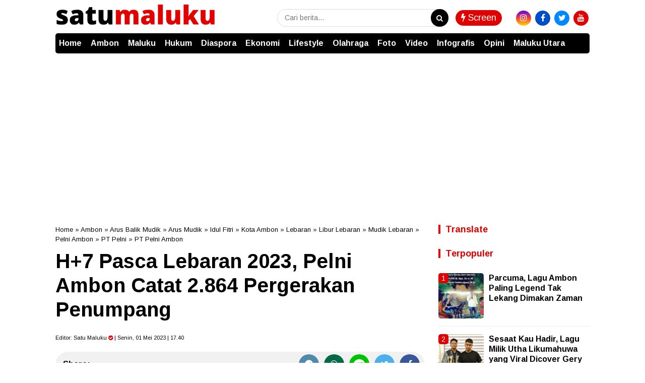

--- FILE ---
content_type: text/html; charset=utf-8
request_url: https://www.google.com/recaptcha/api2/aframe
body_size: 256
content:
<!DOCTYPE HTML><html><head><meta http-equiv="content-type" content="text/html; charset=UTF-8"></head><body><script nonce="-PiwoF9wkrvRyyl6IeLviA">/** Anti-fraud and anti-abuse applications only. See google.com/recaptcha */ try{var clients={'sodar':'https://pagead2.googlesyndication.com/pagead/sodar?'};window.addEventListener("message",function(a){try{if(a.source===window.parent){var b=JSON.parse(a.data);var c=clients[b['id']];if(c){var d=document.createElement('img');d.src=c+b['params']+'&rc='+(localStorage.getItem("rc::a")?sessionStorage.getItem("rc::b"):"");window.document.body.appendChild(d);sessionStorage.setItem("rc::e",parseInt(sessionStorage.getItem("rc::e")||0)+1);localStorage.setItem("rc::h",'1768640646088');}}}catch(b){}});window.parent.postMessage("_grecaptcha_ready", "*");}catch(b){}</script></body></html>

--- FILE ---
content_type: text/javascript; charset=UTF-8
request_url: https://www.satumaluku.id/feeds/posts/default/-/Mudik%20Lebaran?alt=json-in-script&callback=related_results_labels&max-results=4
body_size: 56444
content:
// API callback
related_results_labels({"version":"1.0","encoding":"UTF-8","feed":{"xmlns":"http://www.w3.org/2005/Atom","xmlns$openSearch":"http://a9.com/-/spec/opensearchrss/1.0/","xmlns$blogger":"http://schemas.google.com/blogger/2008","xmlns$georss":"http://www.georss.org/georss","xmlns$gd":"http://schemas.google.com/g/2005","xmlns$thr":"http://purl.org/syndication/thread/1.0","id":{"$t":"tag:blogger.com,1999:blog-5960964629180299758"},"updated":{"$t":"2026-01-17T07:58:39.378+07:00"},"category":[{"term":"Ambon"},{"term":"Maluku"},{"term":"Kota Ambon"},{"term":"Maluku Utara"},{"term":"Hukum"},{"term":"Malut"},{"term":"Olahraga"},{"term":"Ternate"},{"term":"Pemkot Ambon"},{"term":"Lifestyle"},{"term":"Komunitas"},{"term":"Polda Maluku"},{"term":"Maluku Tengah"},{"term":"Kesehatan"},{"term":"Bisnis"},{"term":"Kota Ternate"},{"term":"Covid-19"},{"term":"Ekonomi"},{"term":"Malteng"},{"term":"Kasus Korupsi"},{"term":"Diaspora"},{"term":"Korupsi"},{"term":"DPRD Maluku"},{"term":"Idul Fitri"},{"term":"Pendidikan"},{"term":"Pandemi Covid-19"},{"term":"Polresta Ambon"},{"term":"Politik"},{"term":"Ramadhan"},{"term":"Lebaran"},{"term":"Unpatti Ambon"},{"term":"Polda Malut"},{"term":"PLN"},{"term":"Vaksinasi Covid-19"},{"term":"Pulau Haruku"},{"term":"Wisata"},{"term":"Maluku Tenggara"},{"term":"DPRD"},{"term":"PT PLN"},{"term":"BMKG"},{"term":"Covid 19"},{"term":"Stunting"},{"term":"Basarnas Ternate"},{"term":"Kodam Pattimura"},{"term":"Kapolda Maluku"},{"term":"Kepulauan Tanimbar"},{"term":"Pulau Ambon"},{"term":"Kekerdilan"},{"term":"Malra"},{"term":"Pemprov Maluku"},{"term":"SBB"},{"term":"Universitas Pattimura"},{"term":"Yudisial"},{"term":"Mudik"},{"term":"Seram Bagian Barat"},{"term":"Gubernur Maluku"},{"term":"Operasi SAR"},{"term":"Tim SAR"},{"term":"Unpatti"},{"term":"Nasional"},{"term":"Arus Mudik"},{"term":"DPRD Ambon"},{"term":"Seram Barat"},{"term":"UMKM"},{"term":"Bulan Ramadhan"},{"term":"Halmahera Selatan"},{"term":"KPK"},{"term":"Kasus Kekerdilan"},{"term":"Pasar Mardika"},{"term":"cuaca ekstrem"},{"term":"Kasus Stunting"},{"term":"Pemilu 2024"},{"term":"gempa"},{"term":"Kejati Maluku"},{"term":"cuaca buruk"},{"term":"Halsel"},{"term":"Inflasi"},{"term":"Ramadhan 1444 Hijriah"},{"term":"BMKG Ambon"},{"term":"SAR"},{"term":"Tanimbar"},{"term":"Wali Kota Ambon"},{"term":"BBM"},{"term":"Buru"},{"term":"Ramadhan 1444 H"},{"term":"Banjir"},{"term":"Pemerintah Kota Ambon"},{"term":"ASN"},{"term":"Bank Indonesia"},{"term":"BI"},{"term":"BPBD"},{"term":"Buru Selatan"},{"term":"Gempa Bumi"},{"term":"Basarnas Ambon"},{"term":"Kepulauan Aru"},{"term":"Popmal IV"},{"term":"Bandara Pattimura"},{"term":"Idul Fitri 1444 H"},{"term":"KPU"},{"term":"MBD"},{"term":"Sosialisasi"},{"term":"DPRD Kota Ambon"},{"term":"Musik"},{"term":"Universitas Pattimura Ambon"},{"term":"BPJamsostek"},{"term":"Maluku Barat Daya"},{"term":"Pemilu"},{"term":"Tipikor"},{"term":"narkoba"},{"term":"BPS"},{"term":"Kejari Ambon"},{"term":"Kota Tual"},{"term":"BPS Maluku"},{"term":"Dinas Kesehatan"},{"term":"TNI"},{"term":"BI Maluku"},{"term":"BPJS Ketenagakerjaan"},{"term":"Kasus Narkoba"},{"term":"Lantamal Ambon"},{"term":"Halmahera Tengah"},{"term":"Sail Tidore"},{"term":"Konflik Antarwarga"},{"term":"PLN UIW MMU"},{"term":"Polda Maluku Utara"},{"term":"SBT"},{"term":"Tidore Kepulauan"},{"term":"Halmahera Utara"},{"term":"Halteng"},{"term":"Kebakaran"},{"term":"Lantamal IX"},{"term":"Lantamal IX Ambon"},{"term":"Pj Walikota Ambon"},{"term":"Seram Bagian Timur"},{"term":"Halut"},{"term":"PT pertamina"},{"term":"Pemkot Ternate"},{"term":"Pertamina"},{"term":"ekonomi maluku"},{"term":"Dinkes Ambon"},{"term":"Lawan Covid-19"},{"term":"PN Ambon"},{"term":"Pemilihan Umum"},{"term":"Rempah-rempah"},{"term":"UMKM Maluku"},{"term":"Video"},{"term":"Walikota Ambon"},{"term":"BKKBN"},{"term":"GPM"},{"term":"KPK Maluku"},{"term":"Sepakbola"},{"term":"Seram Timur"},{"term":"BPBD Maluku"},{"term":"Lingkungan Hidup"},{"term":"Sail Tidore 2022"},{"term":"Halmahera"},{"term":"KKT"},{"term":"Pemprov Malut"},{"term":"Konflik Haruku"},{"term":"Longsor"},{"term":"Pengadilan Negeri Ambon"},{"term":"Virus Corona"},{"term":"Aru"},{"term":"Bencana Alam"},{"term":"Kasus Penyuapan"},{"term":"Kota Tikep"},{"term":"News"},{"term":"Pulau Buru"},{"term":"Wisata Maluku"},{"term":"Bantuan Sosial"},{"term":"Bursel"},{"term":"IAKN Ambon"},{"term":"Idul Fitri 1444 Hijriah"},{"term":"KPU Maluku"},{"term":"Negeri Kariuw"},{"term":"Polri"},{"term":"Vaksinasi"},{"term":"BKSDA Maluku"},{"term":"Dana Desa"},{"term":"Kabupaten Buru"},{"term":"Kasus Kebakaran"},{"term":"Kasus Pelecehan Seksual"},{"term":"Politik Maluku"},{"term":"BMKG Ternate"},{"term":"Covid 19 Kota Ambon"},{"term":"Dinkes Kota Ambon"},{"term":"Disperindag"},{"term":"Gereja Protestan Maluku"},{"term":"HUT RI"},{"term":"Inflasi Maluku"},{"term":"Kasus Kekerasan"},{"term":"Libur Lebaran"},{"term":"SAR Ternate"},{"term":"BPBD Ambon"},{"term":"Gunung Botak"},{"term":"KSOP Ternate"},{"term":"Natal"},{"term":"Pangdam Pattimura"},{"term":"Seribu Pulau"},{"term":"Diaspora Maluku"},{"term":"Ekspor"},{"term":"Gempa Maluku"},{"term":"Halmahera Barat"},{"term":"Idul Adha"},{"term":"Pasar Murah"},{"term":"Pelecehan Seksual"},{"term":"Penanganan Covid 19"},{"term":"Protokol Kesehatan"},{"term":"APBD"},{"term":"BKKBN Malut"},{"term":"BPJAMSOSTEK Maluku"},{"term":"Bandara Pattimura Ambon"},{"term":"Bansos"},{"term":"Basarnas"},{"term":"Bawaslu"},{"term":"Bulog Maluku"},{"term":"Halbar"},{"term":"Hari Kemerdekaan"},{"term":"Minuman Keras"},{"term":"Pariwisata"},{"term":"Saumlaki"},{"term":"Sinode GPM"},{"term":"Teluk Ambon"},{"term":"UMKM Ambon"},{"term":"Virus Covid-19"},{"term":"AIDS"},{"term":"BPOM"},{"term":"Banda Neira"},{"term":"Batu Merah"},{"term":"Bentrok Antarwarga"},{"term":"Covid 19 Ambon"},{"term":"DIshub ambon"},{"term":"Desa Kariuw"},{"term":"Dinas Pertanian"},{"term":"Disperindag Maluku"},{"term":"Ekspor Maluku"},{"term":"Hujan Lebat"},{"term":"Kasus Pencabulan"},{"term":"Kepulauan Sula"},{"term":"Minyak Goreng"},{"term":"Pasar Mardika Ambon"},{"term":"Penanganan Covid-19 Ambon"},{"term":"Perayaan Natal"},{"term":"Piala Dunia"},{"term":"laka lantas"},{"term":"BKSDA"},{"term":"BPBD Kota Ambon"},{"term":"Bawaslu Maluku"},{"term":"Baznas"},{"term":"Dispar Maluku"},{"term":"Kejaksaan Negeri Ambon"},{"term":"Kementerian Agama"},{"term":"Kepulauan Buru"},{"term":"Komisi Pemilihan Umum"},{"term":"Maluku Lifestyle"},{"term":"Naik Haji"},{"term":"Pemberlakuan PSBB"},{"term":"Piala Dunia 2022"},{"term":"RSUD Haulussy"},{"term":"Tual"},{"term":"Batumerah"},{"term":"Bulan Suci Ramadhan"},{"term":"Dinas Kesehatan Ambon"},{"term":"Dinas Pariwisata"},{"term":"Ekonomi Malut"},{"term":"HIV"},{"term":"IAIN Ambon"},{"term":"KPU Malut"},{"term":"Kapolda Malut"},{"term":"Kasus Penganiayaan"},{"term":"Orang Hilang"},{"term":"Pelabuhan Yos Sudarso"},{"term":"Pelni Ambon"},{"term":"Pulau Banda"},{"term":"SAR Ambon"},{"term":"banda"},{"term":"kemendagri"},{"term":"Ambon City of Music"},{"term":"BI Malut"},{"term":"BKKBN Maluku Utara"},{"term":"Badan Pusat Statistik"},{"term":"Bahasa Daerah"},{"term":"Gempabumi"},{"term":"HIV\/Aids"},{"term":"HUT RI ke-77"},{"term":"Haruku"},{"term":"Jenazah Covid-19"},{"term":"KONI"},{"term":"PT Pelni"},{"term":"Tenaga Kesehatan"},{"term":"UKM"},{"term":"Unjuk Rasa"},{"term":"Vaksinasi Booster"},{"term":"Walkot Ambon"},{"term":"BPBD Malut"},{"term":"DLHP Ambon"},{"term":"HUT Kota Ambon"},{"term":"Hujan Deras"},{"term":"Kasus Pembunuhan"},{"term":"Kasus Pemerkosaan"},{"term":"Kemenag maluku"},{"term":"Morotai"},{"term":"Nusaniwe"},{"term":"PLN Maluku"},{"term":"Penghargaan"},{"term":"Penjabat Walikota Ambon"},{"term":"Polres Ternate"},{"term":"Presiden Jokowi"},{"term":"Pulau Morotai"},{"term":"saparua"},{"term":"AMO"},{"term":"APBD 2023"},{"term":"Ambon Music Office"},{"term":"BKKBN Maluku"},{"term":"Bulan Puasa"},{"term":"DLHP"},{"term":"DPD RI"},{"term":"Desa Ori"},{"term":"Dinas Lingkungan Hidup"},{"term":"Dugaan Korupsi"},{"term":"Gelombang Tinggi"},{"term":"Haji"},{"term":"Idul Adha 1443 H"},{"term":"Inflasi Ambon"},{"term":"KPU Maluku Utara"},{"term":"Kasus Gratifikasi"},{"term":"Kasus Penembakan"},{"term":"Kasus Rudapaksa"},{"term":"Kesultanan Ternate"},{"term":"OPD"},{"term":"Operasi Pasar Murah"},{"term":"PON Papua"},{"term":"Polisi"},{"term":"Popmal 2022"},{"term":"Provinsi Maluku"},{"term":"Sembako"},{"term":"TNI AL"},{"term":"Tindak Pidana Korupsi"},{"term":"Tinju"},{"term":"BLT BBM"},{"term":"BPJS"},{"term":"BPOM Maluku"},{"term":"Cagar Budaya"},{"term":"DPR RI"},{"term":"Desa Pelauw"},{"term":"Dinas Perhubungan"},{"term":"Dinas Pertanian Maluku"},{"term":"Euro 2020"},{"term":"HUT Kodam Pattimura"},{"term":"Jasa Raharja"},{"term":"KM Cahaya Arafah"},{"term":"Kejati Malut"},{"term":"Mudik Lebaran"},{"term":"Negeri Tawiri"},{"term":"PT IWIP"},{"term":"Sofifi"},{"term":"Sultan Ternate"},{"term":"Terminal Mardika"},{"term":"Artis Maluku"},{"term":"BPK"},{"term":"BPTD"},{"term":"Bank Indonesia Maluku"},{"term":"Beras"},{"term":"DPD Maluku"},{"term":"Dinas Pendidikan"},{"term":"Distan Maluku"},{"term":"Kepulauan Banda"},{"term":"Kunjungan Presiden"},{"term":"Liga 3"},{"term":"Minyak Tanah"},{"term":"Pelni"},{"term":"Pemilihan Umum 2024"},{"term":"Pemprov Maluku Utara"},{"term":"Penembakan"},{"term":"Pesparani Maluku"},{"term":"Popmal IV Maluku"},{"term":"Richard Louhenapessy"},{"term":"TNI AD"},{"term":"TP PKK"},{"term":"TP PKK Ambon"},{"term":"Tahun Baru"},{"term":"UKIM Ambon"},{"term":"UMKM Malut"},{"term":"Vaksinasi Massal"},{"term":"ASN Ambon"},{"term":"Arus Balik Mudik"},{"term":"BBM Subsidi"},{"term":"BI Maluku Utara"},{"term":"BNPB"},{"term":"BPTD Maluku"},{"term":"Bakti Sosial"},{"term":"Bantuan Sembako"},{"term":"DPD"},{"term":"Disdik Ambon"},{"term":"Disdik kota Ambon"},{"term":"Ditpolairud Maluku"},{"term":"Ditpolairud Polda Maluku"},{"term":"GMKI Ambon"},{"term":"Inflasi Kota Ambon"},{"term":"KKP"},{"term":"Kasus Pelecehan"},{"term":"Kekerasan Anak"},{"term":"Kekerasan Seksual"},{"term":"Konflik Malra"},{"term":"Konflik Tual"},{"term":"Minyak Goreng Curah"},{"term":"Miras Ilegal"},{"term":"Negeri Aboru"},{"term":"Negeri Amahusu"},{"term":"Negeri Hulaliu"},{"term":"OJK"},{"term":"Operasi Pasar"},{"term":"PETI"},{"term":"PLN UP3"},{"term":"PPKM"},{"term":"PT Jasa Raharja"},{"term":"PT PLN Maluku"},{"term":"Pencabulan"},{"term":"Percepatan Penanganan Covid-19 Ambon"},{"term":"Pulau Obi"},{"term":"RSUD Haulussy Ambon"},{"term":"Sirimau"},{"term":"Vaksinasi Gratis"},{"term":"ambon kota musik"},{"term":"Ambon New Port"},{"term":"Australia"},{"term":"BPS Malut"},{"term":"BPVP Ambon"},{"term":"Bawaslu Malut"},{"term":"Belanda"},{"term":"Brimob Polda Maluku"},{"term":"Budaya"},{"term":"DKP Maluku"},{"term":"DPPKB Ambon"},{"term":"Demo"},{"term":"Dinas Pariwisata Maluku"},{"term":"Ekonomi Ambon"},{"term":"Gubernur Malut"},{"term":"Kariuw"},{"term":"Kebutuhan Pokok"},{"term":"Kei Besar"},{"term":"Kejaksaan Negeri"},{"term":"Kota Sofifi"},{"term":"LPM IAIN Ambon"},{"term":"Lapas Ambon"},{"term":"Lumbung Ikan Nasional"},{"term":"Miras"},{"term":"Nataru"},{"term":"OJK Maluku"},{"term":"Ombudsman RI"},{"term":"PDAM"},{"term":"PPPK"},{"term":"PT Angkasa Pura I"},{"term":"PT Pelni Ambon"},{"term":"PTM"},{"term":"Pelabuhan Ambon"},{"term":"Pelantikan"},{"term":"Pemerkosaan"},{"term":"Pertalite"},{"term":"Politik Malut"},{"term":"Ramadhan 2023"},{"term":"Sekkot Ambon"},{"term":"TBC"},{"term":"Tanah Longsor"},{"term":"Tawuran"},{"term":"Tidore"},{"term":"Unesco"},{"term":"Vaksin Covid-19"},{"term":"Vlissingen"},{"term":"Air Bersih"},{"term":"Aksi Demo"},{"term":"Angkasa Pura I"},{"term":"BPBD Kota Ternate"},{"term":"BPBD Ternate"},{"term":"BPOM Ambon"},{"term":"BPVP"},{"term":"Baksos"},{"term":"Baznas Maluku"},{"term":"Bentrok Tual"},{"term":"Bisnis Maluku"},{"term":"CJH"},{"term":"Calon Jamaah Haji"},{"term":"DKP Ambon"},{"term":"DLHP Kota Ambon"},{"term":"Dishub Kota Ambon"},{"term":"Ganja"},{"term":"Halmahera Timur"},{"term":"Halong"},{"term":"IAKN"},{"term":"Jaminan Sosial"},{"term":"KDRT"},{"term":"KONI Ambon"},{"term":"KONI Maluku"},{"term":"Kamtibmas"},{"term":"Kapal Pelni"},{"term":"Kapolresta Ambon"},{"term":"Kasus Pencurian"},{"term":"Kasus Tawuran"},{"term":"Kecelakaan Lalu Lintas"},{"term":"Kejari Ternate"},{"term":"Kementerian PUPR"},{"term":"Kepala Desa"},{"term":"Kepsul"},{"term":"Komnas HAM"},{"term":"Konflik Warga"},{"term":"Kota Musik"},{"term":"LIN"},{"term":"LIN Maluku"},{"term":"MCC"},{"term":"Mahasiswa"},{"term":"Narapidana"},{"term":"Negeri Waai"},{"term":"Negeri Wakal"},{"term":"PDAM Ambon"},{"term":"Pahlawan Nasional"},{"term":"Pajak"},{"term":"Pattimura"},{"term":"Pencurian"},{"term":"Pengungsi Kariuw"},{"term":"Pesepakbola Maluku"},{"term":"Polresta Pulau Ambon"},{"term":"Positif Covid-19"},{"term":"Puasa"},{"term":"Pulau Seram"},{"term":"RSKD Maluku"},{"term":"Rekor MURI"},{"term":"Remisi"},{"term":"Revitalisasi Bahasa Daerah"},{"term":"Santunan"},{"term":"Satwa Liar"},{"term":"Sekda Maluku"},{"term":"Status PSBB"},{"term":"UKM Maluku"},{"term":"UMKM Kota Ambon"},{"term":"Warga Ambon"},{"term":"jembatan merah putih"},{"term":"negeri hukurila"},{"term":"APBN"},{"term":"ASN Maluku"},{"term":"Angin Kencang"},{"term":"Anugerah Pesona Indonesia"},{"term":"Aparatur Sipil Negara"},{"term":"Arus Balik"},{"term":"BMPP"},{"term":"BNNP"},{"term":"BPJS Kesehatan"},{"term":"BRIN"},{"term":"Bahasa Daerah Maluku"},{"term":"Bawaslu Maluku Utara"},{"term":"Buaya"},{"term":"Calon Haji"},{"term":"DD-ADD"},{"term":"DKP"},{"term":"DKP Kota Ambon"},{"term":"DLH"},{"term":"DP3AMD"},{"term":"DP3AMD Kota Ambon"},{"term":"DPPKB Kota Ambon"},{"term":"Dinkes Maluku"},{"term":"Disdukcapil Ambon"},{"term":"Disperindag Ambon"},{"term":"ETLE"},{"term":"Ekonomi Maluku Utara"},{"term":"Garuda Indonesia"},{"term":"IAIN"},{"term":"Ibadah Haji"},{"term":"Imunisasi Anak"},{"term":"John Kei"},{"term":"KONI Kota Ambon"},{"term":"KPU SBB"},{"term":"KUR"},{"term":"Kajati Maluku"},{"term":"Kapolri"},{"term":"Kasus Kekerasan Anak"},{"term":"Kawasan Mardika"},{"term":"Kecamatan Sirimau"},{"term":"Kekerasan"},{"term":"Kemenag"},{"term":"Kemenkumham"},{"term":"Keracunan Makanan"},{"term":"Keuskupan Amboina"},{"term":"Konflik"},{"term":"Korban Banjir"},{"term":"Korban Gempa"},{"term":"Korupsi DD-ADD"},{"term":"Kota Vlissingen"},{"term":"LPM Lintas"},{"term":"Mahasiswa Unpatti"},{"term":"Malaria"},{"term":"Maluku FC"},{"term":"Mantan Walikota Ambon"},{"term":"Meninggal Dunia"},{"term":"Menparekraf"},{"term":"Mercy Barends"},{"term":"Musik Ambon"},{"term":"Narkotika"},{"term":"Natal 2022"},{"term":"Negeri Batumerah"},{"term":"Negeri Pelauw"},{"term":"Negeri Rutong"},{"term":"Negeri Tulehu"},{"term":"Ombudsman"},{"term":"Operasi Yustisi"},{"term":"PLN Ambon"},{"term":"PPKM Level 1"},{"term":"Pembelajaran Tatap Muka"},{"term":"Penjabat Wali Kota"},{"term":"Peraturan Daerah"},{"term":"Pertambangan"},{"term":"Pesparani Katolik"},{"term":"Pilkades"},{"term":"Pohon Tumbang"},{"term":"Popmal"},{"term":"Pulau Kariuw"},{"term":"Pulau Taliabu"},{"term":"RSU Chasan Boesoerie"},{"term":"RSUD Ambon"},{"term":"SMA Siwalima Ambon"},{"term":"Salahutu"},{"term":"Sampah"},{"term":"Sandiaga Uno"},{"term":"Satgas Covid-19"},{"term":"Sekot Ambon"},{"term":"TP PKK Maluku"},{"term":"Tarif Angkot"},{"term":"Tim SAR Gabungan"},{"term":"Tim SAR Ternate"},{"term":"Tobelo"},{"term":"Trotoar Licin"},{"term":"UKIM"},{"term":"Unkhair Ternate"},{"term":"Wali Kota Ternate"},{"term":"Warga Kota Ambon"},{"term":"Yayasan Pelangi Maluku"},{"term":"jamaah calon haji"},{"term":"ASDP"},{"term":"ASN Kota Ambon"},{"term":"ASN pemkot Ambon"},{"term":"Adat Pukul Sapu Lidi"},{"term":"Aksi Sosial"},{"term":"Alokasi Dana Desa"},{"term":"BKIPM Ambon"},{"term":"BNN"},{"term":"BNNP Maluku"},{"term":"BNPP"},{"term":"BRIN Maluku"},{"term":"Baguala"},{"term":"Balai Kota Ambon"},{"term":"Baznas Ternate"},{"term":"Bencana Longsor"},{"term":"Bentrok Malra"},{"term":"Bentrok Warga"},{"term":"Bintara Polri"},{"term":"Bupati Malra"},{"term":"Cengkih"},{"term":"Clerry Cleffy Institute"},{"term":"DPR"},{"term":"DPR Dapil Maluku"},{"term":"Desa Batu Merah"},{"term":"Digitalisasi"},{"term":"Dinsos Ambon"},{"term":"Disdukcapil"},{"term":"Dishub Maluku"},{"term":"Disnaker Ambon"},{"term":"Disperindag Ternate"},{"term":"Donor Darah"},{"term":"Dwi Prihandini"},{"term":"Ekonomi Kota Ambon"},{"term":"Fans Belanda"},{"term":"Fans De Oranje Maluku"},{"term":"Festival Jukulele"},{"term":"GAMKI"},{"term":"Gerhana Bulan"},{"term":"HUT Bhayangkara"},{"term":"Haltim"},{"term":"Harga Cengkih"},{"term":"Hari Bhayangkara"},{"term":"Hari Pattimura"},{"term":"Hari Sumpah Pemuda"},{"term":"Hewan Kurban"},{"term":"Hujan Angin"},{"term":"Imunisasi"},{"term":"JMP"},{"term":"Jasa Raharja Maluku"},{"term":"Joko Widodo"},{"term":"Jokowi"},{"term":"KPU Ambon"},{"term":"KSOP"},{"term":"Kapolres Malteng"},{"term":"Karantina Pertanian Ternate"},{"term":"Kasdam Pattimura"},{"term":"Kasus Covid 19"},{"term":"Kasus Penyalahgunaan Narkoba"},{"term":"Kejaksaan Tinggi"},{"term":"Kejuaraan Nasional"},{"term":"Kemenparekraf"},{"term":"Ketua Sinode GPM"},{"term":"Komunitas Lingkungan"},{"term":"Konflik Maluku"},{"term":"Korea"},{"term":"Kunjungan Kerja"},{"term":"Lapangan Merdeka"},{"term":"Legend"},{"term":"Lion Air"},{"term":"MUI Maluku"},{"term":"MURI"},{"term":"Mahkamah Agung"},{"term":"Menparekraf RI"},{"term":"Moluccas Coastal Care"},{"term":"Nakes Covid-19"},{"term":"Napi"},{"term":"Negeri Batu Merah"},{"term":"Nelayan Hilang"},{"term":"Ombudsman Maluku"},{"term":"PKK Maluku"},{"term":"PSBB Kota Ambon"},{"term":"PUPR"},{"term":"Paket Sembako"},{"term":"Papua"},{"term":"Pariwisata Maluku"},{"term":"Pedagang Pasar"},{"term":"Pelabuhan Ternate"},{"term":"Pelayanan Publik"},{"term":"Pembangunan Infrastruktur"},{"term":"Pemilihan Kepala Desa"},{"term":"Pemuda Kei"},{"term":"Penanganan Covid-19 Kota Ambon"},{"term":"Pencabulan Anak"},{"term":"Penganiayaan Perawat"},{"term":"Pengelolaan Sampah"},{"term":"Penghadangan Ambulance"},{"term":"Penjabat Walikota"},{"term":"Penyalahgunaan Narkoba"},{"term":"Perairan Maluku"},{"term":"Perayaan Tahun Baru"},{"term":"Perda"},{"term":"Perusahaan Tambang"},{"term":"Pilkada"},{"term":"Polres Halteng"},{"term":"Polresta Ternate"},{"term":"Popmal IV 2022"},{"term":"Provokator"},{"term":"Pulau Aru"},{"term":"Pungli"},{"term":"RSKD"},{"term":"RSU CB Ternate"},{"term":"RSUD Dr Haulussy"},{"term":"Rektor UKIM Ambon"},{"term":"Revitalisasi Pasar Mardika"},{"term":"SMA Siwalima"},{"term":"SPBU"},{"term":"Saparua Timur"},{"term":"Satgas Penanganan Covid-19"},{"term":"Senjata Api"},{"term":"Stok Beras"},{"term":"TGPP Maluku"},{"term":"TNI-Polri"},{"term":"TP-PKK"},{"term":"Telkomsel"},{"term":"Tipikor Ambon"},{"term":"Toleransi"},{"term":"Transportasi Laut"},{"term":"UKM Ambon"},{"term":"UKM Kota Ambon"},{"term":"Universitas Khairun"},{"term":"Unpatti Kota Ambon"},{"term":"Vaksin Sinovac"},{"term":"Vaksinasi Virus Corona"},{"term":"Walkot Ternate"},{"term":"Warga Kariuw"},{"term":"Wisata Ambon"},{"term":"listrik"},{"term":"pembunuhan"},{"term":"penganiayaan"},{"term":"penyandang disabilitas"},{"term":"satpol pp"},{"term":"AJI"},{"term":"APBD Maluku"},{"term":"APEKSI"},{"term":"Ambon City Center"},{"term":"Ambon Smart City"},{"term":"Angkot"},{"term":"Angkutan Umum"},{"term":"BAZNAS Malut"},{"term":"BIAN"},{"term":"BMKG Maluku"},{"term":"BNPB Maluku"},{"term":"BPH Migas"},{"term":"BPK RI"},{"term":"BPN"},{"term":"Badan Pusat Statistik Maluku"},{"term":"Bahan Bakar Minyak"},{"term":"Bahasa Maluku"},{"term":"Bandara Ambon"},{"term":"Brimob"},{"term":"Budidaya Ikan"},{"term":"Bupati Buru Selatan"},{"term":"Buronan Polisi"},{"term":"Cuaca"},{"term":"Cuaca Esktrem"},{"term":"DLH Kota Ternate"},{"term":"DLH Malut"},{"term":"DP3AMD Ambon"},{"term":"DPD PDIP Maluku"},{"term":"DPPKB"},{"term":"DPRD Malut"},{"term":"Dana Gempa"},{"term":"Danau Tolire"},{"term":"Danlantamal Ambon"},{"term":"De Oranje"},{"term":"Demonstrasi Mahasiswa"},{"term":"Dinas Kesehatan Kota Ambon"},{"term":"Dinas PUPR Maluku"},{"term":"Dinas Pendidikan Ambon"},{"term":"Dinas Sosial"},{"term":"Dinas Sosial Ambon"},{"term":"Dispendukcapil"},{"term":"Ditpolairud"},{"term":"Ditpolairud Malut"},{"term":"Ditpolairud Polda Malut"},{"term":"Dokter Spesialis"},{"term":"Dubes Vatikan"},{"term":"Ekonomi Kreatif"},{"term":"FK Unpatti"},{"term":"Film"},{"term":"Forkopimda"},{"term":"Gerhana Bulan Total"},{"term":"Green Moluccas"},{"term":"Gugus Tugas Covid-19 Ambon"},{"term":"HAM"},{"term":"HUT TNI"},{"term":"Harga Kebutuhan Pokok"},{"term":"Hari Buruh"},{"term":"Hari Raya Idul Fitri"},{"term":"Harita Nickel"},{"term":"Hutan Mangrove"},{"term":"JCH"},{"term":"JPU Kejari Ambon"},{"term":"Jakarta"},{"term":"Jamaah Haji"},{"term":"Jemaat GPM Silo"},{"term":"KKP Maluku"},{"term":"KPU Kota Ambon"},{"term":"KSOP Ambon"},{"term":"Kantor Pos Ambon"},{"term":"Karate"},{"term":"Kasus HIV"},{"term":"Kasus Kekerasan Seksual"},{"term":"Kecamatan Nusaniwe"},{"term":"Kecelakaan Lantas"},{"term":"Kecelakaan Laut"},{"term":"Kejari Kepulauan Aru"},{"term":"Kejurnas"},{"term":"Kelistrikan Ambon"},{"term":"Keluarga Berencana"},{"term":"Kelurahan Silale"},{"term":"Kemenkeu"},{"term":"Kemiskinan"},{"term":"Kepulauan Widi"},{"term":"Klinik Mata"},{"term":"Klinik Mata Ambon - Vlissingen"},{"term":"Komnas HAM Maluku"},{"term":"Konflik Kariuw"},{"term":"Kontingen PON Maluku"},{"term":"Kunjungan Wakil Presiden"},{"term":"LPG"},{"term":"Lapangan Merdeka Ambon"},{"term":"Lapas Ternate"},{"term":"Lawan Covid-19 Ambon"},{"term":"Lion Air Group"},{"term":"Malam Takbiran"},{"term":"Mangrove"},{"term":"Masjid Raya Maluku"},{"term":"Masohi"},{"term":"Mendagri"},{"term":"Miras Tradisional"},{"term":"Murad Ismail"},{"term":"Musisi Maluku"},{"term":"Mutasi"},{"term":"Nakes"},{"term":"Namlea"},{"term":"Narkotika Obat Berbahaya"},{"term":"Negeri Laha"},{"term":"Negeri Latuhalat"},{"term":"Negeri Naku"},{"term":"Negeri Nusaniwe"},{"term":"Negeri Soya"},{"term":"Negeri Urimessing"},{"term":"Nelayan Ambon"},{"term":"Nilai Ekspor"},{"term":"Non ASN"},{"term":"Objek Wisata"},{"term":"Operasi Ketupat"},{"term":"Opini"},{"term":"Ori"},{"term":"PETI Gunung Botak"},{"term":"PLN Mobile"},{"term":"PLTS"},{"term":"PMI"},{"term":"PNM Ambon"},{"term":"PON"},{"term":"PSA Ambon"},{"term":"PSBB Transisi Kota Ambon"},{"term":"PT PLN UIW MMU"},{"term":"PT SMI"},{"term":"Pasar Tradisional"},{"term":"Passo"},{"term":"Pegadaian Ambon"},{"term":"Pekerja Migran"},{"term":"Pelabuhan Yos Sudarso Ambon"},{"term":"Pelaku Perjalanan"},{"term":"Pemerintah Kota"},{"term":"Pemerintah Kota Ternate"},{"term":"Pemkab Malteng"},{"term":"Penambangan Emas"},{"term":"Penambangan Ilegal"},{"term":"Penanganan Covid-19 Maluku"},{"term":"Penerapan PSBB Ambon"},{"term":"Pengadilan Tinggi Ambon"},{"term":"Penjabat Bupati"},{"term":"Pentahbisan"},{"term":"Pentahbisan Uskup"},{"term":"Penyanyi Ambon"},{"term":"Penyuapan"},{"term":"Percepatan Vaksinasi"},{"term":"Peringatan HUT RI"},{"term":"Persero"},{"term":"Pertanian"},{"term":"Pertumbuhan Ekonomi"},{"term":"Pesparani"},{"term":"Pilkades Serentak"},{"term":"Polairud Polda Maluku"},{"term":"Politik Ambon"},{"term":"Polres Ambon"},{"term":"Polres Pulau Buru"},{"term":"Polres SBB"},{"term":"Polsek Pulau Haruku"},{"term":"Popmal Maluku"},{"term":"Premanisme"},{"term":"Presparani Katolik"},{"term":"Pukul Manyapu"},{"term":"Pukul Sapu Lidi"},{"term":"Pungutan Liar"},{"term":"QRIS"},{"term":"RS Bhayangkara"},{"term":"RSU CB"},{"term":"Remisi Napi"},{"term":"Restorative Justice"},{"term":"Rudapaksa"},{"term":"SDM Maluku"},{"term":"SEA Games"},{"term":"SPKLU"},{"term":"Shalat Idul Adha"},{"term":"Shalat Ied"},{"term":"Sopir Angkot"},{"term":"Sosial Media"},{"term":"TNI\/Polri"},{"term":"TPA"},{"term":"Takjil"},{"term":"Tambang Emas"},{"term":"Tempat Hiburan Malam"},{"term":"Tersangka"},{"term":"Tim SAR Ambon"},{"term":"Tradisi"},{"term":"Tulehu"},{"term":"UMKM Maluku Utara"},{"term":"Universitas Kristen Indonesia Maluku"},{"term":"Uskup Diosis Amboina"},{"term":"Vaksin Corona"},{"term":"Vaksinasi Anak"},{"term":"Vaksinasi Lansia"},{"term":"Wapres RI"},{"term":"Wings Air"},{"term":"Wirausaha"},{"term":"Wisata Maluku."},{"term":"Wisata Malut"},{"term":"investasi"},{"term":"sagu"},{"term":"AJI Ambon"},{"term":"AMI Awards 2021"},{"term":"ANP"},{"term":"APBD 2022"},{"term":"APBD Kota Ambon"},{"term":"ASN Malut"},{"term":"Abrasi"},{"term":"Acara Pukul Sapu"},{"term":"Adat Pukul Manyapu"},{"term":"Agama"},{"term":"Agus Ririmasse"},{"term":"Alvin Tehupeiory"},{"term":"Ambon Plaza"},{"term":"Ambon-Vlissingen"},{"term":"Ambulans Laut"},{"term":"Ampera Maluku"},{"term":"Anak Stunting"},{"term":"Anggaran Dana Desa"},{"term":"Anggota DPR"},{"term":"Angka Pengangguran"},{"term":"Anjungan Listrik Mandiri"},{"term":"Anti Kekerasan Perempuan"},{"term":"Aplikasi PeduliLindungi"},{"term":"Arkeologi"},{"term":"BKD Maluku"},{"term":"BKIPM"},{"term":"BLT"},{"term":"BMPP Nusantara"},{"term":"BNN Maluku Utara"},{"term":"BNN Malut"},{"term":"BNNP Malut"},{"term":"BP3"},{"term":"BP3 Ambon"},{"term":"BPBD Halbar"},{"term":"BPBD Halsel"},{"term":"BPBD Maluku Utara"},{"term":"BPCB"},{"term":"BPJS Maluku"},{"term":"BPK Maluku"},{"term":"BPS Maluku Utara"},{"term":"BTN Passo indah"},{"term":"BUMD"},{"term":"BUMN"},{"term":"Badan Pengawas Pemilu"},{"term":"Bahan Pokok"},{"term":"Baku Pukul"},{"term":"Bandara Sultan Baabullah"},{"term":"Banjir Rob"},{"term":"Bantuan Langsung Tunai"},{"term":"Baznas Ambon"},{"term":"Bebas Narkoba"},{"term":"Bencana"},{"term":"Benteng Nieuw Victoria"},{"term":"Beras Bulog"},{"term":"Bing Leiwakabessy"},{"term":"Bob Tutupoly"},{"term":"Brimob Malut"},{"term":"Bulan Imunisasi Anak"},{"term":"Bulog Divre Maluku"},{"term":"Bupati Maluku Tenggara"},{"term":"Bupati SBB"},{"term":"Buronan Kriminal"},{"term":"Burung Nuri"},{"term":"CJH Kota Ambon"},{"term":"CPNS"},{"term":"Cabor Tinju"},{"term":"Caleg"},{"term":"Calon Haji Maluku"},{"term":"Calon Rektor UKIM Ambon"},{"term":"Cantika Abigail"},{"term":"Capaian Vaksinasi"},{"term":"Cengkeh"},{"term":"Cuaca Ekstrim"},{"term":"DD"},{"term":"DKP Malut"},{"term":"DPD Dapil Maluku"},{"term":"DPR DAPIL"},{"term":"DPRD SBB"},{"term":"Dana BOS"},{"term":"Danlantamal IX"},{"term":"Denda Pelanggar PSBB Ambon"},{"term":"Depresi"},{"term":"Desa Galala"},{"term":"Desa Poka"},{"term":"Diabetes"},{"term":"Dinas Kesehatan Maluku"},{"term":"Dinas Koperasi"},{"term":"Dinas PUPR"},{"term":"Dinas Perhubungan Kota Ambon"},{"term":"Dinas Pertanian Malut"},{"term":"Dinas Tenaga Kerja"},{"term":"Dinkes Malut"},{"term":"Dinsos Kota Ambon"},{"term":"Disarpus Maluku Utara"},{"term":"Disarpus Malut"},{"term":"Diskominfo Sandi"},{"term":"Disnaker Kota Ambon"},{"term":"Dispar SBB"},{"term":"Disperindag Kota Ambon"},{"term":"Distan Malut"},{"term":"Distan Ternate"},{"term":"Ditlantas Polda Maluku"},{"term":"Ditreskrimum Polda Maluku"},{"term":"Dobo"},{"term":"Donasi"},{"term":"Dugaan Kasus Korupsi"},{"term":"Dusun Airlouw"},{"term":"Dusun Ori"},{"term":"Dusun Tuni"},{"term":"EBT"},{"term":"Ekspor Ikan"},{"term":"Energi Baru Terbarukan"},{"term":"FISIP Unpatti"},{"term":"FK Unpatti Ambon"},{"term":"Fans De Oranje"},{"term":"Fans Der Panzer"},{"term":"Fasilitas Kesehatan"},{"term":"Festival Meti Kei"},{"term":"Festival Pesona Meti Kei"},{"term":"Festival Tunas Bahasa Ibu"},{"term":"Foto"},{"term":"GPM Ambon"},{"term":"Guru"},{"term":"Guru Besar"},{"term":"Guru Honorer"},{"term":"HUT GPM"},{"term":"HUT ke-446 Kota Ambon"},{"term":"Harga Cabai"},{"term":"Harga Minyak Goreng"},{"term":"Harga Telur"},{"term":"Hari Raya"},{"term":"Hari Raya Idul Adha"},{"term":"Hasil Perkebunan"},{"term":"Hative Kecil"},{"term":"Heka Leka Belanda"},{"term":"IWAPI"},{"term":"IWAPI Maluku"},{"term":"IWIP"},{"term":"Imigrasi Ambon"},{"term":"Imlek di Ambon"},{"term":"Inflasi Malut"},{"term":"Institut Agama Kristen Negeri"},{"term":"JAFC"},{"term":"Jaksa Penuntut Umum"},{"term":"Jasa Covid-19"},{"term":"Jenasah Covid-19"},{"term":"KB"},{"term":"KPID Maluku"},{"term":"KPK Ambon"},{"term":"KPK RI"},{"term":"KPM"},{"term":"KPU Aru"},{"term":"KPU RI"},{"term":"KSP"},{"term":"Kailuhu Band"},{"term":"Kapolda Maluku Utara"},{"term":"Karateka"},{"term":"Kasus Korpus"},{"term":"Kasus Penipuan"},{"term":"Kasus Suap"},{"term":"Keadilan Restoratif"},{"term":"Kebutuhan Air Bersih"},{"term":"Kecamatan Teluk Ambon"},{"term":"Kecelakaan"},{"term":"Kei Kecil"},{"term":"Kejaksaan Agung RI"},{"term":"Kejari Dobo"},{"term":"Kejari Halut"},{"term":"Kejati"},{"term":"Kemacetan"},{"term":"Kemenag Kota Ternate"},{"term":"Kemenag Ternate"},{"term":"Kemendikbudristek"},{"term":"Kemenkeu Maluku"},{"term":"Kemenko Marves"},{"term":"Kemenpan RB RI"},{"term":"Kemensos RI"},{"term":"Kementerian ESDM"},{"term":"Kementerian Kelautan dan Perikanan"},{"term":"Kementerian Keuangan"},{"term":"Kementerian Pertanian"},{"term":"Kepala Dinas Kesehatan Kota Ambon"},{"term":"Kepulauan Kei"},{"term":"Kepulauan Morotai"},{"term":"Kode Etik"},{"term":"Kodim 1504 Ambon"},{"term":"Komisi Pemberantas Korupsi"},{"term":"Komunitas Green Moluccas"},{"term":"Konflik Maluku Tenggara"},{"term":"Konflik Sosial"},{"term":"Kontingen Maluku"},{"term":"Korban Kebakaran"},{"term":"Korem Binaiya"},{"term":"Kota Layak Anak"},{"term":"Kota Tidore"},{"term":"Kredit Usaha Rakyat"},{"term":"Kudamati"},{"term":"Kusta"},{"term":"Lagu Ambon"},{"term":"Lalu Lintas"},{"term":"Lapas Maluku"},{"term":"Laskar Rempah"},{"term":"Latuhalat"},{"term":"Lawan Covid-19 Maluku"},{"term":"Leitimur Selatan"},{"term":"Liburan"},{"term":"Literasi"},{"term":"MUI"},{"term":"Makassar"},{"term":"Mal Ambon City Center"},{"term":"Malam Natal"},{"term":"Maluku Belanda"},{"term":"Maluku City Mall"},{"term":"Maluku Depok"},{"term":"Maluku Satu Rasa"},{"term":"Martha Christina Tiahahu"},{"term":"Marvey Kaya"},{"term":"Max Sopacua"},{"term":"Mediasi"},{"term":"Menko Marves"},{"term":"Minuman Keras Ilegal"},{"term":"Minuman Keras Sopi"},{"term":"Mobil Listrik"},{"term":"Mudik Nataru"},{"term":"Museum Siwalima"},{"term":"Museum Siwalima Ambon"},{"term":"Musisi Ambon"},{"term":"NTP"},{"term":"NTP Maluku"},{"term":"Naik Pangkat"},{"term":"Naker Honorer"},{"term":"Namrole"},{"term":"Negeri Galala"},{"term":"Negeri Hutumuri"},{"term":"Negeri Kailolo"},{"term":"Negeri Ori"},{"term":"Negeri Passo"},{"term":"Negeri Rumah Tiga"},{"term":"Nelayan"},{"term":"Nilai Tukar Petani"},{"term":"Nusalaut"},{"term":"ODHA"},{"term":"Olahraga Maluku"},{"term":"Organisasi Perangkat Daerah"},{"term":"PAD"},{"term":"PAN"},{"term":"PAN Maluku"},{"term":"PBVSI"},{"term":"PDAM Kota Ambon"},{"term":"PDI Perjuangan"},{"term":"PLN Maluku Utara"},{"term":"PLN Malut"},{"term":"PLTS Atap"},{"term":"PMI Ambon"},{"term":"PMI Maluku"},{"term":"PMK"},{"term":"PNM"},{"term":"PPK"},{"term":"PPKB Ambon"},{"term":"PPKB Kota Ambon"},{"term":"PSSI Malut"},{"term":"PT ASDP Ambon"},{"term":"PT Ambon"},{"term":"PT IWIP Malut"},{"term":"PTDH"},{"term":"Pantai Ternate"},{"term":"Partai Demokrat"},{"term":"Partai PAN"},{"term":"Partai Politik"},{"term":"Pascagempa"},{"term":"Pasien Covid 19"},{"term":"Pasien Covid-19"},{"term":"Patroli"},{"term":"Pedagang Musiman"},{"term":"Pedagang Pasar Mardika"},{"term":"PeduliLindungi"},{"term":"Pekan Olahraga Provinsi Maluku"},{"term":"Pekerja Rentan"},{"term":"Pelecehan Anak"},{"term":"Pembangunan"},{"term":"Pemdes"},{"term":"Pemilihan Presiden"},{"term":"Pemkab Halsel"},{"term":"Pemkab Malra"},{"term":"Penambangan Emas Ilegal"},{"term":"Pencegahan Stunting"},{"term":"Pendapatan Asli Daerah"},{"term":"Pengabdian Masyarakat"},{"term":"Pengadilan Tipikor"},{"term":"Pengaduan Masyarakat"},{"term":"Pengambilan Paksa Jenazah"},{"term":"Penyakit Kusta"},{"term":"Penyanyi Maluku"},{"term":"Penyebaran Narkoba"},{"term":"Penyelundupan"},{"term":"Penyelundupan Miras"},{"term":"Perahu Layar Darwin - Ambon"},{"term":"Perayaan HUT RI"},{"term":"Perayaan Paskah"},{"term":"Percasi Maluku"},{"term":"Peresmian"},{"term":"Pertambangan Ilegal"},{"term":"Pertamina Ambon"},{"term":"Pertanian Ternate"},{"term":"Pertina Ambon"},{"term":"Perum Bulog"},{"term":"Poka"},{"term":"Polairud Maluku"},{"term":"Polda"},{"term":"Politik Indonesia"},{"term":"Polres Halut"},{"term":"Polres Kepulauan Aru"},{"term":"Polres Kota Ambon"},{"term":"Polres Malteng"},{"term":"Polres SBT"},{"term":"Polres Seram Barat"},{"term":"Polresta"},{"term":"Polsek Nusaniwe"},{"term":"Polwan Polda Maluku"},{"term":"Presiden"},{"term":"Presparani Katolik Maluku"},{"term":"Prilly Latuconsina"},{"term":"Program KB"},{"term":"Program Kampung Iklim"},{"term":"Provinsi Maluku Utara"},{"term":"Pukul Sapu Lidi Mamala-Morela"},{"term":"Pulau Kei Besar"},{"term":"Pulau Tanimbar"},{"term":"Pulau Teor"},{"term":"Pulau Ternate"},{"term":"Pulau Widi"},{"term":"Puskesmas Rijali"},{"term":"Puteri Indonesia Maluku"},{"term":"Putra Maluku"},{"term":"Putry Pasanea"},{"term":"RS Bhayangkara Ambon"},{"term":"RSUD Dr Haulussy Ambon"},{"term":"Radikalisme"},{"term":"Raja Definitif"},{"term":"Rancangan Perda"},{"term":"Rapid Test"},{"term":"Razia"},{"term":"Remisi HUT RI"},{"term":"Remisi Lebaran"},{"term":"Remisi Narapidana"},{"term":"Revitalisasi Bahasa"},{"term":"Rumah Beta Maluku"},{"term":"Rumput Laut"},{"term":"Rutan Ambon"},{"term":"SAR Gabungan"},{"term":"SDM"},{"term":"SPN"},{"term":"SPN Polda Maluku"},{"term":"Santunan Laka Lantas"},{"term":"Satgas Pamrahwan"},{"term":"Satgas Yonarhanud"},{"term":"Sea Games 2023"},{"term":"Sekda MBD"},{"term":"Sekolah"},{"term":"Sekretaris Kota Ambon"},{"term":"Selandia Baru"},{"term":"Seni Budaya dan Hiburan"},{"term":"Sensus Pertanian"},{"term":"Sidang Sinode GPM ke-38"},{"term":"Sidi Baru"},{"term":"Sister City"},{"term":"Siwalima Ambon"},{"term":"Smart Village"},{"term":"Soabali"},{"term":"Sopi"},{"term":"Sukun"},{"term":"Sula"},{"term":"TP PKK Kota Ambon"},{"term":"TP-PKK Maluku"},{"term":"TPS"},{"term":"Takbiran"},{"term":"Takjil Gratis"},{"term":"Taliabu"},{"term":"Taman Nasional Manusela"},{"term":"Tambang Emas Ilegal"},{"term":"Tawiri"},{"term":"Tenaga Kerja Honorer"},{"term":"Tenaga Medis"},{"term":"Terorisme"},{"term":"Tikep"},{"term":"Timor Leste"},{"term":"Tokoh Agama"},{"term":"Tradisi Pukul Manyapu"},{"term":"Transportasi"},{"term":"Tuberkulosis"},{"term":"UKI Maluku"},{"term":"UMKM Ternate"},{"term":"Upacara HUT RI"},{"term":"Usaha Mikro"},{"term":"Uskup Amboina"},{"term":"Vaksin Booster"},{"term":"Volume Sampah"},{"term":"Wagub Maluku"},{"term":"Wakil Gubernur Maluku"},{"term":"Wakil Presiden"},{"term":"Wakil Presiden RI"},{"term":"Warga Negeri Hulaliu"},{"term":"Wedding Organizer"},{"term":"YPM"},{"term":"ambon kota musik dunia"},{"term":"hoaks"},{"term":"kemendes pdtt"},{"term":"langgur"},{"term":"proyek sejuta rumah"},{"term":"tiket pesawat"},{"term":"tsunami"},{"term":"ACC"},{"term":"ADM"},{"term":"ADWI"},{"term":"AJI Indonesia"},{"term":"AJI Kota Ambon"},{"term":"ALMA"},{"term":"AMI Awards 2022"},{"term":"APBD Ambon"},{"term":"APD Tenaga Medis"},{"term":"APEKSI XV"},{"term":"API 2021"},{"term":"API Award"},{"term":"ASDP Ambon"},{"term":"ASDP Ternate"},{"term":"ASN Ternate"},{"term":"ATM Kusuka"},{"term":"Adat"},{"term":"Air Putri Waiyoho"},{"term":"Aksi Massa"},{"term":"Alat Musik"},{"term":"Alat Pelindung Diri"},{"term":"Alumni SMA Negeri 2 Ambon"},{"term":"Amahusu"},{"term":"Ambil Paksa Jenazah Covid-19"},{"term":"Ambon Kesehatan"},{"term":"Ambon Manise"},{"term":"Ambon-Holland"},{"term":"Ampera"},{"term":"Amunisi"},{"term":"Anakan Pohon"},{"term":"Andmesh Kamaleng"},{"term":"Anggota DPR RI Dapil Maluku"},{"term":"Anggota DPRD"},{"term":"Angka Kekerdilan"},{"term":"Angkatan Kerja"},{"term":"Angkot Ambon"},{"term":"Angkot di Ambon"},{"term":"Angkutan Kota"},{"term":"Anjungan Dukcapil Mandiri"},{"term":"Antisipasi Bencana"},{"term":"Aroma Maluku"},{"term":"Artis Berdarah Maluku"},{"term":"Artis Senior"},{"term":"Asosiasi Media Siber Indonesia"},{"term":"Aspotmar Kasal"},{"term":"Asprov PSSI"},{"term":"Asprov PSSI Malut"},{"term":"Atlet Renang"},{"term":"Atraksi Budaya"},{"term":"BBM Bersubsidi"},{"term":"BBM Maluku"},{"term":"BEI"},{"term":"BIAN 2022"},{"term":"BKB"},{"term":"BKKBN RI"},{"term":"BKPSDM"},{"term":"BMKG Malut"},{"term":"BMPP Nusantara 1"},{"term":"BNI"},{"term":"BNNP Maluku Utara"},{"term":"BP2MI"},{"term":"BPCB Malut"},{"term":"BPIH"},{"term":"BPJAMSOSTEK Ternate"},{"term":"BPJS Kesehatan Maluku"},{"term":"BPJS Ketenagakerjaan Maluku"},{"term":"BPKP"},{"term":"BPKP Malut"},{"term":"BPN Tanimbar"},{"term":"BPOM Malut"},{"term":"BRI"},{"term":"BSU"},{"term":"BTN"},{"term":"BUMDes"},{"term":"Bahan Pangan"},{"term":"Bahaya Narkoba"},{"term":"Bakamla"},{"term":"Balai Kesehatan Mata"},{"term":"Bali"},{"term":"Banda Naira"},{"term":"Bandara"},{"term":"Bandara Baabullah Ternate"},{"term":"Bank Maluku"},{"term":"Bantuan Pangan"},{"term":"Bantuan Sosial Tunai"},{"term":"Bappeda Ambon"},{"term":"Barcode"},{"term":"Barongsai"},{"term":"Basudara Maluku Global"},{"term":"Batik Ternate"},{"term":"Batu Angus"},{"term":"Batu Angus Ternate"},{"term":"Batu Merah Ambon"},{"term":"Batumerah Ambon"},{"term":"Bawaslu RI"},{"term":"Bawaslu SBB"},{"term":"Bayi"},{"term":"Baznas Maluku Utara"},{"term":"Bekangdam Pattimura"},{"term":"Benteng Niew Victoria"},{"term":"Benteng Oranje"},{"term":"Benteng Victoria"},{"term":"Bersama Lawan Covid-19"},{"term":"Beta Bank Sampah"},{"term":"Beta Kreatif"},{"term":"Bhakti Sosial"},{"term":"Biaya Rapid Test"},{"term":"Biji Pala"},{"term":"Booster"},{"term":"Brigjen Pol Herry Heryawan"},{"term":"Budaya Sasi"},{"term":"Budidaya"},{"term":"Buka Puasa"},{"term":"Bulog"},{"term":"Bunda Literasi"},{"term":"Bunda Literasi Maluku"},{"term":"Bunda PAUD"},{"term":"Bupati"},{"term":"Bupati Kepulauan Tanimbar"},{"term":"Bupati Malteng"},{"term":"CJH Ambon"},{"term":"Cabai Merah"},{"term":"Cabor Voli"},{"term":"Calon Anggota Bawaslu"},{"term":"Calon Jemaah Haji"},{"term":"Calon Sekretaris Kota"},{"term":"Capres 2024"},{"term":"Catar Akpol"},{"term":"Cegah Covid-19"},{"term":"Covid 19 Maluku"},{"term":"Covid-19 Ambon Hari Ini"},{"term":"Cuaca Ambon"},{"term":"Cuaca Buruk di Ambon"},{"term":"Cuaca Ekstrem Maluku"},{"term":"Cuaca Maluku"},{"term":"Cuaca di Ambon"},{"term":"Curah Hujan Tinggi"},{"term":"DOB"},{"term":"DPD PDIP"},{"term":"Daerah Otonom Baru"},{"term":"Daging Sapi"},{"term":"Damkar Ambon"},{"term":"Dampak Bencana"},{"term":"Dana Stimulan"},{"term":"Danlantamal"},{"term":"Danlantamal IX Ambon"},{"term":"Darwin"},{"term":"Darwin-Ambon"},{"term":"Deffa Project"},{"term":"Demo BBM"},{"term":"Demo Mahasiswa"},{"term":"Demo Tolak PPKM"},{"term":"Demokrasi"},{"term":"Denda Pelanggar PSBB"},{"term":"Depok"},{"term":"Desa Akoon"},{"term":"Desa Kawa"},{"term":"Desa Perikanan Pintar"},{"term":"Desa Wisata"},{"term":"Diabetes Melitus"},{"term":"Dikmata TNI AD"},{"term":"Dinas Dikbud"},{"term":"Dinas ESDM"},{"term":"Dinas Kelautan dan Perikanan"},{"term":"Dinas Kominfo"},{"term":"Dinas Kominfo Sandi"},{"term":"Dinas Komunikasi Informatika dan Persandian Kota Ambon"},{"term":"Dinas Komunikasi dan Informasi"},{"term":"Dinas Koperasi dan UKM"},{"term":"Dinas Lingkungan Hidup dan Persampahan"},{"term":"Dinas Pariwisata Provinsi Maluku"},{"term":"Dinas Pendidikan Kota Ambon"},{"term":"Dinas Pendidikan dan Kebudayaan"},{"term":"Dinas Perhubungan Ambon"},{"term":"Dinas Perikanan"},{"term":"Dinas Perindustrian dan Perdagangan"},{"term":"Dinas Sosial Maluku"},{"term":"Dinkes Maluku Utara"},{"term":"Dinkop dan UKM"},{"term":"Dinsos Maluku"},{"term":"Direktur PDAM Ambon"},{"term":"Dirgahayu Indonesia"},{"term":"Dirjen Dukcapil"},{"term":"Disabilitas"},{"term":"Disabilitas dan kaum marjinal"},{"term":"Disdukcapil Maluku"},{"term":"Diskominfo"},{"term":"Diskominfo Maluku"},{"term":"Disnaker"},{"term":"Disnaker Kota Ternate"},{"term":"Dispar"},{"term":"Dispendukcapil Ambon"},{"term":"Disperindag Halut"},{"term":"Dispora Ambon"},{"term":"Dispora Kota Ambon"},{"term":"Dispora Malut"},{"term":"Distan Maluku Utara"},{"term":"Ditreskrimum"},{"term":"Ditresnarkoba"},{"term":"Ditresnarkoba Maluku"},{"term":"Ditresnarkoba Polda Maluku"},{"term":"Doa Lintas Agama"},{"term":"Doddie Latuharhary"},{"term":"Dompet Dhuafa"},{"term":"Dr Pieter Berhitu"},{"term":"Dubes Belanda"},{"term":"Dumas"},{"term":"Dusun Mahia"},{"term":"Duta Besar Vatikan"},{"term":"ESDM Maluku"},{"term":"Edukasi Narkoba"},{"term":"Eklin Amtor de Fretes"},{"term":"Ekonomi Triwulan III"},{"term":"Ekspor Ambon"},{"term":"Ekspor Maluku Utara"},{"term":"Ekspor Malut"},{"term":"Eliminasi Malaria"},{"term":"Energi Listrik"},{"term":"Energi Surya"},{"term":"FKPT Maluku Utara"},{"term":"FKPT Malut"},{"term":"FKUI"},{"term":"FTBI"},{"term":"FTJ"},{"term":"FTJ Malut"},{"term":"Fakultas Kedokteran"},{"term":"Fakultas Pertanian"},{"term":"Fans Der Panzer Ambon"},{"term":"Febry Calvin Tetelepta"},{"term":"Festival Cipta Menu B2SA"},{"term":"Festival Ramadhan"},{"term":"Festival Teluk Jailolo"},{"term":"Film Dokumenter"},{"term":"Futsal Ambon"},{"term":"Galala"},{"term":"Gas Elpiji"},{"term":"Gaya Hidup"},{"term":"Gelombang Laut"},{"term":"Gempa Cianjur"},{"term":"Gempa Tektonik"},{"term":"Generasi Muda"},{"term":"Gerai Vaksinasi Presisi"},{"term":"Gerakan Cinta Zakat"},{"term":"Gerhana"},{"term":"Glenn Fredly"},{"term":"Globalisasi"},{"term":"Golkar Maluku"},{"term":"Gong Perdamaian"},{"term":"Gratifikasi"},{"term":"Gubernur Maluku Murad Ismail"},{"term":"Gugus Tugas"},{"term":"Gunung Gamalama"},{"term":"HIPMI Maluku"},{"term":"HMI Ambon"},{"term":"HUT Bhayangkara ke-76"},{"term":"HUT ke-76 TNI"},{"term":"Haornas 2018"},{"term":"Hardiknas"},{"term":"Hardiknas 2023"},{"term":"Harga BBM"},{"term":"Harga Ikan"},{"term":"Harga Rempah Rempah Stabil"},{"term":"Harga Tiket Pesawat"},{"term":"Harganas"},{"term":"Harganas 2022"},{"term":"Hari Buruh Nasional"},{"term":"Hari Kartini"},{"term":"Hari Keluarga Nasional"},{"term":"Hari Pahlawan"},{"term":"Hari Pendidikan Nasional"},{"term":"Hari Perempuan"},{"term":"Hari Perempuan Internasional"},{"term":"Hari Raya Lebaran"},{"term":"Hari Raya Natal"},{"term":"Hari Raya Waisak"},{"term":"Hative Besar"},{"term":"Hillary Lasut"},{"term":"Hiswana Migas"},{"term":"Honorer"},{"term":"Hutumuri"},{"term":"IAS '90"},{"term":"IDI Ambon"},{"term":"IDI Cabang Ambon"},{"term":"IJTI"},{"term":"IJTI Pengda Maluku"},{"term":"IPSI Kota Ambon"},{"term":"IUP"},{"term":"Ibadah Puasa"},{"term":"Idul Adha 1442 Hijriah"},{"term":"Ikan Air Tawar"},{"term":"Ikemal Papua"},{"term":"Ikemal di Papua"},{"term":"Imigrasi Maluku"},{"term":"Imigrasi Malut"},{"term":"Imigrasi Ternate"},{"term":"Impor"},{"term":"Inamosol"},{"term":"Indonesia"},{"term":"Indonesia Timur"},{"term":"Industri"},{"term":"Inflasi Ternate"},{"term":"Informasi Hoaks"},{"term":"Infrastruktur Maluku"},{"term":"Inggris"},{"term":"Institut Agama Kristen Negeri Ambon"},{"term":"International Women's Day"},{"term":"Investasi Malut"},{"term":"Isolasi Mandiri"},{"term":"J\u0026T"},{"term":"JCH Malut"},{"term":"JPU"},{"term":"Jadwal Penerbangan"},{"term":"Jaksa Masuk Sekolah"},{"term":"Jaring Sampah"},{"term":"Jayapura"},{"term":"Jeffry Apoly Rahawarin"},{"term":"Jelang Natal"},{"term":"Jemaat GPM"},{"term":"Jembatan Merah Putih Ambon"},{"term":"Jong Ambon"},{"term":"Jong Ambon FC"},{"term":"Judi"},{"term":"Jujaro Mungare"},{"term":"Jus Pala"},{"term":"KDEKS Malut"},{"term":"KKA Cup"},{"term":"KKN"},{"term":"KM Sirimau"},{"term":"KNPI XVI"},{"term":"KODRAT Maluku"},{"term":"KONI Malut"},{"term":"KPA Maluku"},{"term":"KPK Malut"},{"term":"KPP Kota Ternate"},{"term":"KPP Pratama Ambon"},{"term":"KPP Ternate"},{"term":"KPUD Maluku Utara"},{"term":"KPUD Malut"},{"term":"KPUD SBB"},{"term":"KRI"},{"term":"KSBSI"},{"term":"KSBSI Maluku"},{"term":"KTP"},{"term":"KTP Digital"},{"term":"KTP Elektronik"},{"term":"Kapal tenggelam"},{"term":"Kapitan Pattimura"},{"term":"Kapolres Maluku Tengah"},{"term":"Kapolres SBB"},{"term":"Kapolsek Haruku"},{"term":"Karantina Pertanian"},{"term":"Karateka Ambon"},{"term":"Karya Emola"},{"term":"Kasad Jenderal TNI"},{"term":"Kasus AIDS"},{"term":"Kasus Aktif Covid-19"},{"term":"Kasus DBD"},{"term":"Kasus HIV\/AIDS"},{"term":"Kasus KDRT"},{"term":"Kasus Kejahatan"},{"term":"Kasus Kematian Covid-19"},{"term":"Kasus Kriminal"},{"term":"Kasus Pembacokan"},{"term":"Kasus Pencabulan Anak"},{"term":"Kasus Penculikan Anak"},{"term":"Kasus Penghinaan"},{"term":"Kasus Penyakit Kusta"},{"term":"Kasus Perselingkuhan"},{"term":"Kasus Perumahan"},{"term":"Keadilan Restorative"},{"term":"Kecamatan Baguala"},{"term":"Kecelakaan Kapal"},{"term":"Kecelakaan Kerja"},{"term":"Kei"},{"term":"Kejaksaan"},{"term":"Kejaksaan Agung"},{"term":"Kejari Halmahera Utara"},{"term":"Kejari MBD"},{"term":"Kejari SBB"},{"term":"Kejari Tanimbar"},{"term":"Kekerasan Perempuan"},{"term":"Kelangkaan Minyak"},{"term":"Kelangkaan Minyak Tanah"},{"term":"Kelistrikan Maluku"},{"term":"Keluarga Pasien Covid-19"},{"term":"Keluarga Penerima Manfaat"},{"term":"Kemenag Ambon"},{"term":"Kemenag Malut"},{"term":"Kemendikbud"},{"term":"Kemenhub"},{"term":"Kemenkeu RI"},{"term":"Kemenko PMK"},{"term":"Kemenkumham Maluku"},{"term":"Kemenpan RB"},{"term":"Kemenpora"},{"term":"Kementan"},{"term":"Kementerian KP"},{"term":"Kementerian LHK"},{"term":"Kementerian Lingkungan Hidup"},{"term":"Kementerian Perhubungan"},{"term":"Kemiskinan EKstrem"},{"term":"Kenaikkan Tarif Angkot"},{"term":"Kepala Badan"},{"term":"Kepala Daerah"},{"term":"Kepala Daerah Inovatif"},{"term":"Kepala Dinas"},{"term":"Kepala Dinas Kesehatan"},{"term":"Kerja Sama"},{"term":"Kerusakan Infrastruktur"},{"term":"Ketahanan Pangan"},{"term":"Ketua DPRD Maluku"},{"term":"Kilat"},{"term":"Kindcentrum het Kompas Assen"},{"term":"Kios Liar"},{"term":"Klinik Mata Utama"},{"term":"Kodim Ambon"},{"term":"Kolonel Mar Said Latuconsina"},{"term":"Komunitas MCC"},{"term":"Konflik Horizontal"},{"term":"Konflik Kariuw-Pelauw"},{"term":"Konflik Ori-Kariuw"},{"term":"Konflik Wakal Hitu"},{"term":"Kongres GAMKI"},{"term":"Kongres KNPI"},{"term":"Konjen Australia"},{"term":"Kontainer"},{"term":"Kopra"},{"term":"Korban Kecelakaan"},{"term":"Korban Konflik"},{"term":"Korban Meninggal"},{"term":"Korea Selatan"},{"term":"Korem Baabullah"},{"term":"Korupsi Dana Desa"},{"term":"Koruptor"},{"term":"Kota Ambon Inflasi"},{"term":"Kota Kreatif Musik"},{"term":"Kota Namrole"},{"term":"Kota Tidore Kepulauan"},{"term":"Kreatif"},{"term":"Kuliah Kerja Nyata"},{"term":"Kuliner"},{"term":"Kuliner Ambon"},{"term":"Kuliner Maluku"},{"term":"Kunjungan Jokowi"},{"term":"Kunjungan Kerja Presiden"},{"term":"Kunjungan Wapres"},{"term":"Kunjungan Wapres RI"},{"term":"Kuota BBM"},{"term":"Kurikulum Merdeka"},{"term":"LBH Pers"},{"term":"LGBT"},{"term":"LIPI"},{"term":"LPM Lintas IAIN"},{"term":"LPPD"},{"term":"Laha"},{"term":"Lahan HPH"},{"term":"Lapas"},{"term":"Laporan Keuangan"},{"term":"Larangan Konvoi"},{"term":"Laskar FPI"},{"term":"Laut Aru"},{"term":"Laut Banda"},{"term":"Laut Maluku"},{"term":"Legislator Maluku"},{"term":"Leihitu"},{"term":"Leihitu Barat"},{"term":"Letjen TNI Jeffry Rahawarin"},{"term":"Libur Nataru"},{"term":"Liga 3 PSSI"},{"term":"Listrik Mati"},{"term":"Lomba Layar"},{"term":"MA RI"},{"term":"MCC Maluku"},{"term":"MCW"},{"term":"MOU"},{"term":"MPL Sinode GPM"},{"term":"MTQ"},{"term":"MTQ XXIX"},{"term":"Mabes Polri"},{"term":"Mahasiswa Unpatti Ambon"},{"term":"Mahia"},{"term":"Makan Papeda"},{"term":"Makanan Tradisional"},{"term":"Mal ACC"},{"term":"Mal Ditutup"},{"term":"Malam Akhir Tahun"},{"term":"Maluku Hukum"},{"term":"Maluu"},{"term":"Mamala"},{"term":"Manado"},{"term":"Mapolda Maluku"},{"term":"Marcello “Ello” Tahitoe"},{"term":"Masalah Sampah"},{"term":"Masalah Sosial"},{"term":"Masjid Alfatah"},{"term":"Masjid Raya Al Fatah Ambon"},{"term":"Mata Rumah Parentah"},{"term":"Media Sosial"},{"term":"Menpora"},{"term":"Menteri Kesehatan"},{"term":"Menteri Koordinator Bidang Perekonomian"},{"term":"Menteri Parekraf"},{"term":"Menteri Pariwisata"},{"term":"Menteri Perhubungan"},{"term":"Merdeka Belajar"},{"term":"Mini EXPO 2022"},{"term":"Mitra Tani"},{"term":"Molukse Dag"},{"term":"Morella"},{"term":"Motor Listrik"},{"term":"Mudik Gratis"},{"term":"Musik Ukulele"},{"term":"Musisi"},{"term":"Mutu Pendidikan"},{"term":"MyPertamina"},{"term":"NTT"},{"term":"Nasabah BNI Ambon"},{"term":"Natal Tahun Baru"},{"term":"Natal dan Tahun Baru"},{"term":"Natal di Ambon"},{"term":"Negeri"},{"term":"Negeri Akoon"},{"term":"Negeri Hila"},{"term":"Negeri Hitu"},{"term":"Negeri Huku Kecil"},{"term":"Negeri Kilang"},{"term":"Negeri Leahari"},{"term":"Negeri Pasanea"},{"term":"New Port"},{"term":"Nindy Ellesse Pattikawa"},{"term":"ODGJ"},{"term":"OPINI KREATIF"},{"term":"OTK"},{"term":"Oknum Tentara"},{"term":"Operasi Ketupat Kieraha"},{"term":"Operasi Lilin"},{"term":"Operasi Mata Katarak"},{"term":"Operasi Pekat Kieraha"},{"term":"Operasi Pekat Siwalima"},{"term":"Otoritas Jasa Keuangan"},{"term":"P2TP2A"},{"term":"PAN Maluku Utara"},{"term":"PAN Malut"},{"term":"PAPPRI"},{"term":"PBVSI Maluku"},{"term":"PCR"},{"term":"PDIP"},{"term":"PGRI Maluku"},{"term":"PHD Crew"},{"term":"PKB"},{"term":"PKL"},{"term":"PLB"},{"term":"PLN UIW Maluku-Maluku Utara"},{"term":"PLN ULP"},{"term":"PMI Kota Ambon"},{"term":"PN Ternate"},{"term":"PNS"},{"term":"POGI"},{"term":"POGI Maluku"},{"term":"PPDB"},{"term":"PPKM Level 2"},{"term":"PPKM Mikro"},{"term":"PSBB Tahap Dua"},{"term":"PSBB Transisi"},{"term":"PSDKP"},{"term":"PSSI"},{"term":"PSSI Maluku"},{"term":"PSSI Maluku Utara"},{"term":"PT AP I"},{"term":"PT ASABRI"},{"term":"PT ASDP"},{"term":"PT BTN"},{"term":"PT J\u0026T"},{"term":"PT NHM"},{"term":"PT PLN UP3"},{"term":"PT PNM"},{"term":"PT Pertamina Maluku"},{"term":"PT Pertamina Ternate"},{"term":"PT Pos Indonesia"},{"term":"PT TBP"},{"term":"PT Trimegah Bangun Persada"},{"term":"PT. Angkasa Pura"},{"term":"PTSL"},{"term":"PTUN Ambon"},{"term":"PUPR Kota Ternate"},{"term":"PWI"},{"term":"Pala"},{"term":"Pameran Foto"},{"term":"Pangan Lokal"},{"term":"Pangkalan Utama TNI AL IX Ambon"},{"term":"Pantai Galala"},{"term":"Pantai Jikomalamo"},{"term":"Pantai Liang"},{"term":"Pantai Natsepa"},{"term":"Panti Asuhan"},{"term":"Panwaslu"},{"term":"Papeda"},{"term":"Papua Barat"},{"term":"Paralayang"},{"term":"Pariwisata Ambon"},{"term":"Parkir Elektronik"},{"term":"Parkir Sistem Digital"},{"term":"Partai Golkar"},{"term":"Partai Nasdem"},{"term":"Partai Persatuan Pembangunan"},{"term":"Pasar Ambon"},{"term":"Pasar Arumbae"},{"term":"Pasar Gotong Royong"},{"term":"Pasar Mardika Baru"},{"term":"Pasar Ternate"},{"term":"Pasca Lebaran"},{"term":"Pasien Meninggal Covid-19 Maluku"},{"term":"Paskah"},{"term":"Paskibraka HUT RI"},{"term":"Pasokan Listrik"},{"term":"Paspor"},{"term":"Pattimura Park"},{"term":"Pawai Obor"},{"term":"Pedagang Kaki Lima"},{"term":"Pegadaian"},{"term":"Pelabuhan"},{"term":"Pelaksanaan PSBB"},{"term":"Pelaku Usaha"},{"term":"Pelanggaran ETLE"},{"term":"Pelatihan Pencari Kerja"},{"term":"Pelauw"},{"term":"Pelayanan KB"},{"term":"Pelayanan Paspor"},{"term":"Peluang Kerja Sama"},{"term":"Pembacokan"},{"term":"Pembangunan Jalan"},{"term":"Pembatasan Kegiatan Masyarakat"},{"term":"Pembatasan Sosial Berskala Besar"},{"term":"Pembekuan LPM"},{"term":"Pembuatan Paspor"},{"term":"Pembunuhan di JMP"},{"term":"Pemda Maluku"},{"term":"Pemeriksaan Swab"},{"term":"Pemerintah Daerah"},{"term":"Pemerintah Provinsi Maluku"},{"term":"Pemerintahan Desa"},{"term":"Pemilihan Rektor UKIM Ambon"},{"term":"Pemilu Legislatif"},{"term":"Pemilukada"},{"term":"Pemkab Halmahera Selatan"},{"term":"Pemkab Halteng"},{"term":"Pemkab Tanimbar"},{"term":"Pemuda Ambon"},{"term":"Pemuda Pancasila"},{"term":"Pemulihan Ekonomi"},{"term":"Penambang Ilegal"},{"term":"Penanaman Mangrove"},{"term":"Penanganan Sampah"},{"term":"Pencari Kerja"},{"term":"Pencegahan Konflik"},{"term":"Pencegahan Penyebaran Covid-19"},{"term":"Penculikan Anak"},{"term":"Pendaki Gunung"},{"term":"Pendidikan Maluku"},{"term":"Pendidikan Musik"},{"term":"Penerapan PPKM Mikro"},{"term":"Penerapan PSBB"},{"term":"Pengamanan Natal"},{"term":"Pengambilan Paksa"},{"term":"Pengangguran"},{"term":"Penganiayaan Tenaga Medis"},{"term":"Penghadangan Ambulance Ambon"},{"term":"Penginapan"},{"term":"Pengolahan Sagu"},{"term":"Pengusaha Kecil"},{"term":"Penjabat Walkot Ambon"},{"term":"Penularan Virus"},{"term":"Penurunan Kemiskinan"},{"term":"Penurunan Stunting"},{"term":"Penyakit Mulut dan Kuku"},{"term":"Penyalahgunaan Anggaran"},{"term":"Penyanyi"},{"term":"Penyimpangan Anggaran"},{"term":"Penyumbangan Hewan Kurban"},{"term":"Perairan Taliabu"},{"term":"Perayaan Hari Natal"},{"term":"Perayaan Imlek"},{"term":"Perbankan"},{"term":"Perbatasan"},{"term":"Percepatan Penanganan Covid 19 Kota Ambon"},{"term":"Perda Maluku"},{"term":"Perekonomian Malut"},{"term":"Peringatan HUT ke-76 TNI"},{"term":"Permohonan SKKM"},{"term":"Perpustakaan BIS"},{"term":"Perselingkuhan"},{"term":"Persiter"},{"term":"Pertamina Maluku"},{"term":"Pertina"},{"term":"Pertokoan Batumerah"},{"term":"Pertokoan Mardika"},{"term":"Perum Bulog Maluku"},{"term":"Perusahaan Daerah"},{"term":"Perusahaan Umum Daerah"},{"term":"Perusda Ternate"},{"term":"Pesparani Tual"},{"term":"Petinju"},{"term":"Petinju Maluku"},{"term":"Pełni Ambon"},{"term":"Piala Dunia U20"},{"term":"Piala Prabowo Subianto"},{"term":"Pildun"},{"term":"Pilkada 2024"},{"term":"Pimpinan DPRD"},{"term":"Pj Wali Kota Ambon"},{"term":"Pohon Pule"},{"term":"Pohon Sukun"},{"term":"Polantas"},{"term":"Politik Maluku Utara"},{"term":"Polres Aru"},{"term":"Polres Bursel"},{"term":"Polres Buru"},{"term":"Polres Seram Bagian Timur"},{"term":"Polres Tual"},{"term":"Polresta Ambon dan PP Lease"},{"term":"Polresta Pulau Ambon dan Pulau-pulau Lease"},{"term":"Polresta Pulau-Pulau Lease"},{"term":"Polsek KPYS Ambon"},{"term":"Poltekkes Kemenkes Maluku"},{"term":"Polwan"},{"term":"Pos Pengamanan"},{"term":"Posyandu"},{"term":"Prabowo"},{"term":"Prakiraan Cuaca"},{"term":"Prancis"},{"term":"Presiden Joko Widodo"},{"term":"Produk Lokal"},{"term":"Produk UMKM"},{"term":"Produksi Padi"},{"term":"Program Inklusi"},{"term":"Program Jampersal"},{"term":"Program Langit Biru"},{"term":"Program Literasi"},{"term":"Program TMMD"},{"term":"Proklim"},{"term":"Prostitusi Ilegal"},{"term":"Protokol Kesehatan Covid-19"},{"term":"Proyek Air Baku"},{"term":"Proyek Jalan Inamosol"},{"term":"Psikologi"},{"term":"Pulau Baam"},{"term":"Pulau Gebe"},{"term":"Pulau Halmahera"},{"term":"Pulau Hiri"},{"term":"Pulau Kasa"},{"term":"Pulau Maitara"},{"term":"Pulau Osi"},{"term":"Pulau Osi Maluku"},{"term":"Pulau Pombo"},{"term":"Pulau Tidore"},{"term":"Puskesmas"},{"term":"Puskesmas Benteng"},{"term":"Puskesmas Hutumuri"},{"term":"Puskesmas Nania"},{"term":"Puskesmas di Ambon"},{"term":"Puting Beliung"},{"term":"RMS"},{"term":"RS Haulussy Ambon"},{"term":"RS Pratama"},{"term":"RS Siloam Ambon"},{"term":"RSJ Sofifi"},{"term":"RSUD"},{"term":"RSUD Ternate"},{"term":"RSUP Ambon"},{"term":"RSUP Leimena"},{"term":"RUU Daerah Kepulauan"},{"term":"Radikalisasi"},{"term":"Raja Adat"},{"term":"Raja Negeri Hukurila"},{"term":"Raja Negeri Urimessing"},{"term":"Rakernas"},{"term":"Ramly Umasugi"},{"term":"Ranperda"},{"term":"Raperda"},{"term":"Rapid Test Antigen"},{"term":"Razia Senjata Api"},{"term":"Rehabilitasi Mangrove"},{"term":"Remaja"},{"term":"Remisi Khusus"},{"term":"Rempah Rempah"},{"term":"Rempah Ternate"},{"term":"Retribusi Parkir"},{"term":"Retribusi Sampah"},{"term":"Revitalisasi"},{"term":"Ridho Hafiedz"},{"term":"Ronny Talapessy"},{"term":"Rumah Sakit"},{"term":"Rumah Sakit Malra"},{"term":"Rumah Singgah"},{"term":"Rumahtiga Ambon"},{"term":"Rusia"},{"term":"Rute Penerbangan"},{"term":"SAR Maluku"},{"term":"SIDAYR 2019"},{"term":"SIDAYR 2023"},{"term":"SIM"},{"term":"SKK Migas"},{"term":"SKK Migas Maluku"},{"term":"SKK Migas Pamalu"},{"term":"SMI"},{"term":"SMP"},{"term":"SNI"},{"term":"SSVA"},{"term":"STIkes Husada Maluku"},{"term":"Saadiah Uluputty"},{"term":"Sabu"},{"term":"Sabu-sabu"},{"term":"Safari Ramadhan"},{"term":"Sail to Indonesia"},{"term":"Sampah di Ambon"},{"term":"Saniri Negeri"},{"term":"Sarana Multi Infrastruktur"},{"term":"Satbrimobda Maluku"},{"term":"Satgas"},{"term":"Satgas Covid-19 Ambon"},{"term":"Satgas Covid-19 Kota Ambon"},{"term":"Satgas TMMD"},{"term":"Satu Garis Band"},{"term":"Satwa"},{"term":"Satwa Dilindungi"},{"term":"Satwa Liar Endemik"},{"term":"Sekda Buru Selatan"},{"term":"Sekolah Ambon"},{"term":"Sekolah Inspektur Polisi"},{"term":"Sekolah Lansia"},{"term":"Sekolah Musik"},{"term":"Sekolah Pantai Indonesia"},{"term":"Sekolah Polisi Negara"},{"term":"Sekolah di Ambon"},{"term":"Sekretaris Kota"},{"term":"Seleksi"},{"term":"Sembako Gratis"},{"term":"Seminar Internasional"},{"term":"Semprot Disinfektan"},{"term":"Sengketa Lahan"},{"term":"Seni Musik"},{"term":"Seniman"},{"term":"Sensus Pertanian 2023"},{"term":"Sepak bola"},{"term":"Seram"},{"term":"Shalat Id"},{"term":"Shayne Pattynama"},{"term":"Sidang Korupsi"},{"term":"Sidang Sinode GPM"},{"term":"Sistem Pengelolaan Sampah"},{"term":"Siswa Sekolah"},{"term":"Skip"},{"term":"Smart Fisheries Village"},{"term":"Sosok"},{"term":"Sound of Green"},{"term":"Stok Bahan Pangan"},{"term":"Sulawesi Selatan"},{"term":"Sulsel"},{"term":"Sumber Daya Laut"},{"term":"Sumpah Pemuda"},{"term":"Syarif Hadler"},{"term":"TGPP"},{"term":"THR"},{"term":"TMMD"},{"term":"TMP Kapaha"},{"term":"TN Manusela"},{"term":"TNI AL Ambon"},{"term":"TNI AU"},{"term":"TNI Angkatan Laut"},{"term":"TNI-AL"},{"term":"TPAK"},{"term":"TPAKD"},{"term":"TPID Maluku"},{"term":"TPP"},{"term":"TPP ASN"},{"term":"TPPS"},{"term":"TPU Hunuth"},{"term":"TVRI"},{"term":"Tahun 2022"},{"term":"Taman Makam Bahagia"},{"term":"Tanaman Mangrove"},{"term":"Tanimbar Maluku"},{"term":"Tanjakan Batumerah"},{"term":"Tanjung Batu Merah"},{"term":"Tarif Angkutan Umum"},{"term":"Tarif Parkir"},{"term":"Tarung Derajat"},{"term":"Tawuran Antar Pelajar"},{"term":"Tawuran Warga"},{"term":"Tehoru"},{"term":"Telur Ayam"},{"term":"Tenaga Honorer"},{"term":"Tenaga Kesehatan Covid-19"},{"term":"Terkaman Buaya"},{"term":"Terminal Pasar Mardika"},{"term":"Tes Narkoba"},{"term":"TikTok"},{"term":"Tilang Elektronik"},{"term":"Tim Relawan Ambon"},{"term":"Timnas Belanda"},{"term":"Timnas Indonesia"},{"term":"Tindak Pidana"},{"term":"Tol Laut"},{"term":"Toleransi Beragama"},{"term":"Tradisi Cakalele"},{"term":"Transportasi WIG Craft"},{"term":"UCCN"},{"term":"UMKM Lokal"},{"term":"UMP 2023"},{"term":"UMP Maluku Utara"},{"term":"UMP Malut"},{"term":"UPBU"},{"term":"UPTD"},{"term":"UU ITE"},{"term":"Ukulele"},{"term":"Ulama Maluku"},{"term":"Unidar Ambon"},{"term":"Universitas Darussalam Ambon"},{"term":"Universitas Udayana"},{"term":"Unkhair"},{"term":"Uskup Diosis Amboina Mgr. Petrus Canisius Mandagi"},{"term":"Vaksin"},{"term":"Vaksin Moderna"},{"term":"Vaksinasi Corona"},{"term":"Vaksinasi Covid-19 Maluku"},{"term":"Vaksinasi Door to Door"},{"term":"Vaksinasi Masal Covid-19"},{"term":"Vihara Swarna Giri Tirta"},{"term":"Voice of Ramadhan"},{"term":"Voli"},{"term":"WIG Craft"},{"term":"Waihaong"},{"term":"Wakajati Maluku"},{"term":"Wakil Wali Kota Ambon"},{"term":"Wali Kota"},{"term":"Walikota Ternate"},{"term":"Widya Murad"},{"term":"Wisata Nasional"},{"term":"Women's Day"},{"term":"Yayasan Anak Bangsa"},{"term":"Yayasan Bakti"},{"term":"Yayasan Heka Leka"},{"term":"Yayasan Jala Ina"},{"term":"Yohanes Rahawarin"},{"term":"Yos Sudarso Ambon"},{"term":"Yudisium"},{"term":"ZI-WTRB"},{"term":"Zakat"},{"term":"Ziva Magnolya"},{"term":"amsi"},{"term":"debt collector"},{"term":"kejaksaan tinggi maluku"},{"term":"mari buku mendongeng kisah-kisah damai"},{"term":"mitha talahatu"},{"term":"musik maluku"},{"term":"olahraga malut"},{"term":"pembangunan maluku"},{"term":"rumah murah"},{"term":"\/kejaksaan Negeri"},{"term":"10 Cagar Budaya"},{"term":"10 Target PSBB Ambon"},{"term":"1000 Anakan Pohon"},{"term":"12 ABK"},{"term":"20 Persen"},{"term":"2024"},{"term":"204 Tahun Perjuangan"},{"term":"27 Likur"},{"term":"3T Maluku"},{"term":"400 Rumah ASN"},{"term":"5 Cagar Budaya"},{"term":"5 Tahun Berkarya"},{"term":"731 juta"},{"term":"84"},{"term":"A Thousand Cuts"},{"term":"ABB"},{"term":"ABK"},{"term":"ABK KM Hentri"},{"term":"ACE HARDWARE"},{"term":"ADD"},{"term":"ADD Akoon"},{"term":"ADUPI"},{"term":"ADUPI Maluku"},{"term":"ADWI 2021"},{"term":"ADWI 2022"},{"term":"ADWI 2023"},{"term":"AED"},{"term":"AIDS\/HIV"},{"term":"AJl Ambon"},{"term":"AKBP Ridwan Soplanit"},{"term":"AMGPM"},{"term":"AMGPM Cab Imanuel Karpan"},{"term":"AMGPM Dakota Cab Imanuel Karpan"},{"term":"AMGPM Dapatra"},{"term":"AMGPM Ebenhaezaer"},{"term":"AMGPM Imanuel Karang Panjang"},{"term":"AMGPM Randel Silo"},{"term":"AMGPM Randel Silo Ambon"},{"term":"AMKAY"},{"term":"AMNI"},{"term":"AMSI Maluku"},{"term":"AMSI Maluku Utara"},{"term":"AMSI Malut"},{"term":"AN Kejaksaan"},{"term":"ANRI"},{"term":"ANRI Maluku Utara"},{"term":"ANRI Malut"},{"term":"AP I"},{"term":"APBD Buru"},{"term":"APBD Kota Ambon 2021"},{"term":"APBD Malra"},{"term":"APBD Maluku 2023"},{"term":"APBD Maluku Tenggara"},{"term":"APBD Ruas Jalan"},{"term":"APBD Ternate"},{"term":"APBN 2023"},{"term":"APBN Maluku"},{"term":"APBN Maluku 2023"},{"term":"APBN Maluku Utara"},{"term":"APBN Malut"},{"term":"APD Tenaga Kesehatan"},{"term":"API"},{"term":"API 2020"},{"term":"API 2023"},{"term":"API Award 2023"},{"term":"APIP"},{"term":"APIP Maluku"},{"term":"APMA"},{"term":"ASDP Maluku Utara"},{"term":"ASM. Advokat Siwalima Maluku"},{"term":"ASN Pemkot"},{"term":"ASN Pemprov Maluku Terpapar Covid-19"},{"term":"ATM"},{"term":"Abrahamsz Dirbinmas"},{"term":"Acara FTBI"},{"term":"Acara Pernikahan"},{"term":"Acara Perpisahaan"},{"term":"Acara Ramah Lingkungan"},{"term":"Accademia Albertina"},{"term":"Adat Bati"},{"term":"Adat Latupati"},{"term":"Administrasi Kependudukan"},{"term":"Adopsi Mangrove"},{"term":"Advokat"},{"term":"Advokat PERADI"},{"term":"Agama Kristen"},{"term":"Agresi Zionis Israel"},{"term":"Agrikultur Hasil Laut"},{"term":"Ahli Bahasa"},{"term":"Ahli Geologi"},{"term":"Ahli Obstetri-Ginekologi"},{"term":"Ahok"},{"term":"Air Besar"},{"term":"Air Laut"},{"term":"Airlangga Hartarto"},{"term":"Airport Tax"},{"term":"Ajang Bakudapa"},{"term":"Ajang Penghargaan API 2021"},{"term":"Ajang Presidensi G20"},{"term":"Ajax Amsterdam"},{"term":"Ajudan Gubernur Maluku"},{"term":"Akabri"},{"term":"Akademi Kepolisian RI"},{"term":"Akademi Polisi"},{"term":"Akademi Wirausaha"},{"term":"Akardaya"},{"term":"Akoon"},{"term":"Akpol"},{"term":"Akses Internet"},{"term":"Akses Listrik"},{"term":"Akses Transportasi"},{"term":"Aksetorr KB"},{"term":"Aksi Barongsai"},{"term":"Aksi Bersih Sampah"},{"term":"Aksi Kemanusiaan"},{"term":"Aksi Unjuk Rasa"},{"term":"Aktivis"},{"term":"Aktivis Mahasiswa"},{"term":"Aktivitas Ekspor"},{"term":"Aktivitas Pelayaran"},{"term":"Aktor Maluku"},{"term":"Al Quran"},{"term":"Al-Quran"},{"term":"Alat Kesehatan"},{"term":"Alat Kontrasepsi"},{"term":"Alat Musik Daerah"},{"term":"Alat Musik Etnik"},{"term":"Alat Musik Tahuri"},{"term":"Alat Tangkap"},{"term":"Album Rock"},{"term":"Album Twenty Seven"},{"term":"Alfamart"},{"term":"Alfamidi Ambon"},{"term":"Alfredo Hehamahua"},{"term":"Aliansi Buruh Bersatu"},{"term":"Aliansi Jurnalis Independen"},{"term":"Alokasi Dana KUR"},{"term":"Alokasi Dana Pembangunan"},{"term":"Alokassi Dana"},{"term":"Alumni Bintara SPN"},{"term":"Alumni FK Unsrat"},{"term":"Alumni IMM Maluku"},{"term":"Alumni Muhammadiyah"},{"term":"Alumni SMA 3 Ambon"},{"term":"Alumni SMA Negeri 1 Ambon"},{"term":"Alumni SMP Negeri 1 Ambon"},{"term":"Alvin Tuasalamony"},{"term":"Ambil Paksa"},{"term":"Ambil Paksa Jenazah"},{"term":"Amboina Award 2021"},{"term":"Ambon - Vlissingen"},{"term":"Ambon Access"},{"term":"Ambon Banjir"},{"term":"Ambon Bersih 2023"},{"term":"Ambon City of Music Center"},{"term":"Ambon Hujan"},{"term":"Ambon Hujan Lebat"},{"term":"Ambon Kota AMbon"},{"term":"Ambon Kota Sejarah"},{"term":"Ambon Maluku"},{"term":"Ambon Manise Friendly Golf Game"},{"term":"Ambon New Airport"},{"term":"Ambon Rudapaksa"},{"term":"Ambon UNSECO City of Music"},{"term":"Ambon Zona Merah"},{"term":"Ambon Zona Merah Corona"},{"term":"Ambon Zona Oranye"},{"term":"Ambon.Kota Ambon"},{"term":"Ambon\u003C Kota Ambon"},{"term":"Ambonb"},{"term":"Ambonese"},{"term":"Ambpn"},{"term":"Ambulans"},{"term":"Ambulans Bermotor"},{"term":"Amelia Bakarbessy"},{"term":"Amerika Serikat"},{"term":"Amplaz"},{"term":"Amunisi Bahan Peledak"},{"term":"Anak Adat"},{"term":"Anak Adat Lauran"},{"term":"Anak Ambon"},{"term":"Anak Buah Kapal"},{"term":"Anak Difabel"},{"term":"Anak Hilang"},{"term":"Anak Jalanan"},{"term":"Anak Mangrove"},{"term":"Anak Muda"},{"term":"Anak Muda Ambon"},{"term":"Anak Pejabat"},{"term":"Anak Pemulung Sampah"},{"term":"Anak Penyu"},{"term":"Anak Positif Covid-19"},{"term":"Anak Remaja"},{"term":"Anak Sekolah di Rutong"},{"term":"Anak Terjatuh"},{"term":"Anak-Anak"},{"term":"Anakan Cabai"},{"term":"Anakan Cengkih"},{"term":"Anakan Mangrove"},{"term":"Anakan Pala"},{"term":"Anakan Pohon Gratis"},{"term":"Analisis BPS Maluku"},{"term":"Anbon"},{"term":"Ancaman Banjir"},{"term":"Anemia"},{"term":"Angelica Hitijahubessy"},{"term":"Anggaran Covid-19"},{"term":"Anggaran DPRD"},{"term":"Anggaran Pemilu"},{"term":"Anggota Bawaslu"},{"term":"Anggota DPD"},{"term":"Anggota JI"},{"term":"Angin Kenc"},{"term":"Angka Kemiskinan"},{"term":"Angka Stunting"},{"term":"Angkasa Pura Ambon"},{"term":"Angkatan Muda"},{"term":"Angkot Bodong"},{"term":"Angkot Ternate"},{"term":"Angkutan Kota Ambon"},{"term":"Angkutan Penyeberangan"},{"term":"Anies"},{"term":"Anos Yeremias"},{"term":"Anti Anarkis"},{"term":"Anti Korupsi"},{"term":"Anti Narkoba"},{"term":"Anti Pancasila"},{"term":"Antigen"},{"term":"Antikorupsi"},{"term":"Antisipasi Banjir"},{"term":"Antisipasi Bom Astaanyar"},{"term":"Antisipasi Kerugian"},{"term":"Antisipasi Konflik"},{"term":"Antisipasi Pohon Tumbang"},{"term":"Antisipasi Prostitusi"},{"term":"Antisipasi Pungli"},{"term":"Antisipasi Tawuran"},{"term":"Anugerah Desa Wisata Indonesia 2021"},{"term":"Anugerah Desa Wisata Indonesia ADWI 2023"},{"term":"Anugerah Paritrana Kategori UKM"},{"term":"Anugerah Pesona Indonesia 2021"},{"term":"Aparat Gabungan"},{"term":"Aparatur Des"},{"term":"Aparatur Pengawasan Internal Pemerintah"},{"term":"Apel Pagi Perdana 2022"},{"term":"Apel Siaga"},{"term":"Apindo"},{"term":"Apindo Ambon"},{"term":"Apindo Maluku"},{"term":"Aplikasi"},{"term":"Aplikasi Bisa Ya Bapak"},{"term":"Aplikasi Pajak"},{"term":"Aplikasi Sipintar"},{"term":"Aplikasi Srikandi"},{"term":"Apotik di Ambon"},{"term":"Appraisal"},{"term":"Appraisal Tanah"},{"term":"Apresiasi Mendagri"},{"term":"Aprirasi Masyarakat"},{"term":"Aremania Ambon"},{"term":"Argentina"},{"term":"Aries Sainyakit"},{"term":"Arkeolog"},{"term":"Arkeologi Maluku"},{"term":"Armada Pengangkut Sampah"},{"term":"Arsip Nasional RI"},{"term":"Artis Milenial"},{"term":"Artis Penyanyi"},{"term":"Aru Tengah"},{"term":"Arus Musik"},{"term":"Arus Pendek"},{"term":"Asdos"},{"term":"Aset Daerah"},{"term":"Aset Gubernur"},{"term":"Aset Negara"},{"term":"Aset OPD"},{"term":"Aset Pemprov Maluku"},{"term":"Asimilasi"},{"term":"Asisten Teritorial Kodam Jaya"},{"term":"Askot Ternate"},{"term":"Asosiasi Angkot"},{"term":"Asosiasi Kota Ternate"},{"term":"Asosiasi Pemerintah Kota Seluruh Indonesia"},{"term":"Aspirasi"},{"term":"Aspirasi Mahasiswa"},{"term":"Aspol Tantui Ambon"},{"term":"Aspotmal Kasal"},{"term":"Asprov Malut"},{"term":"Asprov PSSI Maluku"},{"term":"Asprov PSSI Maluku Utara"},{"term":"Asrama Sekolah Perawat"},{"term":"Asusila"},{"term":"Atlet Ambon"},{"term":"Atlet Balap Sepeda"},{"term":"Atlet Basket"},{"term":"Atlet Basket Maluku Utara"},{"term":"Atlet Basket Malut"},{"term":"Atlet Maluku"},{"term":"Atlet Paralimpic"},{"term":"Atletik"},{"term":"Atlit Anggar Maluku"},{"term":"Atlit PON Maluku"},{"term":"Atlit PON asal Ambon"},{"term":"Atraksi Musik"},{"term":"Atraksi Musik Suling Bambu"},{"term":"Atraksi Musik Ukulele"},{"term":"Australi"},{"term":"Axl Junior Hunila"},{"term":"BAAS Taliabu"},{"term":"BAP"},{"term":"BAPPENAS"},{"term":"BBK"},{"term":"BBKSDA Sulawesi Selatan"},{"term":"BBKSDA Sulsel"},{"term":"BBM Gratis"},{"term":"BBM Ilegal"},{"term":"BBM LPG"},{"term":"BBM Minyak Tanah"},{"term":"BBM Mitan"},{"term":"BBM Premium"},{"term":"BBM Ramah Lingkungan"},{"term":"BBM Ternate"},{"term":"BDI Kemenperin"},{"term":"BDI Makassar"},{"term":"BEM Maluku Nusantara"},{"term":"BEM Nusantara"},{"term":"BETA"},{"term":"BI Expo"},{"term":"BI Malut Expo"},{"term":"BI Provinsi Maluku"},{"term":"BIN"},{"term":"BIPA Unpatti"},{"term":"BIro SDM"},{"term":"BJamsostek"},{"term":"BKB Ambon"},{"term":"BKD"},{"term":"BKD Ambon"},{"term":"BKIPM Maluku Utara"},{"term":"BKIPM Malut"},{"term":"BKKBN Pusat"},{"term":"BKMG Ambon"},{"term":"BKP"},{"term":"BKPSDM Ambon"},{"term":"BKPSDM Kota Ambon"},{"term":"BKPSDM Pemkot Ambon"},{"term":"BKSDA Kabupaten Buru"},{"term":"BLK Ambon"},{"term":"BLT Dana Desa"},{"term":"BLT Subsidi BBM"},{"term":"BLT UMKM Kemenkop"},{"term":"BLUD"},{"term":"BLUe"},{"term":"BMKG Kota Ambon"},{"term":"BMKG Maluku Utara"},{"term":"BMKG Pattimura Ambon"},{"term":"BMKG Stasiun Meteorologi Pattimura Ambon"},{"term":"BMKG. Gempa Bumi"},{"term":"BMKT Ternate"},{"term":"BNI 46 Cabang Ambon"},{"term":"BNI Ambon"},{"term":"BNI KCU Ambon"},{"term":"BNN Kota Tual"},{"term":"BNN Maluku"},{"term":"BNPT"},{"term":"BOS"},{"term":"BOSDA"},{"term":"BOSNAS"},{"term":"BP Jamsostek"},{"term":"BP Kota Ambon"},{"term":"BP2RD Ternate"},{"term":"BPB Maluku Utara"},{"term":"BPBD Halmahera Barat"},{"term":"BPBD Halut"},{"term":"BPBD MBD"},{"term":"BPBD Malteng"},{"term":"BPCB Maluku Utara"},{"term":"BPD Maluku"},{"term":"BPD Waiheru"},{"term":"BPIH 2023"},{"term":"BPJAMSOSTEK BPJamsostek"},{"term":"BPJJAMSOSTEK"},{"term":"BPJS Ambon"},{"term":"BPJS JAMSOSTEK"},{"term":"BPJS Ketenagkerjaan"},{"term":"BPJS Ternate"},{"term":"BPJS-TK"},{"term":"BPJSJAMSOSTEK"},{"term":"BPJamsostek Ambon"},{"term":"BPJamsostek Maluku Utara"},{"term":"BPJamsostek Malut"},{"term":"BPK MalukuLaporan Keuangan"},{"term":"BPK Perwakilan Maluku"},{"term":"BPK RI Maluku"},{"term":"BPK Wilayah XX"},{"term":"BPKAD"},{"term":"BPKAD Kota Ambon"},{"term":"BPKAD Maluku"},{"term":"BPKDA Maluku"},{"term":"BPKP Maluku"},{"term":"BPKSDM"},{"term":"BPN Maluku"},{"term":"BPNB"},{"term":"BPOM Maluiku"},{"term":"BPOM Maluku Utar"},{"term":"BPOM Maluku Utara"},{"term":"BPOM RI"},{"term":"BPOM Sofifi"},{"term":"BPOMPuasa"},{"term":"BPP"},{"term":"BPP Maluku"},{"term":"BPPRD Ambon"},{"term":"BPR Ambon"},{"term":"BPR Modern Express"},{"term":"BPS Ambon"},{"term":"BPS Kota Ambon"},{"term":"BPS Provinsi Maluku"},{"term":"BPS Tanimbar"},{"term":"BPS\u003C BPS Maluku"},{"term":"BPTD Malut"},{"term":"BPTD Ternate"},{"term":"BPTKI"},{"term":"BPTKI Malut"},{"term":"BPVP Kota Ambpn"},{"term":"BPVP Ternate"},{"term":"BRI Ambon"},{"term":"BRI Cabang Ambon"},{"term":"BRIN Ambon"},{"term":"BRIN Arkeologi"},{"term":"BRIN Kota Ambon"},{"term":"BRIN Malut"},{"term":"BSBL"},{"term":"BSSN"},{"term":"BST"},{"term":"BTN Ambon"},{"term":"BTN Cabang Ambon"},{"term":"BTN Kota Ternate"},{"term":"BTR"},{"term":"BTT"},{"term":"BUMDesma"},{"term":"BUMDesma Maluku Utara"},{"term":"BUMDesma Malut"},{"term":"BUMN Halmahera Utara"},{"term":"BUMN Halut"},{"term":"BUMN Maluku Utara"},{"term":"BUMN Malut"},{"term":"B[JAMSOSTEK Ternate"},{"term":"BaKTI"},{"term":"Babinsa"},{"term":"Bacaleg"},{"term":"Bacaleg Maluku"},{"term":"Badan Amil Zakat Nasional"},{"term":"Badan Intelejen Maluku"},{"term":"Badan Intelejen Negara"},{"term":"Badan Intelijen Daerah"},{"term":"Badan Intelijen Negara Daerah"},{"term":"Badan Keamanan Laut"},{"term":"Badan Musyawarah"},{"term":"Badan Narkotika Nasional Provinsi Maluku"},{"term":"Badan Nasional Narkotika Provinsi"},{"term":"Badan Pangan Nasiional"},{"term":"Badan Penanganan Konflik"},{"term":"Badan Pendapatan Daerah"},{"term":"Badan Pengawasan Maluku"},{"term":"Badan Pengawasan Pemilu"},{"term":"Badan SAR"},{"term":"Badan SAR Nasional"},{"term":"Badan Usaha Milik Desa"},{"term":"Bagi Helm"},{"term":"Bagi Kotak Makanan"},{"term":"Baguala Ambon"},{"term":"Bahada Maluku"},{"term":"Bahan Bakar Khusus"},{"term":"Bahan Tambang Ilegal"},{"term":"Bahari Nusantara"},{"term":"Bahasa"},{"term":"Bahasa Banda"},{"term":"Bahasa Isyarat"},{"term":"Bahaya Seram"},{"term":"Baileo"},{"term":"Baileo Latuhalat"},{"term":"Baileo Negeri Latuhalat"},{"term":"Baju Cele"},{"term":"Baju Hazmat"},{"term":"Bakal Calon Legislatif"},{"term":"Bakal Calon Rektor"},{"term":"Bakalai"},{"term":"Bakamla Bina Relawan"},{"term":"Bakteri E-Coli"},{"term":"Bakteri Salmonella"},{"term":"Bakti Kesehatan"},{"term":"Bakudapa Senior Junior"},{"term":"Balai Arkeologi Maluku"},{"term":"Balai BKSDA"},{"term":"Balai Budidaya Ambon"},{"term":"Balai Cipta Karya"},{"term":"Balai Karantina"},{"term":"Balai Karantina Pertanian"},{"term":"Balai Karantina Ternate"},{"term":"Balai Kesehatan"},{"term":"Balai Kesehatan AV"},{"term":"Balai Kota"},{"term":"Balai Latihan Kerja"},{"term":"Balai Pelestarian Kebudayaan"},{"term":"Balai Wilayah Sungai Maluku"},{"term":"Balap Liar"},{"term":"Balap Sepeda"},{"term":"Balapan Liar"},{"term":"Bali Purnati"},{"term":"Bali United"},{"term":"Bali United FC"},{"term":"Balitbang GPM"},{"term":"Bamus"},{"term":"Band Reggae"},{"term":"Band Rock Ambon"},{"term":"Banda Eli"},{"term":"Banda Maluku"},{"term":"Bandar Narkoba"},{"term":"Bandar Togel"},{"term":"Bandar Udara"},{"term":"Bandara Baabullah"},{"term":"Bandara Internasional Pattimura Ambon"},{"term":"Bandara Karel Sadsuittubun"},{"term":"Bandara Kota Ambon"},{"term":"Bandara Loleo"},{"term":"Bandara Patimura Ambon"},{"term":"Bandara Saumlaki"},{"term":"Bandara Soetta"},{"term":"Bangga Buatan Indonesia"},{"term":"Bangun Drainase"},{"term":"Banjir Haruku"},{"term":"Banjir Maluku Utara"},{"term":"Banjir Malut"},{"term":"Bank BTN"},{"term":"Bank Indonesi Maluku"},{"term":"Bank Indonesia Malut"},{"term":"Bank Indonesia Provinsi Maluku"},{"term":"Bank Maluku Utara"},{"term":"Bank Negara Indonesia"},{"term":"Bank Pembangunan Daerah"},{"term":"Bank Sampah"},{"term":"Bank Sampah Bumi Lestari"},{"term":"Bansos BBM"},{"term":"Bansos Polda Maluku"},{"term":"Bantuan APD"},{"term":"Bantuan Bahan Pokok"},{"term":"Bantuan Balasa"},{"term":"Bantuan Beras Pemerintah"},{"term":"Bantuan CPP"},{"term":"Bantuan Dana"},{"term":"Bantuan Gempa"},{"term":"Bantuan Gempa Ambon"},{"term":"Bantuan Ikan Segar"},{"term":"Bantuan Kemanusiaan"},{"term":"Bantuan Kemanusiaan Korban Banjir"},{"term":"Bantuan Kesehatan"},{"term":"Bantuan Korban"},{"term":"Bantuan Nutrisi"},{"term":"Bantuan Paket Beras"},{"term":"Bantuan Presiden"},{"term":"Bantuan Produktif Usaha Mikro"},{"term":"Bantuan Subsidi Upah"},{"term":"Bantuan Subsisi Upah"},{"term":"Bantuan Uang"},{"term":"Bapa Raja Hukurila"},{"term":"Bapa Raja Rutong"},{"term":"Bapak Asuh"},{"term":"Bapak Atom"},{"term":"Bapak Atom Indonesia"},{"term":"Bapenda"},{"term":"Bapenda Maluku"},{"term":"Bappeda Maluku"},{"term":"Bappeda Maluku Utara"},{"term":"Bappeda Malut"},{"term":"Baris Indah"},{"term":"Barito Putera"},{"term":"Basarna"},{"term":"Basnaz Ambon"},{"term":"Basudara Maluku"},{"term":"Basudara Wandan"},{"term":"Basuki Tjahaja"},{"term":"Batabual"},{"term":"Batik"},{"term":"Batik Air"},{"term":"Batik Ambon"},{"term":"Batik Khas Ternate"},{"term":"Batik Tubo"},{"term":"Batik Tubo Ternate"},{"term":"Batu Meja"},{"term":"Batubara"},{"term":"Baubau"},{"term":"Bawalu"},{"term":"Bawang"},{"term":"Bawasl"},{"term":"Bawaslu EI"},{"term":"Bawaslu Halsel"},{"term":"Bayar Pajak"},{"term":"Baznas Kota Ambon"},{"term":"Bea Cukai"},{"term":"Bea Cukai Maluku"},{"term":"Bea Cukai Ternate"},{"term":"Beasiswa ADIK Papua"},{"term":"Beautiful Ambon"},{"term":"Bedah Buku"},{"term":"Bedah Jantung"},{"term":"Bedah Rumah"},{"term":"Beking Kejahatan"},{"term":"Bela Negara"},{"term":"Belajar Daring"},{"term":"Belakang Soya"},{"term":"Belanja Tak Terduga"},{"term":"Belgia"},{"term":"Bencana Ambon"},{"term":"Bencana Banjir"},{"term":"Bencana Kebakaran"},{"term":"Bencana Longsor di Kebun Cengkih"},{"term":"Bendungan Desa Kaporo"},{"term":"Bendungan Sula"},{"term":"Bendungan Waeapo"},{"term":"Bendungan Way Apu"},{"term":"Bengkel Sastra"},{"term":"Benih Ikan Nila"},{"term":"Bentas"},{"term":"Benteng Belgica"},{"term":"Benteng Niew Victoria Ambon"},{"term":"Benteng Victoria Ambon"},{"term":"Bentroj Antarwarga"},{"term":"Bentrok"},{"term":"Bentrok Antarpemuda"},{"term":"Bentrok Maluku Tenggara"},{"term":"Bentrok di Kudamati Ambon"},{"term":"Bentrokan Warga"},{"term":"Berantas Narkoba"},{"term":"Beras cadangan"},{"term":"Berbagi Berkah"},{"term":"Berbagi Ilmu"},{"term":"Berbagi Kasih"},{"term":"Berbasis Vegetasi"},{"term":"Bercocok Tanam"},{"term":"Berdarah Ambon"},{"term":"Berkelahi"},{"term":"Berkendara Motor"},{"term":"Berobat di Makassar"},{"term":"Bersama Selamatkan Bumi"},{"term":"Bersinar"},{"term":"Bertje Matulapelwa"},{"term":"Beta Fans Belanda"},{"term":"Beta Film"},{"term":"Beta Green."},{"term":"Beta Maluku"},{"term":"Beta Sport"},{"term":"Betty Pattikayhatu"},{"term":"Betty Pattykaihatu"},{"term":"Bharada E"},{"term":"Bhayangkari Polda Maluku"},{"term":"Bianca Latupapua"},{"term":"Bibir Sumbing"},{"term":"Bibit Mangrove"},{"term":"Bibit Pohon"},{"term":"Bidang Kesehatan"},{"term":"Bidhumas Polda Maluku"},{"term":"Bidokkes"},{"term":"Billboard Indonesia"},{"term":"Bimbel"},{"term":"Bimbingan Belajar"},{"term":"Bina Pemdes"},{"term":"Binda Maluku"},{"term":"Binda Malut"},{"term":"Bingkisan ke TNI\/Polri"},{"term":"Bintara"},{"term":"Bioskop"},{"term":"Bioskop Cinema XXI"},{"term":"Biota Laut"},{"term":"Biro SDM Polda Maluku"},{"term":"Bisa Ya Bapak"},{"term":"Biskuit Kadaluarsa"},{"term":"Bisnis Ambon"},{"term":"Bisnis Baju Sablon"},{"term":"Bisnis Barber Shop"},{"term":"Bisnis Digital"},{"term":"Bisnis Perencanaan Pernikahan"},{"term":"Bisnis Salon"},{"term":"Bisnis WO"},{"term":"Blokade Jalan"},{"term":"Blue Amboina Bay"},{"term":"Bodewin Wattimena"},{"term":"Bogor"},{"term":"Bom"},{"term":"Bom Astaanyar"},{"term":"Bom Astanaayar"},{"term":"Bom Granat"},{"term":"Bom Ikan"},{"term":"Bom Rakitan"},{"term":"Bongkar Lapak PKL"},{"term":"Bonus"},{"term":"Brand Pariwisata Terpopuler 2020"},{"term":"Brigadir Anumerta"},{"term":"Brigadir Jenderal Mar"},{"term":"Brigif 27\/NI"},{"term":"Brigjen Hehakaya"},{"term":"Brigjen Jan de Fretes"},{"term":"Brigjen Mar"},{"term":"Brigjen TNI Arnold Ritiauw"},{"term":"Brigjen TNI Dominggus Pakel"},{"term":"Brigjen TNI Frengky Riupassa"},{"term":"Brigjen TNI Stefanus Mahury"},{"term":"Brigjen TNI Stepanus Mahury"},{"term":"Brimob Maluku"},{"term":"Brimob dan TNI"},{"term":"Briptu Fikri Tawainella"},{"term":"Budaya Lokal"},{"term":"Budaya Maluku"},{"term":"Budi Djunaedi"},{"term":"Budidaya Agrikultur"},{"term":"Budidaya Ikan Air Laut"},{"term":"Budidaya Ikan Air Tawar"},{"term":"Budidaya Ikan Keramba"},{"term":"Budidaya Keramba Jaring Apung"},{"term":"Budidaya Perikanan"},{"term":"Budidaya Rumput Laut"},{"term":"Buka Bersama"},{"term":"Buka Puang Negeri"},{"term":"Buka Tahun Kerja 2021"},{"term":"Bukan Arsitek"},{"term":"Bukber"},{"term":"Bulan Bung Karno"},{"term":"Bulan Desember"},{"term":"Bulan K3"},{"term":"Bulan Kesehatan dan Keselamatan Kerja"},{"term":"Bulan Mutu Karantina"},{"term":"Bulan PRB 2021"},{"term":"Bulan Pengurangan Risiko Bencana"},{"term":"Bulan Ramdhan"},{"term":"Bullying"},{"term":"Bulog Beras"},{"term":"Bulog DIvre Malut"},{"term":"Bulog Divre"},{"term":"Bulog Kota Ternate"},{"term":"Bulog Maluku-Malut"},{"term":"Bulog Malut"},{"term":"Bumi Maluku Utara"},{"term":"Bunda Generasi Berencana"},{"term":"Bunda Genre"},{"term":"Bunda PAUD Ambon"},{"term":"Bunda PAUD HI"},{"term":"Bundesliga"},{"term":"Bupati Ambon"},{"term":"Bupati Aru"},{"term":"Bupati Bursel"},{"term":"Bupati Buru"},{"term":"Bupati Halmahera Tengah"},{"term":"Bupati Halsel"},{"term":"Bupati Halteng"},{"term":"Bupati Maluku Tengah"},{"term":"Bupati Morotai"},{"term":"Bupati Perempuan Pertama"},{"term":"Bupati Seram Barat"},{"term":"Bupati Tanimbar"},{"term":"Buronan"},{"term":"Buronan Korupsi"},{"term":"Bursa Calon Ketum"},{"term":"Buruh"},{"term":"Burung Kakatua Maluku"},{"term":"Burung Nuri Tanimbar"},{"term":"Bus Bandara"},{"term":"Bus Damri"},{"term":"Bus Trans Seram"},{"term":"Butuh Bantuan Pemerintah"},{"term":"CCI"},{"term":"CCI Maluku"},{"term":"CCTV"},{"term":"CEO"},{"term":"CKIB"},{"term":"CSR Pertamina"},{"term":"Cabai"},{"term":"Cabai Bawang Merah"},{"term":"Cabang Atletik"},{"term":"Cabang Olahraga"},{"term":"Cabang Olahraga Tinju"},{"term":"Cacar"},{"term":"Cacar Monyet"},{"term":"Cafe Katong"},{"term":"Cagar Budaya Ternate"},{"term":"Cakalang"},{"term":"Cakap Literasi Digital 2021"},{"term":"Caleg Maluku"},{"term":"Calo KTP"},{"term":"Calon Anggota DPD"},{"term":"Calon Anggota Legislatif"},{"term":"Calon Bawaslu"},{"term":"Calon Bintara"},{"term":"Calon DPD"},{"term":"Calon Dekan"},{"term":"Calon Legislatif"},{"term":"Calon Pegawai Negeri Sipil"},{"term":"Calon Presiden"},{"term":"Calon Rektor IAKN Ambon"},{"term":"Calon Sarjana"},{"term":"Calon Wapres 2024"},{"term":"Calon Wisudawan"},{"term":"Campak Rubella"},{"term":"Cantika GAC"},{"term":"Cap Palsu Pelunasan Pajak"},{"term":"Cap Tikus"},{"term":"Capaian Vaksinasi Covid-19"},{"term":"Capt Tikus"},{"term":"Car Free Day"},{"term":"Casis Bintara"},{"term":"Casus Korupsi"},{"term":"Catatan Sipil"},{"term":"Cegah HIV"},{"term":"Cegah Korupsi"},{"term":"Cemilan Sagu"},{"term":"Cerpen Bahasa Daerah"},{"term":"Chant Beta Fans Belanda"},{"term":"Chant Fans De Oranje Maluku"},{"term":"Chapter Maluku"},{"term":"Chatrien Pattisina"},{"term":"Check Point"},{"term":"Chelsea Corputty"},{"term":"China"},{"term":"Choir"},{"term":"Chris Pattikawa"},{"term":"Christian Kurnianto Tehuteru"},{"term":"Christian Sohilait"},{"term":"Christina Tiahahu"},{"term":"Christmas Carol"},{"term":"Cimahi"},{"term":"Cinema XXI"},{"term":"Cinema XXI ACC"},{"term":"Cinta Zakat"},{"term":"Cipayung Plus"},{"term":"Cipinang"},{"term":"Cipta Anugerah"},{"term":"Class Action"},{"term":"Clerry Ceffi Instritute"},{"term":"Closed Circuit Television"},{"term":"Coaching Clinic"},{"term":"Coco Fiber"},{"term":"Coivd-19"},{"term":"Cokelat Batang"},{"term":"Cokelat Batangan"},{"term":"Cokelat Kinder"},{"term":"Coklat"},{"term":"Command Center"},{"term":"Command Center Kota Ambon"},{"term":"Coral Triangle Day"},{"term":"Corona"},{"term":"Covid 19 Bukan Air"},{"term":"Covid-18"},{"term":"Cuaca Buruk di Maluku"},{"term":"Cuaca Ekstrem Ambon"},{"term":"Cuaca Ekstrem Cuaca Buruk"},{"term":"Cyber Crime"},{"term":"D'Lekker Foodcourt \u0026 Cafe"},{"term":"DAFA Award 2023"},{"term":"DAK 2022"},{"term":"DAS"},{"term":"DBD"},{"term":"DBH"},{"term":"DIP4T"},{"term":"DJ Internasional"},{"term":"DJPK Kemenkeu RI"},{"term":"DJPb Kemenkeu"},{"term":"DJPb Kemenkeu Malut"},{"term":"DKI Jakarta"},{"term":"DKP Keplsul"},{"term":"DKP Kepulauan Sula"},{"term":"DKP Maluku Utara"},{"term":"DKP Ternate"},{"term":"DLH Maluku"},{"term":"DLH Maluku Utara"},{"term":"DLH Ternate"},{"term":"DP3A"},{"term":"DP3A Malut"},{"term":"DP3AMB"},{"term":"DP3AMB Kota Ambon"},{"term":"DP3MD"},{"term":"DP3MD Kota Ambon"},{"term":"DPD Apindo"},{"term":"DPD Maluku Utara"},{"term":"DPD Malut"},{"term":"DPD PDIP Malut"},{"term":"DPD PKS Ambon"},{"term":"DPD Partai Demokrat Maluku"},{"term":"DPD Partai Golkar Kota Ambon"},{"term":"DPD Partai Golkar Maluku"},{"term":"DPJb Kemenkeu Malut"},{"term":"DPMD"},{"term":"DPO Terpidana Korupsi"},{"term":"DPP GAMKI"},{"term":"DPP PDIP"},{"term":"DPP PPP"},{"term":"DPPU Pattimura"},{"term":"DPPU Pattimura Ambon"},{"term":"DPR Daerah Pemilihan"},{"term":"DPR Malut"},{"term":"DPR RI Dapil Maluku"},{"term":"DPR RI Maluku"},{"term":"DPRD Buru"},{"term":"DPRD Buru Selatan"},{"term":"DPRD Halteng"},{"term":"DPRD Kab Tanimbar"},{"term":"DPRD Kota Tual"},{"term":"DPRD Maluku PAW"},{"term":"DPRD Maluku Pergantian AntarWaktu"},{"term":"DPRD Maluku Utara"},{"term":"DPRD Mobil Listrik"},{"term":"DPRD Partai Nasdem"},{"term":"DPRD Ternate"},{"term":"DPRD Tual"},{"term":"DPSKBA"},{"term":"DPW Lasqi"},{"term":"DPW Lasqi Maluku"},{"term":"DPW PAN Maluku"},{"term":"DPW PAN Maluku Utara"},{"term":"DPW PAN Malut"},{"term":"DVI"},{"term":"DWP Kota Ambon"},{"term":"Daerah Aliran Sungai"},{"term":"Daging Sapi Impor"},{"term":"Dampak Banjir"},{"term":"Dampak Gempa"},{"term":"Dampak Kebijakan PPKM"},{"term":"Dana Alokasi Khusus"},{"term":"Dana BBM"},{"term":"Dana Bagi Hasil"},{"term":"Dana Covid-19"},{"term":"Dana Desa Haria"},{"term":"Dana Desa Tahap Satu"},{"term":"Dana Nasabah"},{"term":"Dana PON XX"},{"term":"Dana Pembangunan"},{"term":"Dana Pemilu 2024"},{"term":"Dana Pinjaman SMI"},{"term":"Danau Laguna"},{"term":"Dance Crew"},{"term":"Dandara Pattimura"},{"term":"Dandim di Negeri Sendiri"},{"term":"Dankolkops Korem Baabullah"},{"term":"Dankor Brimob Polri"},{"term":"Danlanud Pattimura"},{"term":"Danrem 151"},{"term":"Danrem 151 Binaiya"},{"term":"Danrem 152 Baabullah"},{"term":"Danrem Binaiya"},{"term":"Dansat Brimob"},{"term":"Dapil Maluku Utara"},{"term":"Darussalam Ambon"},{"term":"Darwin-Saumlaki"},{"term":"Data Keluarga di Ambon"},{"term":"Daur Lang"},{"term":"Daur Ulang Sampah"},{"term":"Daya Listrik"},{"term":"Debitur KUR"},{"term":"Debrah Jade"},{"term":"Debtfathers"},{"term":"Deflasi"},{"term":"Dekan"},{"term":"Dekan Fakultas Teknik"},{"term":"Dekan Fisip Unpatti"},{"term":"Deklarasi M1R SS Jabodetabek"},{"term":"Dekranasda"},{"term":"Dekranasda Kota Ternate"},{"term":"Delegasi Kota Ambon"},{"term":"Delegasi Laskar rempah"},{"term":"Delegasi Musik"},{"term":"Demam Berdarah"},{"term":"Demo Ricuh"},{"term":"Demo Tolak PPKM Mikro"},{"term":"Demo Tolak PPKM di Ambon"},{"term":"Demo Tolak UU Omnibus Law"},{"term":"Demo Unpatti Ambon"},{"term":"Demokrat"},{"term":"Demonstrasi"},{"term":"Demstrasi Mahasiswa"},{"term":"Denda Operasi Yustisi"},{"term":"Denpal Ternate"},{"term":"Denpal XVI\/1"},{"term":"Denpal XVI\/1 Ternate"},{"term":"Densus 88"},{"term":"Densus 88 Polri"},{"term":"Deportasi"},{"term":"Depresi Berat"},{"term":"Deputi BNPP"},{"term":"Deputi I Kepala Staf Kepresidenan RI"},{"term":"Deputi KSP"},{"term":"Der Panzer"},{"term":"Dermaga Hiri"},{"term":"Dermaga Hunimua"},{"term":"Dermaga Lanal Saumlaki"},{"term":"Dermaga Namlea"},{"term":"Dermaga Ternate"},{"term":"Desa Arui Das"},{"term":"Desa Balifitu"},{"term":"Desa Banda Eli"},{"term":"Desa Binaan"},{"term":"Desa Bombay"},{"term":"Desa Elath"},{"term":"Desa Erie"},{"term":"Desa Fatlabata"},{"term":"Desa Halong"},{"term":"Desa Haria"},{"term":"Desa Hitu"},{"term":"Desa Holong"},{"term":"Desa Hunut Ambon"},{"term":"Desa Hunuth"},{"term":"Desa Inovasi"},{"term":"Desa Kamal"},{"term":"Desa Kaporo"},{"term":"Desa Katloka"},{"term":"Desa Kelanit"},{"term":"Desa Lareti"},{"term":"Desa Lauran"},{"term":"Desa Liang"},{"term":"Desa Lingat"},{"term":"Desa Loki"},{"term":"Desa Loon"},{"term":"Desa Madopolo"},{"term":"Desa Mandiri Sampah"},{"term":"Desa Nania"},{"term":"Desa Negeri Hila"},{"term":"Desa Ngaibor"},{"term":"Desa Ngilngof"},{"term":"Desa Passo"},{"term":"Desa Pintar"},{"term":"Desa Piru"},{"term":"Desa Rumahkay"},{"term":"Desa Rumfakar"},{"term":"Desa Sadar Kusta"},{"term":"Desa Sahabat Kusta"},{"term":"Desa Siatele"},{"term":"Desa Sirisori"},{"term":"Desa Soya"},{"term":"Desa Suli"},{"term":"Desa Tangguh"},{"term":"Desa Tawiri"},{"term":"Desa Tia;"},{"term":"Desa Tokaka"},{"term":"Desa Tolire"},{"term":"Desa Tulehu"},{"term":"Desa Tungwatu"},{"term":"Desa Waii"},{"term":"Desa Wailihang"},{"term":"Desa Waisamet"},{"term":"Desa Walakone"},{"term":"Desa Wayame"},{"term":"Desa Wisata Ngilngof"},{"term":"Desa Wosia"},{"term":"Desa Wulur"},{"term":"Design Warisan Budaya Ambon"},{"term":"Dewan Kesenian Jakarta"},{"term":"Dewan Pengupahan"},{"term":"Dewan Perwakilan Daerah"},{"term":"Dewan Pimpinan Daerah FPPI Provinsi Maluku"},{"term":"Dewan Pimpinan Pusat"},{"term":"Dharma Wanita Persatuan"},{"term":"Dialog Peradaban."},{"term":"Diancam Pidana"},{"term":"Diaspora Indonesia"},{"term":"Diaspora Maluku Papua"},{"term":"Diaspora Maluku Washington DC"},{"term":"Dibagikan Gratis"},{"term":"Dibakar Massa"},{"term":"Dicegat dan dikeroyok"},{"term":"Digital Madrasah"},{"term":"Digitalisasi Pariwisata"},{"term":"Digitalisasi Perparkiran"},{"term":"Diijinkan Pulang Kampung"},{"term":"Dikbud Kepulauan Aru"},{"term":"Dikmata"},{"term":"Dinas Damkar Ambon"},{"term":"Dinas KKP"},{"term":"Dinas KP"},{"term":"Dinas KUKM Ambon"},{"term":"Dinas Kebudayaan"},{"term":"Dinas Kehutanan"},{"term":"Dinas Kependudukan dan Catatan Sipil Kota Ambon"},{"term":"Dinas Kerja"},{"term":"Dinas Kesehatan Malut"},{"term":"Dinas Ketahanan Pangan"},{"term":"Dinas Ketenagakerjaan"},{"term":"Dinas Koperasi Maluku"},{"term":"Dinas Koperasi dan Usaha Mikro"},{"term":"Dinas Korepasi Maluku"},{"term":"Dinas Kota Ambon"},{"term":"Dinas LH dan Persampahan"},{"term":"Dinas LHKP Kota Ambon"},{"term":"Dinas LHP Ambon"},{"term":"Dinas LHP Kota Ambon"},{"term":"Dinas Lingkungan Hidup Maluku"},{"term":"Dinas Lingkungan Hidup dan Persampahan Ambon"},{"term":"Dinas Lingkungan Hidup dan Persampahan Kota Ambon"},{"term":"Dinas Nakertrans"},{"term":"Dinas Nakertrans Maluku"},{"term":"Dinas PRKP"},{"term":"Dinas PRKP Ambon"},{"term":"Dinas PTMSP"},{"term":"Dinas PUPR Kota Ambon"},{"term":"Dinas Pangan"},{"term":"Dinas Pangan Maluku Utara"},{"term":"Dinas Pangan Malut"},{"term":"Dinas Parawisata"},{"term":"Dinas Pariwisata Ambon"},{"term":"Dinas Pariwisata SBB"},{"term":"Dinas Pariwisata dan Ekonomi Kreatif"},{"term":"Dinas Pekerjaan Umum dan Perumahan Rakyat"},{"term":"Dinas Pendidikan Provinsi Maluku"},{"term":"Dinas Perhubungan Maluku"},{"term":"Dinas Perindag Kota Ambon"},{"term":"Dinas Perindag. Disperindag Maluku"},{"term":"Dinas Pertanian Maluku Utara"},{"term":"Dinas Pertanian Ternate"},{"term":"Dinas Perumahan Rakyat dan Kawasan Pemukiman"},{"term":"Dinas Sosial Ternate"},{"term":"Dinas Tanimbar"},{"term":"Dinhub Malut"},{"term":"Dinkes Halmahera Selatan"},{"term":"Dinkes Halsel"},{"term":"Dinonaktifkan"},{"term":"Dinsos"},{"term":"Dinsos Ternate"},{"term":"Direktur AMO"},{"term":"Direktur Ambon Music Office"},{"term":"Dirjen Kebudayaan"},{"term":"Dirlantas Polda Maluku"},{"term":"Dirut Bulog"},{"term":"Disaster Victim Identification"},{"term":"Disbud Malut"},{"term":"Disdik"},{"term":"Disdikbud"},{"term":"Disdikbud Maluku"},{"term":"Disdikbud Maluku Utara"},{"term":"Disdikbud Malut"},{"term":"Disdukcapil Kota Ambon"},{"term":"Dishub"},{"term":"Dishub Ternate"},{"term":"Dishub Tidore"},{"term":"Dishub Tikep"},{"term":"Disiplin ASN"},{"term":"Diskominfo Ambon"},{"term":"Diskominfo Halbar"},{"term":"Diskominfo Halmahera Barat"},{"term":"Diskominfosandi"},{"term":"Diskomsandi"},{"term":"Diskoperindag"},{"term":"Diskusi Publik"},{"term":"Disnaker Ternate"},{"term":"Dispar Kota Ambon"},{"term":"Dispar Pulau Morotai"},{"term":"Disparbud Ambon"},{"term":"Disparbud Pemkot Ambon"},{"term":"Disperindag Kota Ternate"},{"term":"Disperindag Malut"},{"term":"Dispertan"},{"term":"Dispertan Maluku"},{"term":"Dispora Kota Ternate"},{"term":"Dispora Maluku"},{"term":"Dispora Ternate"},{"term":"Disporseni Universitas Terbuka"},{"term":"Distan"},{"term":"Distan Kota Ternate"},{"term":"Distribusi BBM"},{"term":"Distribusi Vaksin"},{"term":"Distributor Minyak"},{"term":"Distributor Minyak Goreng"},{"term":"Ditentelkam Polri"},{"term":"Ditersnarkoba"},{"term":"Ditjen BC Maluku"},{"term":"Ditjen Hubla"},{"term":"Ditjen Perbendaharaan"},{"term":"Ditjen Perumahan"},{"term":"Ditlantas"},{"term":"Ditlantas Maluku Utara"},{"term":"Ditlantas Malut"},{"term":"Ditlantas Polda Malut"},{"term":"Ditpolairud Polda"},{"term":"Ditreskrimsus Polda Malut"},{"term":"Ditreskrimus Polda Maluku"},{"term":"Diva"},{"term":"Divre Maluku"},{"term":"Djauhari Oratmangun"},{"term":"Doa untuk Ambon"},{"term":"Dobonsolo"},{"term":"Dodinga"},{"term":"Dokkes Polda Maluku"},{"term":"Dokter"},{"term":"Dokter Muda"},{"term":"Dominggus Pakel"},{"term":"Dongeng"},{"term":"Dongeng Tambang Nikel"},{"term":"Dosen FISIP Unpatti Ambon"},{"term":"Dr Sonny Hetharia MTh"},{"term":"Dr Sonny Hetharia MThh"},{"term":"Dr Wahab Tuanaya MSi"},{"term":"Dr Wolter Hetharia"},{"term":"Drainase"},{"term":"Drive Thru Tes Antigen Covid-19"},{"term":"Drs Agus Ririmasse AP MSi"},{"term":"Duber RI di Belanda"},{"term":"Dubes Argentina"},{"term":"Dubes Australia"},{"term":"Dubes RI di China"},{"term":"Dudu Bacarita"},{"term":"Duduk Bercerita"},{"term":"Dugaan Korupsi Mantan  Raja Negeri Tawiri Ambon"},{"term":"Dugaan Tindak Pidana Korupsi"},{"term":"Dugaan Tipikor"},{"term":"Dukcapil Ambon"},{"term":"Dumai"},{"term":"Dunia Industri"},{"term":"Dunia Usaha"},{"term":"Dusun Air Manis"},{"term":"Dusun Eri"},{"term":"Dusun Erie"},{"term":"Dusun Kahena"},{"term":"Dusun Kayu Tiga"},{"term":"Dusun Ory"},{"term":"Dusun Pelauw"},{"term":"Dusun Samboru"},{"term":"Dusun Toisapu"},{"term":"Dusun Waiyoho"},{"term":"Duta Batik"},{"term":"Duta Besar"},{"term":"Duta Parenting Maluku"},{"term":"Duta Perangi Stunting"},{"term":"E-Arsip"},{"term":"E-KTP"},{"term":"E-Katalog"},{"term":"E-Payment"},{"term":"EVENT SIDAYR 2019"},{"term":"Eat D'beat"},{"term":"Eat D'beat 2022"},{"term":"Eco Enzyme"},{"term":"Eco Event"},{"term":"Edaran Kemenkes"},{"term":"Edu Wisata"},{"term":"Edukasi Mitigasi Bencana"},{"term":"Edukasi Seks"},{"term":"Edukasi Vaksin Covid-19"},{"term":"Edward Omar Sharif Hiariej"},{"term":"Eid Mubarak"},{"term":"Ekonomi Maluku Utaram Sistem Kelistrikan"},{"term":"Ekonomi Nelayan Ambon"},{"term":"Ekonomi Ternate"},{"term":"Ekonomi reatif"},{"term":"Ekosistem Digital"},{"term":"Ekosistem Teluk Ambon"},{"term":"Eks Pemain Liga"},{"term":"Ekspedisi Rupiah Berdaulat"},{"term":"Ekspor CPO"},{"term":"Ekspor Hasil Perkebunan"},{"term":"Ekspor Komoditi"},{"term":"Ekspor Perikanan"},{"term":"Ekspor Perikanan Maluku"},{"term":"Ekspor Tuna"},{"term":"Ekspor Tuna ke Malaysia."},{"term":"Ekstremisme"},{"term":"Electricfying Lifestyle"},{"term":"Electrifying Lifestyle"},{"term":"Elektrikasi Listrik"},{"term":"Elektronik Lokal"},{"term":"Elia Ronny Sianressy"},{"term":"Elizabeth Latuihamallo"},{"term":"Ellen Kurmasela"},{"term":"Elpiji"},{"term":"Emas"},{"term":"Embarkasi Antara"},{"term":"Embarkasi Langsung"},{"term":"Empat Anggota Polda Maluku Dipecat"},{"term":"Energi"},{"term":"Energi BBM"},{"term":"Energi Baru"},{"term":"Eredivisie"},{"term":"Erika Primasari Hiariej"},{"term":"Eropa"},{"term":"Euforia Euro 2020"},{"term":"Euforia Fans Euro 2020"},{"term":"Evakuasi 44 Warga Waihaong"},{"term":"Evakuasi Medis Laut"},{"term":"Evaluasi Penyebaran Virus Covid-19"},{"term":"Even Musik"},{"term":"Event"},{"term":"Event Musik di Ambon"},{"term":"Event Penggalagan Dana"},{"term":"Event Wisata"},{"term":"Everbright"},{"term":"Ex Halong Ambon"},{"term":"Exco PSSI"},{"term":"Expo Apeksi"},{"term":"Expo Apeksi 2022"},{"term":"FH Unpatti Ambon"},{"term":"FIB Unkhair"},{"term":"FIB Unkhair Ternate"},{"term":"FIFA"},{"term":"FISIP"},{"term":"FISIP Unpatti Ambon"},{"term":"FISIP dan FKIP Unpatti"},{"term":"FK Kedokteran Unpatti"},{"term":"FK Universitas Udayana"},{"term":"FK Unsrat"},{"term":"FKIP Unpatti"},{"term":"FKPT"},{"term":"FKUB"},{"term":"FORIKAN Maluku"},{"term":"FPPI"},{"term":"Facebook"},{"term":"Fahri Bachmid"},{"term":"Fakta Bahagia"},{"term":"Fakultas Hukum Unpatti"},{"term":"Fakultas Ilmu Sosial Keagamaan"},{"term":"Fakultas Kedokteran Unpatti"},{"term":"Fakultas Teknik"},{"term":"Fakultas Teknik Unpatti"},{"term":"Fam Matitaputty"},{"term":"Fans Bola"},{"term":"Fans De Oranje Ambon"},{"term":"Fans De Oranje Belanda"},{"term":"Fans Jerman"},{"term":"Fans Jerman Maluku"},{"term":"Fans Negara"},{"term":"Fans Tim Jerman"},{"term":"Fans Timnas Belanda di Maluku"},{"term":"Fanuella Evangelista Parera"},{"term":"Faperta Unpatti"},{"term":"Faradiba Jusuf"},{"term":"Fariz RM"},{"term":"Farmasi Kota Ambon"},{"term":"Fasilitas Olahraga"},{"term":"Fasilitator Keuangan"},{"term":"Faye Risakotta"},{"term":"Fazrin Nurdin"},{"term":"Federasi Panjat Tebing Indonesia"},{"term":"Fenomena Air Salobar"},{"term":"Fenomena Alam"},{"term":"Ferdinand Tasso"},{"term":"Feri"},{"term":"Feri Bastiong Ternate"},{"term":"Festical Teluk Jailolo"},{"term":"Festival Budaya"},{"term":"Festival Budaya Maluku"},{"term":"Festival Cipta Menu"},{"term":"Festival Cipta Menu B2SA Ambon"},{"term":"Festival Fete de La Musique"},{"term":"Festival Film"},{"term":"Festival Film Tari Internasional"},{"term":"Festival Hatta-Sjahrir"},{"term":"Festival Korea"},{"term":"Festival Lasqi"},{"term":"Festival Lasqi Maluku"},{"term":"Festival Nusaniwe"},{"term":"Festival Nusaniwe 2020"},{"term":"Festival Nusaniwe Ambon"},{"term":"Festival Pelajar Nusantara"},{"term":"Festival Pesona Bupolo"},{"term":"Festival Pesona Meti Kei 2021"},{"term":"Festival Pesona Negeri Suli"},{"term":"Festival Teluk Tifu"},{"term":"Festival Timba Puri"},{"term":"Feyenoord"},{"term":"Figur"},{"term":"Film Pendek"},{"term":"Finlandia"},{"term":"Fiodory Leuwol"},{"term":"Flu Burung"},{"term":"Fluktuasi Harga Komoditas Perkebunan"},{"term":"Fokal IMM"},{"term":"Fokal IMM Maluku"},{"term":"Food Estate"},{"term":"Fordata"},{"term":"Forki"},{"term":"Forki Ambon"},{"term":"Forkopimda Ambon"},{"term":"Forkopimda Maluku Utara"},{"term":"Forkopimda Malut Pemprov Malut"},{"term":"Formasi Panwaslu"},{"term":"Forum OPD DKP"},{"term":"Forum Pemberdayaan Perempuan Indonesia"},{"term":"Front Pemuda"},{"term":"Fuli"},{"term":"GAMKI 2023"},{"term":"GI PLTMG Ambon"},{"term":"GMKI"},{"term":"GMKI Cabang Ambon"},{"term":"GMKI Maluku"},{"term":"GMNI AMbon"},{"term":"GOR Sofifi"},{"term":"GPM Jemaat Silo"},{"term":"GPM Kota Ambon"},{"term":"GPM Maluku"},{"term":"GPM Rehoboth"},{"term":"GPM Sion"},{"term":"GPM Ternate"},{"term":"GSJA Petra"},{"term":"Galang Dana"},{"term":"Galeri Indonesia Kaya"},{"term":"Galeri Investasi Edukasi"},{"term":"Gamaliel Tapiheru"},{"term":"Gamas Buana Utama"},{"term":"Gangguan Ginjal"},{"term":"Gangguan Jiwa"},{"term":"Gangguan Komunikasi"},{"term":"Gangguan Mental"},{"term":"Ganjar Pranowo"},{"term":"Ganjil Genap"},{"term":"Ganti Rugi Tanah"},{"term":"Garpu Stunting"},{"term":"Garuda FC"},{"term":"Garuda Indonesia Ternate"},{"term":"Garuda Inn"},{"term":"Garut"},{"term":"Gas Air Mata"},{"term":"Gas LGP"},{"term":"Gas LPG"},{"term":"Gatik"},{"term":"Gaza Palestina"},{"term":"Gedung AMO"},{"term":"Gedung Sekolah Musik"},{"term":"Gelar Bimbingan Teknis"},{"term":"Gelar Bimtek"},{"term":"Gelar Pahlawan"},{"term":"Gelombang Tinggim Gelombang Laut Tinggi"},{"term":"Gemoa Bumi"},{"term":"Gempa Ambon"},{"term":"Gempa Bumi Tektonik"},{"term":"Gempa Dangkal"},{"term":"Gempa Malut"},{"term":"Gempa Pulau Seram"},{"term":"Gempa Susulan"},{"term":"Gempabumi 6.1 SR"},{"term":"Generasi Berencana"},{"term":"Generasi Milenial"},{"term":"Generasi Z"},{"term":"Geopark Tubo"},{"term":"Gerai Moderen"},{"term":"Gerai Ritel Modern"},{"term":"Gerai Vaksinasi Persisi"},{"term":"Gerai Vaksinasi Presisi Polda Maluku"},{"term":"Gerakan Aksi Muda"},{"term":"Gerakan Angkatan Muda Kristen Indonesia"},{"term":"Gerakan GPM Menanam"},{"term":"Gerakan Peduli"},{"term":"Gerakan Peduli Lingkungan"},{"term":"Gerakan Peduli Stunting"},{"term":"Gerakan Selamatkan Air Tanah"},{"term":"Gerakan Sorong Bahu Tolong Susahku"},{"term":"Gereja"},{"term":"Gereja Eden"},{"term":"Gereja Imanuel Ternate"},{"term":"Gereja Katedral"},{"term":"Gereja Kota Ambon"},{"term":"Gereja Maranatha Jakarta"},{"term":"Gereja Rehoboth"},{"term":"Gereja Sidang Jemaat Allah"},{"term":"Gerindra"},{"term":"Germas"},{"term":"Gernas BBI"},{"term":"Gewa Latuihamallo"},{"term":"Gimik untuk Milenial Maluku"},{"term":"Giovani van Brockhorst"},{"term":"Giovanni van Bronckhorst"},{"term":"Glenn Samuel"},{"term":"Goes To Campus"},{"term":"Golkar"},{"term":"Gonzalo Kopertis Ambon"},{"term":"Goweser"},{"term":"GraPari"},{"term":"Grab TBC"},{"term":"Granat"},{"term":"Green Valentine Festival 2021"},{"term":"Grup NonaRia"},{"term":"Gubernur DKI Jakarta"},{"term":"Gubernur Maluku PKK"},{"term":"Gubernur Maluku Utara"},{"term":"Gubernur Murad Ismail"},{"term":"Gubernur Sumatera Barat"},{"term":"Gubmal"},{"term":"Gudang Arang"},{"term":"Gugatan Nasabah"},{"term":"Gugus Tugas Covid-19 Maluku"},{"term":"Gugus Tugas Percepatan Penanganan Covid-19"},{"term":"Gula"},{"term":"Gula Darah"},{"term":"Gunung Binaiya"},{"term":"Gunung Erola"},{"term":"Gunung Gamalama Maluku"},{"term":"Gunung Masbait"},{"term":"Gunung Nona"},{"term":"Gunung Sahuwai"},{"term":"Gunung Tambaga"},{"term":"Guru Agama"},{"term":"Guru Kontrak"},{"term":"Guru Kreatif"},{"term":"Guru PPPK"},{"term":"Guru Penggerak"},{"term":"Guru SD"},{"term":"Guru SMP"},{"term":"Guru Seni Budaya"},{"term":"Gustu Ambon"},{"term":"Gustu Covid-19"},{"term":"Gustu Kota Ambon"},{"term":"HAKTP"},{"term":"HAM Maluku"},{"term":"HBKN"},{"term":"HIPMI"},{"term":"HIPMI Maluku Utara"},{"term":"HIPMI Malut"},{"term":"HIPMI Ternate"},{"term":"HIV Mandiri OFT"},{"term":"HIV- Penyakit TB"},{"term":"HMI Cabang Ambon"},{"term":"HPN"},{"term":"HPSN 2021"},{"term":"HUR RI ke-77"},{"term":"HUT"},{"term":"HUT CCI ke-5"},{"term":"HUT Garuda Indonesia"},{"term":"HUT Gereja Rehoboth"},{"term":"HUT Ke-37 Pelika"},{"term":"HUT Kemerdekaan"},{"term":"HUT Kemerdekaan RI"},{"term":"HUT Ombudsman"},{"term":"HUT Ombudsman Maluku"},{"term":"HUT ke-76 TNI Angkatan Laut"},{"term":"HUT ke-77 TNI"},{"term":"Hadrat"},{"term":"Hak Asasi Manusia"},{"term":"Hak Pensiun"},{"term":"Hakim PHI"},{"term":"Hakim Pengadilan Hubungan Industrial"},{"term":"Halal BI Halal"},{"term":"Halalbihalal"},{"term":"Halmaherq Barat"},{"term":"Halo JPN"},{"term":"Hamonisasi Sosial"},{"term":"Harga Bahan Pokok"},{"term":"Harga Beras"},{"term":"Harga Cabai Mahal"},{"term":"Harga Cabai Merah"},{"term":"Harga Cabai Naik"},{"term":"Harga Cabai Rawit"},{"term":"Harga Cengkih Menurun"},{"term":"Harga Komoditas Rempah"},{"term":"Harga Komoditas Rempah Stabil"},{"term":"Harga Komoditi Cabai Merah"},{"term":"Harga Patokan Ikan"},{"term":"Harga Rempah"},{"term":"Harga Rempah Stabil"},{"term":"Harga Sembako"},{"term":"Harga Tomat"},{"term":"Hari AIDS Sedunia"},{"term":"Hari Bersih Lingkungan"},{"term":"Hari Bumi"},{"term":"Hari Diabetes"},{"term":"Hari Diabetes Internasional"},{"term":"Hari Harganas"},{"term":"Hari Hutan Sedunia"},{"term":"Hari Kesaktian Pancasila"},{"term":"Hari Lanjut Usia"},{"term":"Hari Lanjut Usia Nasional"},{"term":"Hari Nusantara"},{"term":"Hari Pattiumura ke-206"},{"term":"Hari Peduli Sampah Nasional"},{"term":"Hari Peduli Sampah Nasional 2021"},{"term":"Hari Perempuan Sedunia"},{"term":"Hari Perhubungan Nasional"},{"term":"Hari Pers Nasional"},{"term":"Hari Pohon Sedunia"},{"term":"Hari Raya Kurban 1442 H"},{"term":"Hari Raya Nyei"},{"term":"Hari Ulang Tahun ke-446 Kota Ambon"},{"term":"Haris Tuharea"},{"term":"Harry Leiwakabessy"},{"term":"Harvey Malaiholo"},{"term":"Hasil Rapid Test Reaktif"},{"term":"Hasil Swab"},{"term":"Hatiwe Besar"},{"term":"Hazmat Suit"},{"term":"Hedonis"},{"term":"Hedonisme"},{"term":"Heidi Nikijuluw"},{"term":"Heka Leka"},{"term":"Hela Basudara"},{"term":"Hena Hetu"},{"term":"Hepatitis"},{"term":"Hepatitis Akut"},{"term":"Herd Immunity"},{"term":"Herman Haurissa"},{"term":"Herry Maitimu"},{"term":"Hewan Ternak"},{"term":"Hibah Seni Kelola"},{"term":"Hibah Tanah"},{"term":"Hiburan Musik"},{"term":"Hidup Serba Listrik"},{"term":"Hilirisasi"},{"term":"Hilirisasi Investasi"},{"term":"Himpaudi"},{"term":"Hip Hop"},{"term":"Hip Hop Maluku"},{"term":"Hitulama"},{"term":"Hobi"},{"term":"Honipopu Ambon"},{"term":"Hortikultural"},{"term":"Hotel Aston Jakarta"},{"term":"Hotel Berbintang Maluku"},{"term":"Hotel Maluku Utara"},{"term":"Hotel Terapung"},{"term":"Hotel Wijaya"},{"term":"Hotel akomodasi Maluku"},{"term":"Hujan"},{"term":"Hujan Intensitas Sedang"},{"term":"Hujan Lebat Disertai Petir dan Angin Kencang"},{"term":"Hujan Lebat Maluku"},{"term":"Hujan Lebat di Ambon"},{"term":"Hujatan"},{"term":"Huk Bay"},{"term":"Huk Bay Siwang"},{"term":"Hukum Ditresnarkoba Polda Maluku"},{"term":"Hukum Kasasi"},{"term":"Humanis"},{"term":"Humas"},{"term":"Humas Polresta"},{"term":"Hunimua"},{"term":"Hutan Desa Amdasa"},{"term":"Hutan Lindung"},{"term":"Hutan Mangrove Sofifi"},{"term":"Hutan Pulau Haruku"},{"term":"Hutan Ternate"},{"term":"Hutang"},{"term":"Huwae Dirreskrimsus"},{"term":"IAD Maluku"},{"term":"IAGI Maluku"},{"term":"IAI"},{"term":"IAI Maluku"},{"term":"IAIN Ternate"},{"term":"IBM"},{"term":"ICCN"},{"term":"ICF"},{"term":"ICRC"},{"term":"ICYSS 2020"},{"term":"IDI"},{"term":"IDI Kota Ambon"},{"term":"IDSD"},{"term":"IDSD Ambon"},{"term":"IDSD Kota Ambon"},{"term":"IHK"},{"term":"IIPC"},{"term":"IIPC Singapura"},{"term":"IJTI Maluku"},{"term":"IKAD Jabodetabek"},{"term":"IKB TNS"},{"term":"IKBB"},{"term":"IKHHAR"},{"term":"IKHHAR Ambon"},{"term":"IKM"},{"term":"IKM Maluku"},{"term":"IKMA"},{"term":"IMAJITARI 2021"},{"term":"IMM Ambon"},{"term":"IMM Maluku"},{"term":"IMS"},{"term":"INAP"},{"term":"IOF"},{"term":"IOF Maluku"},{"term":"IPCC"},{"term":"IPDN"},{"term":"IPSE"},{"term":"IPSE-S1"},{"term":"IPSI Ambon"},{"term":"ISO"},{"term":"ISSAP"},{"term":"ISSI"},{"term":"ISSI Ambon"},{"term":"ISSI Kota Ambon"},{"term":"Ibadah Akhir Tahun"},{"term":"Ibadah Malam Natal"},{"term":"Ibu Berkurudung"},{"term":"Ibu Hamil"},{"term":"Idul Adha 1442 H"},{"term":"Idul Fitri 1441 H"},{"term":"Idul Fitri 1442 H"},{"term":"Idul Fitri. Idul Fitri 1444 H"},{"term":"Iftar"},{"term":"Iful FItri"},{"term":"Iful Fitri 1444 H"},{"term":"Ikan"},{"term":"Ikan Bermutu"},{"term":"Ikan Cakalang"},{"term":"Ikan Gratis"},{"term":"Ikan Kakap Putih"},{"term":"Ikan Keramba Jaring Apung"},{"term":"Ikan Kerapu"},{"term":"Ikan Kerapu Maluku"},{"term":"Ikan Maluku"},{"term":"Ikan Nila"},{"term":"Ikan Sehat"},{"term":"Ikan Tuna"},{"term":"Ikan Tuna Lokal"},{"term":"Ikatan Apoteker Indonesia"},{"term":"Ikatan Jurnalis"},{"term":"Ikatan Keluarga Besar Amahusu Dirantau"},{"term":"Ikatan Keluarga Maluku"},{"term":"Ikemal Merauke"},{"term":"Ikemal Mimika"},{"term":"Ikemal Tanah Papua"},{"term":"Ikemal se-Pegunungan Tengah Papua"},{"term":"Ikhsan Tualeka"},{"term":"Ikmane Maluku"},{"term":"Ikmanema"},{"term":"Ikrar Janji Dokter Muda"},{"term":"Ilmu Agama"},{"term":"Imbauan Doa Perdamaian"},{"term":"Imelda Leiwakabessy"},{"term":"Imigrasi Jemput Bola"},{"term":"Imigrasi Maluku Utara"},{"term":"Imlek"},{"term":"Imlek di Maluku"},{"term":"Impor Ilegal"},{"term":"Impor Maluku"},{"term":"Impor Malut"},{"term":"Imran Nahumarury"},{"term":"Imunisasi Anak Nasional"},{"term":"Imunisasi Balita"},{"term":"Imunisasi Rutin"},{"term":"Inafis"},{"term":"Indah Pada Waktunya"},{"term":"Indeks"},{"term":"Indeks Daya Saing"},{"term":"Indeks Harga Konsumen"},{"term":"IndoEast Network"},{"term":"IndoEsat Network"},{"term":"IndoGreen"},{"term":"Indojaya"},{"term":"Indomaret"},{"term":"Indonesia Idol"},{"term":"Indonesian Cycling Federation"},{"term":"Industri Kecil dan Menengah"},{"term":"Industri Musik"},{"term":"Industri Musik Digital"},{"term":"Industri Musik Tanah Air"},{"term":"Industri Pariwisata"},{"term":"Infeksi Menular Seksual"},{"term":"Inflasi Kota Ambon Mei 2021"},{"term":"Inflasi Kota Ternate"},{"term":"Inflasi Maluku Utara"},{"term":"Inflasi Tual"},{"term":"Inflasi di Ambon"},{"term":"Inflasi di Maluku"},{"term":"Info BMKG"},{"term":"Info Cuaca di Ambon"},{"term":"Info Cuaca di Maluku"},{"term":"Informasi-Komunikasi"},{"term":"Infrastruktur Anti Gempa"},{"term":"Infrastruktur Jalan"},{"term":"Infrastruktur Wisata"},{"term":"Inklusi Keuangan"},{"term":"Inkubasi Akademi Wirausaha"},{"term":"Inomosol"},{"term":"Inovasi"},{"term":"Inovasi Digital"},{"term":"Insentif"},{"term":"Inspeksi Mendadak"},{"term":"Inspirasi"},{"term":"Inspirasi Indonesia"},{"term":"Instagram"},{"term":"Internet Pintar"},{"term":"Investas"},{"term":"Investasi Ilegal"},{"term":"Investasi Maluku"},{"term":"Investasi Maluku Utara"},{"term":"Investasi Perikanan"},{"term":"Investor"},{"term":"Investor Australia"},{"term":"Ipda Yusmin Ohorella"},{"term":"Iptek"},{"term":"Irigasi"},{"term":"Irjen Pol Marthinus Hukom"},{"term":"Irwil II Kemenkumhan"},{"term":"Isack Tjioe"},{"term":"Istri Gubernur Maluku"},{"term":"Isu Strategis"},{"term":"Italia"},{"term":"Iuran BPJamsostek"},{"term":"Iuran produksi"},{"term":"Izin Usaha"},{"term":"Izin Usaha Karaoke"},{"term":"Izin Usaha Pertambangan"},{"term":"J\u0026T Regional Ambon"},{"term":"JCH Ambon"},{"term":"JCH Kota Ambon"},{"term":"JCH Maluku Utara"},{"term":"JI"},{"term":"JI Maluku"},{"term":"JICA"},{"term":"JKN"},{"term":"JKN KIS"},{"term":"JMS"},{"term":"JOB FAIR"},{"term":"JPN"},{"term":"JPN Kejati Maluku"},{"term":"JPTP"},{"term":"JPU Kejaksaan Negeri Ambon"},{"term":"JPU Kejari Saumlaki"},{"term":"JPU Maluku"},{"term":"Jabatan Pimpinan Tinggi Pratama"},{"term":"Jacky Putirulan"},{"term":"Jaga Hutan Maluku"},{"term":"Jaga Kebersihan"},{"term":"Jaga Kebersihan Laut"},{"term":"Jagakarsa Jakarta Selatan"},{"term":"Jakarta Timur"},{"term":"Jaksa"},{"term":"Jaksa Pengacara Negara"},{"term":"Jaksa Penuntut Umum Kejari Ambon"},{"term":"Jala Ina"},{"term":"Jalan Buru Selatan"},{"term":"Jalan Doponegoro Ambon"},{"term":"Jalan Inamosol"},{"term":"Jalan Jenderal Sudirman"},{"term":"Jalan Mardika Ambon"},{"term":"Jalan Pattimura"},{"term":"Jalan Pattimura Pontianak"},{"term":"Jalan Raya Tulehu"},{"term":"Jalan Rijali"},{"term":"Jalan Salib"},{"term":"Jalan Sehat"},{"term":"Jalan Tembus"},{"term":"Jalur Angkot"},{"term":"Jalur Mudik"},{"term":"Jalur Rempah"},{"term":"Jalur Trans Seram"},{"term":"Jam Operasional"},{"term":"Jam Operasional di PSBB Transisi Ambon"},{"term":"Jamaah Ilsamiyah Maluku"},{"term":"Jamaah Islamiyah"},{"term":"Jambi"},{"term":"Jambore"},{"term":"Jambore Nasional"},{"term":"Jambore Nasional XI"},{"term":"Jambore PIK-R"},{"term":"Jambret"},{"term":"Jaminan Kesehatan Nasional"},{"term":"Jaminan Persalinan"},{"term":"Jaminan Sosial dari APBD"},{"term":"Jamkrida"},{"term":"Jampersal"},{"term":"Jantje Wenno"},{"term":"Jaringan Fiber Optik"},{"term":"Jasa Raharja Ternate"},{"term":"Jatiland Mall"},{"term":"Jatim"},{"term":"Jawa Timur"},{"term":"Jeffry Rahawarin"},{"term":"Jeffry Rahawarin."},{"term":"Jejak Maluku"},{"term":"Jejak Tionghoa Maluku"},{"term":"Jelang Natal di Ambon"},{"term":"Jemaah Calon Haji"},{"term":"Jemaat Elat"},{"term":"Jemaat GPM Lateri"},{"term":"Jembatan Air Besar"},{"term":"Jembatan Dian"},{"term":"Jembatan Halong Patah"},{"term":"Jemput Bola Vaksinasi"},{"term":"Jemput Paksa"},{"term":"Jenazah Korban Covid-19"},{"term":"Jenazah Pasien Covid-19"},{"term":"Jenderal"},{"term":"Jenderal Amerika Sekirat"},{"term":"Jenderal Dudung Abdurachman"},{"term":"Jenzah Pasien Covid-19"},{"term":"Jerman"},{"term":"Jesaja"},{"term":"Jim Taihuttu"},{"term":"Johny Malaihollo"},{"term":"Jong Ambon DC"},{"term":"Jopie Latul"},{"term":"Jordy Tutuarima"},{"term":"Jos Luhukay"},{"term":"Juara 1 Lomba Video Kreatif"},{"term":"Juara Liga Santri"},{"term":"Juara Piala Soeratin"},{"term":"Juara Umum"},{"term":"Judi Online"},{"term":"Judi Sabung Ayam"},{"term":"Jukir Ambon"},{"term":"Jukir Liar"},{"term":"Jumlah Penumpang"},{"term":"Jumpa Berkah"},{"term":"Jurnalis"},{"term":"Jurnalis Ikut Rapid Test Antigen"},{"term":"Jurnalis TVRI"},{"term":"Juru Imunisasi"},{"term":"Juru Parkir"},{"term":"Juru Parkir Liar"},{"term":"Jurusan Kehutanan Faperta Unpatti"},{"term":"Justin Prime Putuhena"},{"term":"Justy Aldrin"},{"term":"K3"},{"term":"KARS"},{"term":"KASN"},{"term":"KB Implan"},{"term":"KCP\/Papua Bangga"},{"term":"KDEKS"},{"term":"KDEKS Maluku Utara"},{"term":"KDEKS Maluku Utara  KDEKS"},{"term":"KDI 2021"},{"term":"KDOS"},{"term":"KEPP"},{"term":"KI Maluku"},{"term":"KIA"},{"term":"KID Maluku Utara"},{"term":"KID Malut"},{"term":"KIKA"},{"term":"KIPP 2022"},{"term":"KIPP PANRB"},{"term":"KIS"},{"term":"KJTV Maluku Utara"},{"term":"KJTV Malut"},{"term":"KKN Mahasiswa IAKN"},{"term":"KKN Unpatti"},{"term":"KKP Ambon"},{"term":"KKT MBD"},{"term":"KK{"},{"term":"KM Cahayar Arafah"},{"term":"KM Hentri"},{"term":"KM Tidar"},{"term":"KNPI"},{"term":"KNVB"},{"term":"KONI Aru"},{"term":"KONI Bursel"},{"term":"KONI Buru Selatan"},{"term":"KONI Maluku Tenggara"},{"term":"KONI Maluku Utara"},{"term":"KPBI Malut"},{"term":"KPI"},{"term":"KPI Maluku"},{"term":"KPID"},{"term":"KPK Maluku Utara"},{"term":"KPOTI"},{"term":"KPP"},{"term":"KPP Ambon"},{"term":"KPP Pratama"},{"term":"KPP Pratama Ternate"},{"term":"KPS"},{"term":"KPU  Komisi Pemilihan Umum"},{"term":"KPU 2024"},{"term":"KPU Kepulauan Aru"},{"term":"KPU Tanimbar"},{"term":"KPUD"},{"term":"KPUD Maluku"},{"term":"KPw BI"},{"term":"KRI Dorang-874"},{"term":"KRI Maluku"},{"term":"KS Tubun"},{"term":"KSOP Kelas I Ambon"},{"term":"KSOP Kota Ternate"},{"term":"KSOP Maluku Utara"},{"term":"KSOP Malut"},{"term":"KSOP TRernate"},{"term":"KSPSI"},{"term":"KSPSI Maluku"},{"term":"KTP-E"},{"term":"KTT G20"},{"term":"KUA-PPAS APBD"},{"term":"KUA-PPAS APBD 2023"},{"term":"KUBE Nelayan"},{"term":"KUMKM"},{"term":"KUR Sektor Pertanian"},{"term":"KUR Syariah"},{"term":"KUSUKA"},{"term":"Kabar Duka"},{"term":"Kabid Humas Polda Maluku"},{"term":"Kabupaten Aru"},{"term":"Kabupaten Kepulauan Sula"},{"term":"Kabupaten Maluku Barat Daya"},{"term":"Kabupaten Maluku Tengah"},{"term":"Kabupaten Pulau Morotai"},{"term":"Kabupaten SBT"},{"term":"Kabupaten Taimbar"},{"term":"Kabupaten Taliabu"},{"term":"Kacab Jasa Raharja Maluku"},{"term":"Kader HMI Ambon"},{"term":"Kader Penanggulangan TBC"},{"term":"Kader Pos Yandu"},{"term":"Kades Pulau Ambon"},{"term":"Kadis Kesehatan Kota Ambon"},{"term":"Kadis Kominfo Sandi"},{"term":"Kadis Lingkungan Hidup Ambon"},{"term":"Kadis Pariwisata"},{"term":"Kadis Pasien Covid 19"},{"term":"Kadis Perikanan"},{"term":"Kadis Perikanan Maluku"},{"term":"Kadis Perindustrian dan Perdaagangan"},{"term":"Kadishub Kota Ambon"},{"term":"Kadisnake Ambon"},{"term":"Kadisperindag"},{"term":"Kafilah Maluku"},{"term":"Kailolo"},{"term":"Kairatu Barat"},{"term":"Kajari Ambon"},{"term":"Kajari KKT"},{"term":"Kajari Kabupaten Tanimbar"},{"term":"Kajati Sultra"},{"term":"Kakanwil Kemenkumham"},{"term":"Kakap Putih"},{"term":"Kakatua"},{"term":"Kakatua Koki"},{"term":"Kakatua Maluku"},{"term":"Kakatua Seram"},{"term":"Kali Batu Betumerah"},{"term":"Kali Batu Gajah"},{"term":"Kali Batu Gantung"},{"term":"Kali Jodo"},{"term":"Kalpataru"},{"term":"Kamarian Amalohi"},{"term":"Kampanye"},{"term":"Kampanye Perlindungan Anak"},{"term":"Kampanye Perlindungan Perempuan"},{"term":"Kampung Adat"},{"term":"Kampung Bahari"},{"term":"Kampung Bahari Nusantara"},{"term":"Kampung Inggris Sawai"},{"term":"Kampung KB"},{"term":"Kampung Mahia"},{"term":"Kampung Rumput Laut"},{"term":"Kampung Tangguh"},{"term":"Kampung Tua"},{"term":"Kampus IAIN Ambon"},{"term":"Kampus Unutara"},{"term":"Kamtibmas Maluku"},{"term":"Kamtibmas Malut"},{"term":"Kanguru"},{"term":"Kanguru Mini"},{"term":"Kanjuruhan"},{"term":"Kankawil Kemenag Maluku"},{"term":"Kanker Leher Rahim"},{"term":"Kantor Bahasa Maluku"},{"term":"Kantor Desa Batu Merah"},{"term":"Kantor Dinas"},{"term":"Kantor Gubernur Maluku"},{"term":"Kantor Kesyahbandaran dan Otoritas Pelabuhan"},{"term":"Kantor Pegadaian Ambon"},{"term":"Kantor Perwakilan Bank Indonesia Provinsi Maluku"},{"term":"Kantor Polsek Kairatu"},{"term":"Kantor Pos"},{"term":"Kantor Pos Ternate"},{"term":"Kanwil Kemenag Maluku"},{"term":"Kapal Ambulans"},{"term":"Kapal Andon"},{"term":"Kapal Feri"},{"term":"Kapal Ikan"},{"term":"Kapal Nautika"},{"term":"Kapal PT Pelni"},{"term":"Kapal Pembangkit Listrik"},{"term":"Kapal Perintis"},{"term":"Kapal Tol Laut"},{"term":"Kapal Wisata"},{"term":"Kapał Pelni"},{"term":"Kapitan Movement"},{"term":"Kapolda"},{"term":"Kapolres"},{"term":"Kapolres Ambon"},{"term":"Kapolres Buru Selatan"},{"term":"Kapolres Tanimbar"},{"term":"Kapolsek"},{"term":"Kapolsek Diganti"},{"term":"Kapolsek Kei Kecil"},{"term":"Kapolsek Nusaniwa"},{"term":"Kapolsek Nusaniwe"},{"term":"Kapolsek Pulau Haruku"},{"term":"Karang Panjang"},{"term":"Karang Tagepe"},{"term":"Karantina Covid-19"},{"term":"Karantina Karyawan LNG Tangguh"},{"term":"Karantina Ternate"},{"term":"Karaoke"},{"term":"Karen Pooroe"},{"term":"Kartu Identitas Anak"},{"term":"Kartu Indonesia Sehat"},{"term":"Kartu Jeffry Rahawarin"},{"term":"Kartu Kendali"},{"term":"Kartu Usaha Perikanan"},{"term":"Karya Kolaborasi"},{"term":"Karya Musik"},{"term":"Karyawan PHK di Ambon"},{"term":"Karyawan Papua Barat Karantina di Ambon"},{"term":"Kasad"},{"term":"Kasasi Perkara Korupsi"},{"term":"Kasat Lantas"},{"term":"Kasau"},{"term":"Kasau Marsekal TNI"},{"term":"Kasus Asabri"},{"term":"Kasus BNI Ambon"},{"term":"Kasus Brigadir Josua"},{"term":"Kasus Bullying"},{"term":"Kasus Cabul"},{"term":"Kasus Corona"},{"term":"Kasus Covid-19 Melonjak"},{"term":"Kasus Jaringan Lapas"},{"term":"Kasus Jual Senjata"},{"term":"Kasus Judi"},{"term":"Kasus Kekerasa"},{"term":"Kasus Kemiskinan"},{"term":"Kasus Keracunan"},{"term":"Kasus Kontainer B3"},{"term":"Kasus Korpusi"},{"term":"Kasus Korups"},{"term":"Kasus Korupsi Anggaran Penyertaan Modal Pemda"},{"term":"Kasus Korupsi BBM"},{"term":"Kasus Korupsi Ritel"},{"term":"Kasus Korupsi SBB"},{"term":"Kasus Koruspi"},{"term":"Kasus Narkotika"},{"term":"Kasus Pelecehan Seskual"},{"term":"Kasus Pembalakan"},{"term":"Kasus Pembalakan Liar"},{"term":"Kasus Pembobolan Dana Nasabah"},{"term":"Kasus Pemerasan"},{"term":"Kasus Pemukulan"},{"term":"Kasus Penabrakan"},{"term":"Kasus Pencbulan"},{"term":"Kasus Pencucian Uang"},{"term":"Kasus Pencurian Motor"},{"term":"Kasus Penebangan Liar"},{"term":"Kasus Penerimaan Gratifikasi"},{"term":"Kasus Pengancaman"},{"term":"Kasus Penganiayadan"},{"term":"Kasus Pengeroyokan"},{"term":"Kasus Penggelapan Pajak"},{"term":"Kasus Penipuan Uang"},{"term":"Kasus Penipuan dan Penggelapan"},{"term":"Kasus Penyimpangan Seksual"},{"term":"Kasus Perceraian"},{"term":"Kasus Perundungan"},{"term":"Kasus Perusakan"},{"term":"Kasus Pornografi"},{"term":"Kasus Positif Covid-19"},{"term":"Kasus Sambo"},{"term":"Kasus Sembuh Covid-19"},{"term":"Kasus Sodomi"},{"term":"Kasus Stunring"},{"term":"Kasus Stuntung"},{"term":"Kasus Sunting"},{"term":"Kasus TBC"},{"term":"Kasus Teroris"},{"term":"Kasus Terorisme"},{"term":"Kasus Tukar Guling"},{"term":"Kasus Ujaran Kebencian"},{"term":"Katarak"},{"term":"Kategori Brand Pariwisata"},{"term":"Katolik"},{"term":"Katowice Polandia"},{"term":"Kaum Dhuafa"},{"term":"Kaum Gila Bola"},{"term":"Kawasan Air Besar"},{"term":"Kawasan Benteng"},{"term":"Kawasan Lorong Tahu"},{"term":"Kawasan Mangrove"},{"term":"Kawasan Pariwisata"},{"term":"Kawasan Pasar Mardika"},{"term":"Kawasan Rumahtiga Ambon"},{"term":"Kawasan STAIN"},{"term":"Kawasan Talake"},{"term":"Kawasan Titik Nol"},{"term":"Kawasan Wisata"},{"term":"Kayu Putih"},{"term":"Keakaran"},{"term":"Keamanan"},{"term":"Keamanan Maluku"},{"term":"Kearifan Lokal Maluku"},{"term":"Kebakaran Asrama SPK"},{"term":"Kebakaran Kios"},{"term":"Kebakaran Kudamati"},{"term":"Kebakaran Ratusan Kios"},{"term":"Kebakaran Rumah"},{"term":"Kebarakan"},{"term":"Kebebasan Pers"},{"term":"Kebijakan Bayar Angkot"},{"term":"Kebijakan PKM"},{"term":"Kebijakan Prioritas"},{"term":"Kebocoran Penggunaan Dana BOS"},{"term":"Kebutuhan Beras"},{"term":"Kebutuhan Pangan"},{"term":"Kecamatan Letisel"},{"term":"Kecamatan Patani"},{"term":"Kecamatan Salahutu"},{"term":"Kecamatan Saluhutu"},{"term":"Kecelakaan Lalu Lintan"},{"term":"Kecelakaan Lintas"},{"term":"Kecelakaan Maut"},{"term":"Kecelakaan Tunggal"},{"term":"Kecil dan Menengah"},{"term":"Kedelai"},{"term":"Kedokteran"},{"term":"Kedubes Selandia Baru"},{"term":"Kegiatan Adopsi Mangrove"},{"term":"Keistimewaan Yogya"},{"term":"Kejagung"},{"term":"Kejagung RI"},{"term":"Kejahatan"},{"term":"Kejaksaaan Negeri"},{"term":"Kejaksaaan Tinggi Maluku"},{"term":"Kejaksaan KKT"},{"term":"Kejaksaan Negeri Buru"},{"term":"KejaksaanTinggi Maluku"},{"term":"Kejakssan Negeri Ambon"},{"term":"Kejari Aru"},{"term":"Kejari Buru"},{"term":"Kejari Pulau Morotai"},{"term":"Kejari Pulau Taliabu"},{"term":"Kejari Tual"},{"term":"Kejati Maluku Utara"},{"term":"Kejati Sulsel"},{"term":"Kejuaraan Karate"},{"term":"Kejuaraan Tinju"},{"term":"Kejurnas 2022"},{"term":"Kejurnas 2023"},{"term":"Kekerasan Dalam Rumah Tangga"},{"term":"Kekerasan Perempuan dan Anak"},{"term":"Kekerasan Terhadap Anak"},{"term":"Kekerasan Terhadap Perempuan"},{"term":"Kekerasan Wanita"},{"term":"Kekerdilan Anak"},{"term":"Kekerdilan. Kasus Stunting"},{"term":"Kekurangan APD"},{"term":"Kekurangan Gizi"},{"term":"Kelangkaan Air Bersih"},{"term":"Kelangkaan BBM"},{"term":"Kelapa"},{"term":"Kelas Menengah"},{"term":"Kelistrikan Maluku Utara"},{"term":"Kelistrikan Malut"},{"term":"Kelompok Siloam"},{"term":"Kelompok Tani Aru"},{"term":"Kelpmpok Cipayung Plus"},{"term":"Keluarga Maluku Papua"},{"term":"Keluarga Rentan dan Miskin"},{"term":"Keluarga dengan Balita"},{"term":"Keluarga dengan Lansia"},{"term":"Keluarga dengan Remaja"},{"term":"Keluhan KPID Maluku"},{"term":"Kelulusan Dokter"},{"term":"Kelulusan Mahasiswa"},{"term":"Kelurahan Ahusen"},{"term":"Kelurahan Karangpanpanjang"},{"term":"Kelurahan Rijali"},{"term":"Kelurahan Silale Ambon"},{"term":"Kelurahan Tihu"},{"term":"Kelurahan Uritetu"},{"term":"Kelurahan Waihaong"},{"term":"Kelurahan Waihoka"},{"term":"Kemacetan Ambon"},{"term":"Kemanterian Agama"},{"term":"Kemaritiman"},{"term":"Kematian Anak Pengungsi"},{"term":"Kematian Erwin Latupury"},{"term":"Kemdikbudristek"},{"term":"Kemdikbudristek Maluku"},{"term":"Kemedikbudristek"},{"term":"Kemeko Polhukam"},{"term":"Kemen LHK"},{"term":"Kemenag Kota Ambon"},{"term":"Kemenag RI"},{"term":"Kemendag"},{"term":"Kemendag Malut"},{"term":"Kemendagri Maluku"},{"term":"Kemendes Malut"},{"term":"Kemenkes"},{"term":"Kemenkes Maluku"},{"term":"Kemenkeu Malut"},{"term":"Kemenko"},{"term":"Kemenko Maritim dan Investasi"},{"term":"Kemenko PMK Roadshow"},{"term":"Kemenkum HAM"},{"term":"Kemenkumham Malut"},{"term":"Kemenkumhan RI"},{"term":"Kemensos"},{"term":"Kemensos Maluku"},{"term":"Kementan RI"},{"term":"Kementeriaan Agama"},{"term":"Kementeriaan Pendidikan"},{"term":"Kementerian ATR"},{"term":"Kementerian ATR\/BPN"},{"term":"Kementerian Agama Maluku"},{"term":"Kementerian BPN"},{"term":"Kementerian HAM"},{"term":"Kementerian Hukum"},{"term":"Kementerian Kehutanan"},{"term":"Kementerian Kemenkumham"},{"term":"Kementerian Kesehatan"},{"term":"Kementerian Kesehatan RI"},{"term":"Kementerian Koordinator Bidang Kemaritiman dan Investasi"},{"term":"Kementerian LHK RI"},{"term":"Kementerian Lingkungan Hidup dan Kehutanan"},{"term":"Kementerian PAN-RB"},{"term":"Kementerian Pariwisata dan Ekonomi"},{"term":"Kementerian Pariwisata dan Ekonomi Kreatif"},{"term":"Kementerian Perdagangan"},{"term":"Kementerian Perindustrian"},{"term":"Kementerian Perindustrian dan Perdagangan RI"},{"term":"Kementerian Sosial"},{"term":"Kementrian Agama"},{"term":"Kemeparekraf"},{"term":"Kemerdekaan RI"},{"term":"Kemesos"},{"term":"Kemeterian Keuangan"},{"term":"Kemiskinan Ekstrem Maluku Utara"},{"term":"Kemiskinan Penduduk"},{"term":"Kemiskinan Tertinggi"},{"term":"Kemkominfo"},{"term":"Kempo"},{"term":"Kenaikan Angka Pengangguran"},{"term":"Kenaikan Harga"},{"term":"Kenaikan Harga Beras"},{"term":"Kenaikan Harga Pangan"},{"term":"Kenaikan Harga cabai"},{"term":"Kenaikkan Tarif"},{"term":"Kenakalan Remaja"},{"term":"Kendaraan"},{"term":"Kendaraan Pribadi"},{"term":"Kepala Dinas Kesehatan Wendy Pelupessy"},{"term":"Kepala Dinas LHKP Kota Ambon"},{"term":"Kepala Dinas LHP"},{"term":"Kepala Dinas Pariwisata Provinsi Maluku"},{"term":"Kepala Dinas Pendidikan"},{"term":"Kepala Pemerintahan"},{"term":"Kepala Sekolah"},{"term":"Kepala Sekolah SD"},{"term":"Kepala Sekolah SMP"},{"term":"Kepala Staf Presiden"},{"term":"Kepatuhan Ombudsman"},{"term":"Kependudukan"},{"term":"Kepolisian Republik Indonesia"},{"term":"Kepsek di Ambon Terpapar Covid"},{"term":"Kepukauan Tanimbar"},{"term":"Kepulauan"},{"term":"Kepulauan Aru Perbatasan"},{"term":"Kepulauan Kei Kecil"},{"term":"Keracunan Massal"},{"term":"Kerajaan Belanda"},{"term":"Keramba Jaring Apung"},{"term":"Kerja Sama Maluku dan Jatim"},{"term":"Kertas Bekas"},{"term":"Kerusuhan"},{"term":"Kerusuhan Maluku"},{"term":"Kesatrian Tawiri"},{"term":"Kesbangpol"},{"term":"Kesehatan Anak"},{"term":"Kesehatan Maluku"},{"term":"Kesehatan Mata"},{"term":"Keselamatan Pelayaran"},{"term":"Kesetaraan Ekonomi"},{"term":"Kesetaraan Gender"},{"term":"Kesiapan Ekonomi Ambon"},{"term":"Kesulitan Air Bersih"},{"term":"Kesulranan Tidore"},{"term":"Ketua DPD Partai Demokrat Maluku"},{"term":"Ketua DPD Partai Golkar Kota Ambon"},{"term":"Ketua Ikemal Papua"},{"term":"Ketua MPR"},{"term":"Ketua MT Nur Asiah"},{"term":"Ketua Pengprov FPTI Maluku Rofik Akbar Afifudin"},{"term":"Ketua Sinode Gereja Protestan Maluku"},{"term":"Ketua Umum DPP GAMKI"},{"term":"Ketua Umum KONI"},{"term":"Ketua Umum PSSI"},{"term":"Ketum DPP GAMKI"},{"term":"Ketum Ikemal Papua"},{"term":"Ketum KONI"},{"term":"Ketum MT Maluku"},{"term":"Ketum PBVSI"},{"term":"Ketum PBVSI Maluku"},{"term":"Ketum PSSI"},{"term":"Ketupat Salawaku"},{"term":"Kewang Muda"},{"term":"Keynote Speaker"},{"term":"Keysia Kudamati Ambon"},{"term":"Keziah Vendoorp"},{"term":"Kilometer 50"},{"term":"Kimia Farma"},{"term":"Kinder Joy"},{"term":"King Sejong"},{"term":"King Sejong Institute"},{"term":"Kinjungan Menpora"},{"term":"Kios Darurat"},{"term":"Kita Cinta Papua"},{"term":"KitaBisa.com"},{"term":"Klaim Biasa Kesehatan"},{"term":"Klasis GPM Pulau Ambon Timur"},{"term":"Klasis Kei Besar"},{"term":"Klasis Kota Ambon"},{"term":"Klasis PP Babar Timur"},{"term":"Klasis Taniwel"},{"term":"Klasis Ternate"},{"term":"Klaster Baru"},{"term":"Klinik Mata Maluku"},{"term":"Klub Bola"},{"term":"Klub China"},{"term":"Kluster Baru Covid-19 Ambon"},{"term":"Koarmada III"},{"term":"Kodam Cendrawasih"},{"term":"Kodam XVI"},{"term":"Kode Etik Mahasiswa"},{"term":"Kodim Saumlaki"},{"term":"Kodim Ternate"},{"term":"Kodrat Ambon"},{"term":"Kolaborasi"},{"term":"Kolaborasi Seni Budaya"},{"term":"Kolam Air Salobar. Air Salobar"},{"term":"Koleksi Etnografi"},{"term":"Kolonel Arm Stefie Jantje Nuhujanan"},{"term":"Kolonel CAD Soumokil"},{"term":"Kolonel Inf Aminton"},{"term":"Kolonel Inf C.D.B. Andries SH MKP"},{"term":"Komandan Lantamal IX Ambon"},{"term":"Komando Armada III"},{"term":"Kombes Ohoirat"},{"term":"Kombes Pol Herry Heryawan"},{"term":"Kominfo"},{"term":"Kominfo Sandi"},{"term":"Komisi Akreditasi Rumah Sakit"},{"term":"Komisi Aparatur Sipil Negara"},{"term":"Komisi II DPR RI"},{"term":"Komisi Informasi"},{"term":"Komisi Informasi Maluku"},{"term":"Komisi Pemberantasan Korupsi"},{"term":"Komisi Penanggulangan Aids"},{"term":"Komisi Pendidikan"},{"term":"Komoditas Bahan Pangan"},{"term":"Komoditi Hortikultura Organik"},{"term":"Komoditi Perkebunan"},{"term":"Komoditi Unggulan"},{"term":"Komodtas Perkebunan"},{"term":"Komorbid"},{"term":"Kompetisi Tinju"},{"term":"Komplotan Jambret"},{"term":"Komunita"},{"term":"Komunitas Alam"},{"term":"Komunitas Alam Ambon"},{"term":"Komunitas Alifuru"},{"term":"Komunitas Alumni"},{"term":"Komunitas Beta Film"},{"term":"Komunitas Disabilitas"},{"term":"Komunitas Ex Halong"},{"term":"Komunitas HIV\/AIDS"},{"term":"Komunitas IOF"},{"term":"Komunitas Lebebae"},{"term":"Komunitas Lingkungan Ambon"},{"term":"Komunitas Lorong Maranatha"},{"term":"Komunitas M1R SSB Depok"},{"term":"Komunitas Maluku"},{"term":"Komunitas Ojek Online"},{"term":"Komunitas Ojol ALTA Ambon"},{"term":"Komunitas Peduli Sungai"},{"term":"Komunitas Perempuan"},{"term":"Komunitas Seni"},{"term":"Komunitas Supermoto Ambon"},{"term":"Komunitas Teater"},{"term":"Komunitas WO"},{"term":"Konfederasi SBSI"},{"term":"Konfederasi Serikat Buruh Seluruh Indonesia"},{"term":"Konferensi Musik"},{"term":"Konferensi Musik Virtual Internasional"},{"term":"Konferensi Pers"},{"term":"Konfik Maluku Tenggara"},{"term":"Konflik Agraria"},{"term":"Konflik Antar Kampung"},{"term":"Konflik Antardesa"},{"term":"Konflik Kriminal"},{"term":"Konflik Lahan"},{"term":"Konflik Malteng"},{"term":"Konflik Pelauw-Kariuw"},{"term":"Konflik Pilkades"},{"term":"Konflik Pulau Haruku"},{"term":"Konflik Sudan"},{"term":"Konflik Tanah"},{"term":"Konflik Warga Malra"},{"term":"Konflik di Haruku"},{"term":"Konflik di Pulau Haruku"},{"term":"Kongres KNPI Malut"},{"term":"Kongres XXIX AMGPM"},{"term":"Konsep Hunian Vertikal"},{"term":"Konser Amal"},{"term":"Konser Musik"},{"term":"Konsolidasi Partai"},{"term":"Konstruksi Tahan Gempa"},{"term":"Konsulat"},{"term":"Konsulat Jenderal"},{"term":"Konsultasi Bahasa"},{"term":"Konsumen"},{"term":"Kontingen Pesparani"},{"term":"Kontra Memori Banding"},{"term":"Kontroversi Lagu"},{"term":"Konvoi Massa"},{"term":"Kopasus"},{"term":"Korban Gempa Ambon"},{"term":"Korban Jiwa Covid-19"},{"term":"Korban Longsor"},{"term":"Korban Trotoar Licin"},{"term":"Korem 151\/Binaiya"},{"term":"Korem 152 Baabullah"},{"term":"Korem 152\/Baabullah"},{"term":"Korem Binaya"},{"term":"Korps Sukarela"},{"term":"Korsupgah KPK"},{"term":"Korupsi APBD"},{"term":"Korupsi Anggaran BBM 2019"},{"term":"Korupsi Anggaran BBM untuk Operasional"},{"term":"Korupsi Asabri"},{"term":"Korupsi BBM untuk Operasional Kendaraan"},{"term":"Korupsi DD Haria"},{"term":"Korupsi Dana BBM"},{"term":"Korupsi Dana Modal"},{"term":"Korupsi Kapal Nautika"},{"term":"Korupsi Pembangunan Irigasi"},{"term":"Korupsi Pengadaan Lahan Dermaga Lantamal Ambon"},{"term":"Korupsi Perjalanan Dinas"},{"term":"Korupsi SBB"},{"term":"Kosmetik"},{"term":"Kota"},{"term":"Kota Ambo"},{"term":"Kota Ambon Deflasi"},{"term":"Kota Ambon Menginspirasi"},{"term":"Kota Ambon. BPOM Ambon"},{"term":"Kota Ambpn"},{"term":"Kota Beradat"},{"term":"Kota Brussel"},{"term":"Kota Depok"},{"term":"Kota Havana Kuba"},{"term":"Kota Kembar"},{"term":"Kota Kreatif 2021"},{"term":"Kota Lumbung Ikan Nasional"},{"term":"Kota Masohi"},{"term":"Kota Metz"},{"term":"Kota Namlea"},{"term":"Kota Oryol"},{"term":"Kota Padang"},{"term":"Kota Satelit"},{"term":"Kota Tanpa Kumuh"},{"term":"Kota Tual Tual"},{"term":"Kotaa Ambon"},{"term":"Kowad Cantik"},{"term":"Kpw BI Maluku"},{"term":"Kreasi"},{"term":"Kredit Motor"},{"term":"Kredit Perbankan"},{"term":"Kredit Usahat Rakyat"},{"term":"Kring BTN"},{"term":"Krisis Iklim"},{"term":"Kroasia"},{"term":"Kuala Lumpur Cup"},{"term":"Kualitas Pendidikan"},{"term":"Kualitas SDM"},{"term":"Kualitas Siaran TV"},{"term":"Kudamati Ambon"},{"term":"Kuliner Khas Malut"},{"term":"Kunker Malut"},{"term":"Kunker Pesiden Jokowi"},{"term":"Kunker di Ambon"},{"term":"Kupang"},{"term":"Kurikulum Merdeka Belajar"},{"term":"Kurikulum Muatan Lokal"},{"term":"Kurikulum Mulok"},{"term":"Kurikulum Mulok Musik"},{"term":"Kurikulum Musik"},{"term":"Kurma"},{"term":"Kursi Legislatif"},{"term":"Kusta HIV"},{"term":"Kusu Kusu Sereh"},{"term":"Kwaku Summer Festival 2019"},{"term":"Kwarda Maluku"},{"term":"Kwarda Pramuka"},{"term":"L:agu Rohani"},{"term":"LAN Ambon"},{"term":"LGJI AMGPM"},{"term":"LGJI Amboina 2019"},{"term":"LGP"},{"term":"LIPI Ambon"},{"term":"LK3"},{"term":"LKPD Kota Ambon"},{"term":"LL-Dikti"},{"term":"LMAN"},{"term":"LMAN Kemenkeu RI"},{"term":"LP3KD Maluku"},{"term":"LPKA Ternate"},{"term":"LPM"},{"term":"LPM Lintas Ambon"},{"term":"LPM Lintas IAIN Ambon"},{"term":"LPM Lintas PTUN"},{"term":"LPM Lintas PTUN Ambon"},{"term":"LPMP"},{"term":"LPP Tipikor"},{"term":"LPTTG Malindo"},{"term":"LPTTG Masyarakat Lokal Indonesia"},{"term":"LSM Anti Korupsi"},{"term":"LSM Belanda"},{"term":"LSM Humanum"},{"term":"LSM Koral"},{"term":"LSM Maluku"},{"term":"La Memo"},{"term":"Lab Energi Surya"},{"term":"Lab Surya"},{"term":"Lab Surya Unpatti"},{"term":"Labkesda Maluku"},{"term":"Lady Bee"},{"term":"Lagu Ambon Trending"},{"term":"Lagu Maluku"},{"term":"Lagu Natal"},{"term":"Lagu Parcuma"},{"term":"Lagu Religi"},{"term":"Lahan Baru Pemakaman"},{"term":"Laju Inflasi"},{"term":"Laksamana Muda Franky Kayhatu"},{"term":"Laksamana Pertama John Pattihahuan"},{"term":"Lampu HIas"},{"term":"Lanal Tual"},{"term":"Lansia"},{"term":"Lantamal IX Ambon."},{"term":"Lantamal IX Halong"},{"term":"Lantamal Ternate"},{"term":"Lanud Pattimura"},{"term":"Lanud Pattimura Ambon"},{"term":"Lapak Dibongkar Paksa"},{"term":"Lapangan Sepakbola"},{"term":"Lapas IIA Ambon"},{"term":"Lapas Kelas IIA Ambon"},{"term":"Lapas Perempuan"},{"term":"Lapas Perempuan Klas III Ambon"},{"term":"Lapas Saumlaki"},{"term":"Laporan Keuangan 2022"},{"term":"Larang Makan dan Minum di Biskop"},{"term":"Laskar Remah"},{"term":"Lasqi Maluku"},{"term":"Lasqi Nasional"},{"term":"Lateri"},{"term":"Latihan Dasar Militer"},{"term":"Latihan EML"},{"term":"Latma di AS"},{"term":"Latuheru"},{"term":"Launching Buku"},{"term":"Laut Air Salobar"},{"term":"Laut Ambon"},{"term":"Laut Banda Maluku"},{"term":"Laut Haruku"},{"term":"Laut Saumlaki"},{"term":"Lawan Clovid-19 Maluku"},{"term":"Lawan Covid 19"},{"term":"Lawan Covid-19 Amblon"},{"term":"Layanan Dukcapil"},{"term":"Layanan Kesehatan"},{"term":"Layanan PLN"},{"term":"Layanan Perintis"},{"term":"Lazismu"},{"term":"Lazismu Maluku"},{"term":"Lebaran Idul Adha 1442 Hijriah"},{"term":"Lebaran Idul Fitri"},{"term":"Lebaran Idul Fitri 1444 H"},{"term":"Lebaran Libur Lebaran"},{"term":"Legenda Tinju"},{"term":"Legislator Partai Perindo Kota Ambon"},{"term":"Leihatu"},{"term":"Lelang"},{"term":"Lelang Jabatan"},{"term":"Lelang Kabatan"},{"term":"Lembaga Anti Narkoba"},{"term":"Lembaga Ilmu Pengetahuan Indonesia"},{"term":"Lembaga Layanan Pendidikan Tinggi"},{"term":"Lembaga Nirlaba"},{"term":"Lembaga Pemasyarakatan"},{"term":"Lembaga Pemasyarakatan Kelas IIA Ambon"},{"term":"Lembaga Permasyarakatan"},{"term":"Lembaga kemanusiaan"},{"term":"Lepra"},{"term":"Lessy Muskitta"},{"term":"Letjen TNI Mar (Purn) Nono Sampono"},{"term":"Letnan Jenderal;"},{"term":"Libatkan Pakar"},{"term":"Libur"},{"term":"Libur Natal"},{"term":"Libur Tahun Baru"},{"term":"Lifestyle. Maluku Lifestyle"},{"term":"Lifestyle. Musik"},{"term":"Liga 3 Nasional"},{"term":"Liga Santri"},{"term":"Liga Super"},{"term":"Limbah PLTS"},{"term":"Lingitubun"},{"term":"Lingkungan TNI"},{"term":"Lintas Budaya"},{"term":"Lintas Ormas Keagamaan"},{"term":"Lion Grup"},{"term":"Lirik Lagu"},{"term":"Listrik Gratis"},{"term":"Listrik Operasional"},{"term":"Listrik Padam"},{"term":"Listrik Prabayar"},{"term":"Literasi Digital"},{"term":"Literasi Keuangan"},{"term":"Literasi Membaca"},{"term":"Logo Ambon City of Music"},{"term":"Lokalisasi"},{"term":"Lokalisasi Prostitusi"},{"term":"Lokasi Pemakaman Taeno"},{"term":"Lokasi TPA Toisapu"},{"term":"Lomba"},{"term":"Lomba 10 Program PKK"},{"term":"Lomba Desa PKK"},{"term":"Lomba Festival"},{"term":"Lomba Perahu Layar"},{"term":"Lomba Video Kreatif"},{"term":"Lomba Vokal Grup"},{"term":"Longsor Batu"},{"term":"Longsor Susulan"},{"term":"Longsor di Ambon"},{"term":"Lorong Maranatha"},{"term":"Lorong Mayat"},{"term":"Lucky Sopacua"},{"term":"Luhut Binsar Pandjaitan"},{"term":"Luhut Binsar Panjaitan"},{"term":"Luwu Utara"},{"term":"M-LIN"},{"term":"M1R SS Jabodetabek"},{"term":"M1R Salam Sarane"},{"term":"M1R Salam Sarane Bersatu"},{"term":"M1R-SS Jakarta Timur"},{"term":"MA"},{"term":"MARAK"},{"term":"MAauku"},{"term":"MCW Maluku"},{"term":"MFS"},{"term":"MHA"},{"term":"MIPI"},{"term":"MLIN"},{"term":"MLUKU"},{"term":"MNC Portal Indonesia"},{"term":"MNC Portal Media"},{"term":"MPR RI"},{"term":"MSA Thorana Aru"},{"term":"MTCRC Korea-Indonesia"},{"term":"MTQ Banjarmasin"},{"term":"MTQ Maluku"},{"term":"MTQ Polri"},{"term":"MTQ Provinsi"},{"term":"MTQ ke-29"},{"term":"Ma'aruf Amin"},{"term":"Maaruf Amin"},{"term":"Madura United"},{"term":"Maestro Hawaiian Lap Steel Guitar"},{"term":"Mafera 2022"},{"term":"Mafia"},{"term":"Mahasiswa Baru"},{"term":"Mahasiswa IAKN Ambon"},{"term":"Mahasiswa Kedokteran"},{"term":"Mahasiswa Magang"},{"term":"Mahasiswa Papua"},{"term":"Mahasiswa UKIM Ambon"},{"term":"Mahasiswa di Ambon"},{"term":"Mahasiswi Ambon"},{"term":"Mahasiswi Unpatti"},{"term":"Mahkamah Agung Republik Indonesia"},{"term":"Majelis Taklim"},{"term":"Majelis Taklim Maluku"},{"term":"Makanan Maluku"},{"term":"Makassar - Ambon - Langgur"},{"term":"Makassat"},{"term":"Makatita Ricardo"},{"term":"Makatita Richardo"},{"term":"Maklumat Shalat ID"},{"term":"Makuku"},{"term":"Mal ACC Ambon"},{"term":"Mal Pelayanan Publik"},{"term":"Malam Bae For Basudara"},{"term":"Malam Tahun Baru"},{"term":"Malam Tahun Baru 2021"},{"term":"Malam Takbiran di Ambon"},{"term":"Malaysia"},{"term":"Mall ACC"},{"term":"Malu"},{"term":"Maluku Ambon"},{"term":"Maluku Badonci Music School"},{"term":"Maluku Bawaslu"},{"term":"Maluku Coastal Care"},{"term":"Maluku Fashion Week"},{"term":"Maluku Festival Ramadhan"},{"term":"Maluku HIV AIDS"},{"term":"Maluku Holland"},{"term":"Maluku Korupsi"},{"term":"Maluku Lumbung Ikan Nasional"},{"term":"Maluku Musik. Maluku Artis"},{"term":"Maluku Night 2019"},{"term":"Maluku Satu Rasa Tangsel"},{"term":"Maluku Tengah. Negeri Hulaliu"},{"term":"Maluku Tengara"},{"term":"Maluku Utara Selection"},{"term":"Maluku Wakil Gubernur Maluku"},{"term":"Maluku dan Papua"},{"term":"Maluku-Jayapura"},{"term":"Maluku-Maluku Utara"},{"term":"MalukuTengah"},{"term":"Malut KPU"},{"term":"Malut Pemprov Malut"},{"term":"Malut United"},{"term":"Malut United FC"},{"term":"Malut. Promosi Wisata"},{"term":"MalutPoliklinik"},{"term":"Maluu Utara"},{"term":"Mama Mama Papalele"},{"term":"Manasik Haji"},{"term":"Mandalika"},{"term":"Mandi Safar"},{"term":"Mangael Ikan"},{"term":"Mangga Dua"},{"term":"Manparekraf"},{"term":"Manparekraf RI"},{"term":"Mantan Bupati Buru"},{"term":"Mantan Dandim 1504 Ambon"},{"term":"Mantan Danyonif Riders 733 Masariku"},{"term":"Mantan Gubernur Maluku"},{"term":"Mantan Rektor UKIM"},{"term":"Marantika"},{"term":"Marcus J Pattinama"},{"term":"Mardika"},{"term":"Mardika Ambon"},{"term":"Maren"},{"term":"Maria Hutauruk"},{"term":"Maria Jacoba Samuel"},{"term":"Marine Center Unpatti"},{"term":"Maritim"},{"term":"Markas Kodam Pattimura"},{"term":"Markas Polda"},{"term":"Markas Polda Malut"},{"term":"Marlon Abraham"},{"term":"Masa PSBB"},{"term":"Masa Pandemi Covid-19"},{"term":"Masalah Lingkungan"},{"term":"Masalah Prioritas"},{"term":"Masjid Alfatah Ambon"},{"term":"Masjid Ambon"},{"term":"Masjid Raya"},{"term":"Masjid Raya Halsel"},{"term":"Masjid Raya Sofifi"},{"term":"Maskapai Batik Air"},{"term":"Maskapai Sriwijaya Air"},{"term":"Masyarakat Adat"},{"term":"Masyarakat Jazirah"},{"term":"Masyarakat Maluku Menggugat"},{"term":"Masyarakat Maritim"},{"term":"Mata Air"},{"term":"Mata Air Aka Gaale"},{"term":"Mata Rumah Parenta"},{"term":"Mati Lampu"},{"term":"Maulid Festival"},{"term":"Maulid Nabi"},{"term":"Max Siahay"},{"term":"May Day"},{"term":"Mayjen TNI Dominggus Pakel"},{"term":"Mayjen TNI Jeffry Apoly Rahawarin"},{"term":"Mayjen TNI Jeffry Rahawarin"},{"term":"Mayjen TNI Untung Budiharto"},{"term":"Medali Emas"},{"term":"Media Online"},{"term":"Meiltha de Keyzer"},{"term":"Melly Manuhutu"},{"term":"MenPAN-RB"},{"term":"Mendagri RI"},{"term":"Mendikbud"},{"term":"Mendikbudristek"},{"term":"Menhub"},{"term":"Menko Bidang Perekonomian"},{"term":"Menko Marves RI"},{"term":"Menko PMK"},{"term":"Menko Perekonomian"},{"term":"Menpar"},{"term":"Menparekraf Maluku"},{"term":"Menpora RI"},{"term":"Mensos"},{"term":"Mensos RI"},{"term":"Menteri Dalam Negeri"},{"term":"Menteri Kelautan dan Perikanan"},{"term":"Menteri Kelautan dan Perikanan Wahyu Sakti Trenggono"},{"term":"Menteri Koordinator PMK"},{"term":"Menteri PUPR"},{"term":"Menteri Pekerjaan Umum dan Perumahan Rakyat"},{"term":"Menteri Sosial"},{"term":"Menteri Sosial RI"},{"term":"Menuju Zona Kuning"},{"term":"Meraih Medali Emas"},{"term":"Merauke"},{"term":"Merkuri"},{"term":"Mesin ADM"},{"term":"Mesin cetak KTP Disdukcapil Ambon Rusak"},{"term":"Meyta Interior"},{"term":"Mgr Mandagi"},{"term":"Mgr Seno Ngutra"},{"term":"Mi Sagu"},{"term":"Michael Muskita"},{"term":"Michael Van Der Mark"},{"term":"Migrasi Data"},{"term":"Milenial Ternate"},{"term":"Minimalisir Penyebaran Covid-19"},{"term":"Minuman Keras Tradisional"},{"term":"Minyak Atsiri"},{"term":"Minyak Goreng Subsidi"},{"term":"Minyak Harga"},{"term":"Minyak Kelapa Murni"},{"term":"Minyak Tanah Subsidi"},{"term":"Minyakita"},{"term":"Miras Ilegeal"},{"term":"Miras Sopi"},{"term":"Miras Tradisional Sopi"},{"term":"Mitan"},{"term":"Mitigasi Bencana"},{"term":"Mitigasi Gempa"},{"term":"Mobil Dinas"},{"term":"Mobil PCR"},{"term":"Mobil Pribadi"},{"term":"Modal Pinjaman"},{"term":"Modal Usaha"},{"term":"Moderasi Beragama"},{"term":"Mollucas Youth Creative Hub"},{"term":"Moluccan Educations Meet Up"},{"term":"Moluccas Digifest"},{"term":"Moluccas Oranje Community - KNVB Netherlands"},{"term":"Molukse Dag Amsterdam"},{"term":"Momentum Bahagia"},{"term":"Monita Tahalea"},{"term":"Monumen Gong Perdamaian Dunia"},{"term":"Monument Musik Maluku"},{"term":"Morela"},{"term":"Morotai United"},{"term":"Morotai Utara"},{"term":"Morotai Selatan"},{"term":"Motor Max Republic Ambon"},{"term":"Mualaf Center Ternate"},{"term":"Mudik Gratirs"},{"term":"Mudik Idul Fitri"},{"term":"Mudik Lebaran 2023"},{"term":"Mudik Liburan"},{"term":"Muhibah Jalur Rempah"},{"term":"Mulok"},{"term":"Murni Tindak Pidana"},{"term":"Musabaqah Tilawatil Quran"},{"term":"Musibah Kebakaran"},{"term":"Music For Healing"},{"term":"Music Office"},{"term":"Music Tourism"},{"term":"Music is My Life"},{"term":"Musik For Healing"},{"term":"Musik Hadrat"},{"term":"Musik Natal"},{"term":"Musik Tifa"},{"term":"Musik Totobuang"},{"term":"Musik Tradisional"},{"term":"Muskitta"},{"term":"Muskitta Dirintelkam"},{"term":"Muslim Maluku"},{"term":"Muslimat"},{"term":"Musyawarah Wilayah IX"},{"term":"Mutasi Pejabat"},{"term":"Mutasi Polri"},{"term":"Mutasi TNI"},{"term":"Mutasi di Polda Maluku"},{"term":"Mutia Ayu"},{"term":"Mutiara Pattimura"},{"term":"Mutu"},{"term":"Mutu Karantina"},{"term":"Mutu Pendidikan Maluku"},{"term":"Mutu Produksi"},{"term":"My Home"},{"term":"My Period"},{"term":"Myanmar"},{"term":"NHM"},{"term":"NIB"},{"term":"NJOP Bangunan"},{"term":"NJOP Tanah"},{"term":"NKRI"},{"term":"NMKG"},{"term":"NU Maluku Utara"},{"term":"NU Malut"},{"term":"Nadiem"},{"term":"Nadiem makarim"},{"term":"Nahdlatul Ulama"},{"term":"Naiknya TPK Hotel"},{"term":"Naiknya Tingkat Penghunian Kamar Hotel"},{"term":"Naker RSUD Ambon"},{"term":"Nakes Ambon"},{"term":"Nakes Covid"},{"term":"Nakes Malut"},{"term":"Nakotika Obat Berbahaya"},{"term":"Namlea Lama"},{"term":"Nanaku Sapa"},{"term":"Nania"},{"term":"Nania Ambon"},{"term":"Naomi Pattiwael"},{"term":"Napi Anak"},{"term":"Napi Kasus NArkoba"},{"term":"Napi Narkoba"},{"term":"Napi Teroris"},{"term":"Napi Vietnam"},{"term":"Napiter"},{"term":"Nara Pidana Narkoba"},{"term":"Narapidana LP Ambon"},{"term":"Narapidana Teroris"},{"term":"Narkoba jenis Sabu"},{"term":"Narkotika Berbahaya"},{"term":"Narkotika Obat Bahaya"},{"term":"Narkotika Tembakau Sinte"},{"term":"Narkotika dan Obat Berbahaya"},{"term":"Nasdem"},{"term":"Nasi Jah"},{"term":"Nasi Jaha"},{"term":"Natal Bukan Tradisi"},{"term":"Natal Di Maluku"},{"term":"Natal Pemkot Ambon"},{"term":"Natal Proses Iman"},{"term":"Natal Sinode GPM"},{"term":"Natasia Malaihollo"},{"term":"Natsepa"},{"term":"Navarone Foor"},{"term":"Negeri Abubu"},{"term":"Negeri Adat"},{"term":"Negeri Babunyi"},{"term":"Negeri Elat"},{"term":"Negeri Ema"},{"term":"Negeri Halong"},{"term":"Negeri Hatalai"},{"term":"Negeri Hative Kecil"},{"term":"Negeri Hoar Ngutru"},{"term":"Negeri Hukurilla"},{"term":"Negeri Kabobu"},{"term":"Negeri Kaitetu"},{"term":"Negeri Kariu"},{"term":"Negeri Kei"},{"term":"Negeri Lama"},{"term":"Negeri Leihari"},{"term":"Negeri Liang"},{"term":"Negeri Liliboy"},{"term":"Negeri Loloda"},{"term":"Negeri Mandiri Sampah"},{"term":"Negeri Maneo"},{"term":"Negeri Morella"},{"term":"Negeri Nania"},{"term":"Negeri Ouw"},{"term":"Negeri Pelau"},{"term":"Negeri Porto"},{"term":"Negeri Rumahkay"},{"term":"Negeri RumahtigaPj"},{"term":"Negeri Seilale"},{"term":"Negeri Seith"},{"term":"Negeri Sila Leinitu"},{"term":"Negeri Silale"},{"term":"Negeri Suli"},{"term":"Negeri Tehoru"},{"term":"Negeri Tiouw"},{"term":"Negeri Titawai"},{"term":"Negeri Tuni"},{"term":"Negeri Yainuelo"},{"term":"Nelayan Ambon Hilang"},{"term":"Nelayan Hilang Kontak"},{"term":"Nelayan Laha"},{"term":"Nelayan Maluku"},{"term":"Nelayan Morela"},{"term":"Nesya Wattimanela"},{"term":"New Normal"},{"term":"New Zealand"},{"term":"New Zealand-Maluku"},{"term":"Nihil Covid-19"},{"term":"Nikah Massal"},{"term":"Nilai Ekspor Maluku"},{"term":"Nirwasita Tantra 2020"},{"term":"Nobar Ambon"},{"term":"Nobar Piala Dunia"},{"term":"Nominasi"},{"term":"Nominator Desa Wisata"},{"term":"Nomor Izin Usaha"},{"term":"Nono Sampono"},{"term":"Norwegia"},{"term":"Nualaut"},{"term":"Nuri"},{"term":"Nuri Maluku"},{"term":"Nuri Ternate"},{"term":"Nusantara Open 2022"},{"term":"Nusantara Virtual Band"},{"term":"Nusantara Virtual Band Competition"},{"term":"Nutrifood"},{"term":"Nyepi"},{"term":"Nyong Ambon"},{"term":"OASE KIM"},{"term":"OFT"},{"term":"OJK RI"},{"term":"OKP"},{"term":"OKP Cipayung"},{"term":"OKP Cipayung Maluku"},{"term":"OKP Cipayung Plus"},{"term":"OKP Cipayungm Kamtibmas"},{"term":"OPD Malteng"},{"term":"OPD Maluku Tengah"},{"term":"OSM Ambon"},{"term":"Oba Tengah"},{"term":"Obat Cair Anak"},{"term":"Obat Sirop Anak"},{"term":"Obat Sirop Berbahaya"},{"term":"Obat terlarang"},{"term":"Obi"},{"term":"Oengawasan Perairan"},{"term":"Ohoi Elat"},{"term":"Ohoi Hoar Ngutru"},{"term":"Ohoi Kelanit"},{"term":"Ohoi Loon"},{"term":"Ohoi Ngilngof"},{"term":"Ohoi Ohoirenan"},{"term":"Ohoijang"},{"term":"Ojeg Pangkalan"},{"term":"Ojek"},{"term":"Oknum Brimob"},{"term":"Oknum Polisi"},{"term":"Oknum Polisi di Ambon"},{"term":"Oknum Satgas Covid-19 Dibebastugaskan"},{"term":"Oknum TNI"},{"term":"Olahraga Ambon"},{"term":"Olahraga Atletik"},{"term":"Olahraga Tarung Derajat"},{"term":"Olimpiade Sains"},{"term":"Olivia Haratilu"},{"term":"Ombudsman Maluku Utara"},{"term":"Ombudsman Malut"},{"term":"Ona Hetharua"},{"term":"Ongkoliong"},{"term":"Opa Bing"},{"term":"Open House"},{"term":"Operasi Bibir Sumbing"},{"term":"Operasi Bina Waspada"},{"term":"Operasi Grastis"},{"term":"Operasi Keselamatan Kieraha"},{"term":"Operasi Ketupat 2023"},{"term":"Operasi Ketupat Kie Raha"},{"term":"Operasi Ketupat Siwalima"},{"term":"Operasi Kie Raha"},{"term":"Operasi Pasar Bulog"},{"term":"Operasi Patuh Salawaktu"},{"term":"Operasi Siwalima"},{"term":"Operasi Yustisi Ambon"},{"term":"Operasi Zebra"},{"term":"Operasi Zebra Salawaku"},{"term":"Opini WTP"},{"term":"Oral Fluid Test"},{"term":"Orang Ambon"},{"term":"Orang Dengan Gangguan Jwa"},{"term":"Orang Dengan HIV\/Aids"},{"term":"Orang Tanpa Gejala"},{"term":"Orang dengan Komorbid"},{"term":"Organisasi Buruh"},{"term":"Ori-Pelau"},{"term":"Ori-Pelauw"},{"term":"Orientasi Kampus"},{"term":"Ormas"},{"term":"Ormas Keagamaan"},{"term":"Oryol"},{"term":"P2LD LIPI"},{"term":"P2TP2A Maluku"},{"term":"P3K Guru"},{"term":"P3MD"},{"term":"PAD Kota Ambon"},{"term":"PAD Provinsi Maluku"},{"term":"PAU HI"},{"term":"PAUD"},{"term":"PAW"},{"term":"PB AMKAY"},{"term":"PBB"},{"term":"PBJ"},{"term":"PD Panca Karya"},{"term":"PDAM Kabupaten Kepulauan Tanimbar"},{"term":"PDAM Ternate"},{"term":"PDI Perjuangan Maluku"},{"term":"PDID Malut"},{"term":"PDIP Maluku Utara"},{"term":"PDP Covid 19 Ambon Meninggal"},{"term":"PDRB Maluku"},{"term":"PDRB Malut"},{"term":"PDTH"},{"term":"PERKEMI Unpatti"},{"term":"PGI"},{"term":"PGRI"},{"term":"PHDI Maluku"},{"term":"PHI"},{"term":"PHRI"},{"term":"PIK Unpatti"},{"term":"PIP"},{"term":"PJP2U"},{"term":"PKB Ambon"},{"term":"PKB Kota Ambon"},{"term":"PKK"},{"term":"PKL Kota Ternate"},{"term":"PKL Pasar Mardika"},{"term":"PKL Tolak Relokasi Pasar"},{"term":"PKM"},{"term":"PKM IAKN Ambon"},{"term":"PKN Maluku"},{"term":"PKN UP3 Masohi"},{"term":"PKS"},{"term":"PLN Batam"},{"term":"PLN MMU"},{"term":"PLN Maluku - Maluku Utara"},{"term":"PLN Mobile Maluku"},{"term":"PLN Peduli"},{"term":"PLN Saumlaki"},{"term":"PLN Ternate"},{"term":"PLN Tidore"},{"term":"PLN UIP"},{"term":"PLN ULP Jailolo"},{"term":"PLN UP3 Ambon"},{"term":"PLN UP3 Ternate"},{"term":"PLNUIW MMU"},{"term":"PLTB"},{"term":"PLTD"},{"term":"PLTMG"},{"term":"PLTU"},{"term":"PMA"},{"term":"PMI Malut"},{"term":"PMI Palang Merah Indonesia"},{"term":"PMII"},{"term":"PMII Ambon"},{"term":"PMW"},{"term":"PN Namlea"},{"term":"PNPM Mandiri"},{"term":"PON 2023"},{"term":"PON 2024"},{"term":"PON Aceh"},{"term":"PON Catur 2023"},{"term":"PON Papuia"},{"term":"PON Sumatera Utara"},{"term":"PP Polri"},{"term":"PPABK"},{"term":"PPABK Indonesia"},{"term":"PPDB 2022\/2023"},{"term":"PPDB Kota Ambon"},{"term":"PPDB SD"},{"term":"PPDB SMP"},{"term":"PPDN"},{"term":"PPI"},{"term":"PPI Ukurlaran"},{"term":"PPIKHL"},{"term":"PPK BLUD"},{"term":"PPK Maluku"},{"term":"PPKM Level III Ambon"},{"term":"PPKM Mikro Pemerintah"},{"term":"PPN Ambon"},{"term":"PPNI"},{"term":"PPNI Ambon"},{"term":"PPNI Maluku"},{"term":"PPPA"},{"term":"PPPK Ambon"},{"term":"PPPK Kota Ambon"},{"term":"PPPKA"},{"term":"PPS"},{"term":"PS Sirojhul Huda"},{"term":"PSA U-16"},{"term":"PSBB Diperpanjang"},{"term":"PSBB Lanjutan"},{"term":"PSBB Lanjutan Kota Ambon"},{"term":"PSBB Transisi Ambon"},{"term":"PSBB Transisi Kedelapan"},{"term":"PSBB di Kota Ambon"},{"term":"PSDKP Ambon"},{"term":"PSS Maluku"},{"term":"PSSI Kota Ternate"},{"term":"PT ASDP Ternate"},{"term":"PT ASM"},{"term":"PT Akardaya"},{"term":"PT Albarasa Internasional"},{"term":"PT Angksasa Pura I"},{"term":"PT Anugerah Sukses Mining"},{"term":"PT BNI"},{"term":"PT BNI TBK Ambon"},{"term":"PT BTN Ambon"},{"term":"PT Bahari"},{"term":"PT Bank Maluku"},{"term":"PT CMP"},{"term":"PT DM"},{"term":"PT Dinamika Maluku"},{"term":"PT Dream Sukses Airindo"},{"term":"PT Garuda Indonesia"},{"term":"PT Hoatyk"},{"term":"PT IAN"},{"term":"PT IPK"},{"term":"PT IPS"},{"term":"PT IWIP Maluku"},{"term":"PT Indojaya"},{"term":"PT Irama Prima Sejahtera"},{"term":"PT Jaya Konstruksi"},{"term":"PT Kalwedo"},{"term":"PT Kimia Farma"},{"term":"PT Lestari Pembangunan Jaya"},{"term":"PT Matriks"},{"term":"PT PLN Ambon"},{"term":"PT PLN Maluku Utara"},{"term":"PT PLN Malut"},{"term":"PT PLN Program TJSL"},{"term":"PT PLN Unit Induk Wilayah Maluku dan Maluku Utara"},{"term":"PT PNM Ambon"},{"term":"PT Pasifik Dok Maluku"},{"term":"PT Pegadaian"},{"term":"PT Pegadaian Ambon"},{"term":"PT Pegadaian Cabang Ambon"},{"term":"PT Pelindo"},{"term":"PT Pertamina Ambon"},{"term":"PT Pertamina DPPU Pattimura"},{"term":"PT Pertamina MOR VIII Maluku Papua"},{"term":"PT Pnjamin Kredit Daerah"},{"term":"PT SAP"},{"term":"PT SIS"},{"term":"PT Samudera Indo Sejahtera"},{"term":"PT Sarana Multi Infrastruktur"},{"term":"PT Telkomsel"},{"term":"PT Tri Samudra"},{"term":"PT Wanatiara Persada"},{"term":"PT. Cahaya Mas Perkasa"},{"term":"PT. Tasageoby Group"},{"term":"PTDH Polda Maluku"},{"term":"PTIQ"},{"term":"PTIQ Malut"},{"term":"PTM Anak Sekolah"},{"term":"PTM Terbatas"},{"term":"PTMSI Maluku"},{"term":"PTUN"},{"term":"PTUN Makassar"},{"term":"PTUN Tinggi Makassar"},{"term":"PUMA"},{"term":"PUPR Buru Selatan. KPK"},{"term":"PUPR Ternate"},{"term":"PW Fatayat NU"},{"term":"PWI Maluku"},{"term":"Pabrik Pengolahan Sampah Plaztik"},{"term":"Pabrikan Kapal Terbang"},{"term":"Padi"},{"term":"Pagelaran Seni"},{"term":"Paguyuban Hulaliu"},{"term":"Paguyuban Negeri Kariuw"},{"term":"Pahlawan Maluku Utara"},{"term":"Pahlawan Malut"},{"term":"Pajak Bumi Bangunan"},{"term":"Pajak Daerah"},{"term":"Paket Kebutuhan Pokok"},{"term":"Pakta Integritas"},{"term":"Palang Merah Indonesia Maluku"},{"term":"Paldam Pattimura"},{"term":"Paleng Bae"},{"term":"Pameran Alut sista TNI"},{"term":"Pameran Bursa Kerja"},{"term":"Pameran IndoGeen"},{"term":"Pameran UMKM"},{"term":"Pameran Uang Rupiah"},{"term":"Pamrahwan YBY"},{"term":"Pamsimas"},{"term":"Panca Karya"},{"term":"Pandam Pattimura"},{"term":"Pandemi Covid 19"},{"term":"Panen Jagung"},{"term":"Panen Raya"},{"term":"Pangan"},{"term":"Pangan Lokal Ambon"},{"term":"Pangan Murah"},{"term":"Panganiayaan Tenaga Medis"},{"term":"Pangdam Cendrawasih"},{"term":"Pangdam Jaya"},{"term":"Pangdam Maluku"},{"term":"Panggel Sahur"},{"term":"Panggil Sahur"},{"term":"Pangkalan Utama TNI AL"},{"term":"Pangkalan Utama TNI Angkatan Laut"},{"term":"Pangkogabwilhan"},{"term":"Pangkogawilhan"},{"term":"Pangkogawilhan III"},{"term":"Pantai"},{"term":"Pantai Ambon"},{"term":"Pantai Desa Latta"},{"term":"Pantai Halmekuang"},{"term":"Pantai Halong"},{"term":"Pantai Hukurila"},{"term":"Pantai Hunimua"},{"term":"Pantai Jikomalamo Ternate"},{"term":"Pantai Kapal Kuda"},{"term":"Pantai Kota Jawa"},{"term":"Pantai Namalatu"},{"term":"Pantai Natsepa Maluku"},{"term":"Pantai Ngurbloat"},{"term":"Pantai Panjang"},{"term":"Pantai Rumah Tiga"},{"term":"Pantai Sopapei"},{"term":"Pantai Tapal Kuda"},{"term":"Pantai Tugufula"},{"term":"Pantai Wainitu"},{"term":"Pantai Welora"},{"term":"Pantai Wisata Liang Ambon"},{"term":"Panti Asuhan Caleb House Ambon"},{"term":"Panwaslu Halut"},{"term":"Papua Bangga"},{"term":"Pariwisata Alam"},{"term":"Pariwisata Maluku Tenggara"},{"term":"Pariwisata Olahraga"},{"term":"Pariwisata Olahraga Maluku"},{"term":"Pariwsata Ambon"},{"term":"Parkir Digital"},{"term":"Parkir Sistem Progresif"},{"term":"Paroki Maria Bintang Laut"},{"term":"Parpol"},{"term":"Parpol Pemilu"},{"term":"Partai Demokrat Maluku"},{"term":"Partai Gerindra"},{"term":"Partai Golkar Maluku"},{"term":"Partai Keadilan Sejahtera"},{"term":"Partai Kebangkitan Bangsa"},{"term":"Partai Nasdem Maluku"},{"term":"Partai Nasional Demokrat"},{"term":"Partai PDIP"},{"term":"Partai Perindo"},{"term":"Partai Ummat Maluku"},{"term":"Partisipasi Ibu Hamil"},{"term":"Pasal Pembunuhan"},{"term":"Pasanea"},{"term":"Pasangan"},{"term":"Pasangan Muda Mudi"},{"term":"Pasangan Usia Subur"},{"term":"Pasar Apung"},{"term":"Pasar Apung Mardika"},{"term":"Pasar Batu Merah"},{"term":"Pasar Cengkih"},{"term":"Pasar Gamalama Ternate"},{"term":"Pasar Ikan"},{"term":"Pasar Internasional"},{"term":"Pasar Kota Baru"},{"term":"Pasar Lama"},{"term":"Pasar Langgur"},{"term":"Pasar Mardika Kota Ambon"},{"term":"Pasar Megah"},{"term":"Pasar Pangan Aman"},{"term":"Pasar Pangan Aman Nasional"},{"term":"Pasar Rakyat Gamalama"},{"term":"Pasar Rawajaya"},{"term":"Pasar Sentra Gamalama"},{"term":"Pasar Tradisional Kota Ambon"},{"term":"Pasar Transit Passo"},{"term":"Pascagempa Bumi"},{"term":"Pasien COVID 19 Ambon"},{"term":"Pasien Covid-19 Amblon"},{"term":"Pasien Covid-19 Meninggal"},{"term":"Pasien Kasus 18"},{"term":"Pasien Meninggal Covid-19"},{"term":"Pasien Meninggal Covid-19 Ambon"},{"term":"Pasien Meninggal Covid-19 Kota Ambon"},{"term":"Pasien Positif Covid-19 Ambon Bertambah"},{"term":"Pasien Sembuh Covid-19 Ambon"},{"term":"Pasien Sembuh Meningkat"},{"term":"Pasien Terkonfirmasi"},{"term":"Paskah IKAD Amahusu"},{"term":"Paskah Kristus"},{"term":"Paspor Elektronik"},{"term":"Passo FC"},{"term":"Patani"},{"term":"Pati Mabes TNI"},{"term":"Patrick Moenandar"},{"term":"Patroli Malam"},{"term":"Patroli Rutin"},{"term":"Patroli Sinergitas"},{"term":"Pattimura Ambon"},{"term":"Pattiruhu"},{"term":"Pawai Akbar"},{"term":"Pawai Piala Dunia"},{"term":"Pawai di Ambon"},{"term":"Pdt Dicky Mozes Mailoa STh"},{"term":"Pebasi Malut"},{"term":"Pedagang"},{"term":"Pedagang Ambon"},{"term":"Pedagang Amplaz Protes"},{"term":"Pedagang Kampus"},{"term":"Pedagang Kota Ambon"},{"term":"Pedagang Kuliner"},{"term":"Pedagangan"},{"term":"Pedayung Maluku"},{"term":"Peduli Kasih"},{"term":"Peduli Kemanusiaan"},{"term":"Peduli Lingkungan Hidup"},{"term":"Peduli Maluku"},{"term":"Peduli Pendidikan Maluku"},{"term":"Peduli Warga Terdampak Covid-19"},{"term":"PeduliLindung"},{"term":"Pegadaian Cabang Ambon"},{"term":"Pegadaian Provinsi Maluku"},{"term":"Pegawai BPN"},{"term":"Pejabat"},{"term":"Pejabat Pembina Kepegawaian"},{"term":"Pejabat Wali Kota"},{"term":"Pejalan Kaki"},{"term":"Pejudi Togel"},{"term":"Pekan Olahraga Nasional"},{"term":"Pekan Selebrasi Vaksin"},{"term":"Pekan Selebrasi Vaksinasi Covid-19"},{"term":"Pekat"},{"term":"Pekerja Harian"},{"term":"Pekerja Kemanusiaan"},{"term":"Pekerja Migran Maluku"},{"term":"Pekerja Pariwisata"},{"term":"Pekerja Seni"},{"term":"Pelabuhan  Yos Sudarso Ambon"},{"term":"Pelabuhan ASDP Ternate"},{"term":"Pelabuhan Ahmad Yani"},{"term":"Pelabuhan Ambon Baru"},{"term":"Pelabuhan Ambruk"},{"term":"Pelabuhan Bastiong"},{"term":"Pelabuhan Feri"},{"term":"Pelabuhan Feri Ternate"},{"term":"Pelabuhan Ferry Ternate"},{"term":"Pelabuhan Galala"},{"term":"Pelabuhan Hunimua Liang"},{"term":"Pelabuhan Hurnala"},{"term":"Pelabuhan Malut"},{"term":"Pelabuhan Namlea"},{"term":"Pelabuhan Perikanan Nusantara Ambon"},{"term":"Pelabuhan Slamet Riyadi"},{"term":"Pelabuhan Tulehu"},{"term":"Pelabuhan Ukurlaran"},{"term":"Pelajar Ambon"},{"term":"Pelajar Kota Ambon"},{"term":"Pelajaran Muatan Lokal"},{"term":"Pelaksanaan Vaksinasi Covid-19 Maluku"},{"term":"Pelaku Narkoba"},{"term":"Pelaku Pembunuhan"},{"term":"Pelaku Pengeroyokan"},{"term":"Pelaku UMKM"},{"term":"Pelaku Usaha Mikro"},{"term":"Pelanggar ETLE"},{"term":"Pelanggar Protokol Kesehatan"},{"term":"Pelanggaran"},{"term":"Pelanggaran HAM"},{"term":"Pelanggaran Lantas"},{"term":"Pelantikan Bupati dan Wakil Bupati"},{"term":"Pelantikan Pejabat"},{"term":"Pelantikan Penjabat"},{"term":"Pelantikan Penjabat Bupati"},{"term":"Pelantikan Raja Halong"},{"term":"Pelantikan Rektor UKIM Ambon"},{"term":"Pelatih Anggar di DKI"},{"term":"Pelatih Keturunan Maluku"},{"term":"Pelatihan Dai Mandiri"},{"term":"Pelatihan IPSE"},{"term":"Pelatihan Kerja"},{"term":"Pelatihan Kerja 2023"},{"term":"Pelatihan SDM Pariwisata"},{"term":"Pelatihan Wirausaha"},{"term":"Pelayan Publik di Ambon"},{"term":"Pelayanan Disabilitas"},{"term":"Pelayanan KTP di Ambon Terhambat"},{"term":"Pelayanan Lapas"},{"term":"Pelayanan Lapas Maluku"},{"term":"Pelayanan Masyarakat"},{"term":"Pelayanan Publik Terbaik"},{"term":"Pelayanan Publik Tetap Jalan"},{"term":"Pelayanan SIM"},{"term":"Pelayaran"},{"term":"Pelelangan Ikan"},{"term":"Pelemparan Batu"},{"term":"Pelestarian"},{"term":"Pelestarian Cagar Budaya"},{"term":"Peletakkan Batu Pertama Ambon New Port"},{"term":"Pelita Si Tani"},{"term":"Pelosok Desa"},{"term":"Peluncuran Buku"},{"term":"Peluncuran Pusat Komando"},{"term":"Pemahaman Hukum"},{"term":"Pemain Naturalisasi"},{"term":"Pemain PSSI"},{"term":"Pemakaman"},{"term":"Pemakaman PDP Covid 19 Ambon"},{"term":"Pemakaman Prosedur Covid 19"},{"term":"Pemakaman Warasia"},{"term":"Pemalakan"},{"term":"Pemalsuan Data"},{"term":"Pemalsuan Perjanjian"},{"term":"Pemalsuan Surat Tes Cepat Antigen"},{"term":"Pemasangan CCTV"},{"term":"Pemasaran Virtual"},{"term":"Pemasok Narkoba"},{"term":"Pembagian Makser"},{"term":"Pembakalan Liar"},{"term":"Pembalakan Liar"},{"term":"Pembangunan Dermaga"},{"term":"Pembangunan Desa"},{"term":"Pembangunan Ekonomi"},{"term":"Pembangunan Fasilitas Olahraga"},{"term":"Pembangunan GOR"},{"term":"Pembangunan Kelistrikan"},{"term":"Pembangunan LIN"},{"term":"Pembangunan Malut"},{"term":"Pembangunan Masjid Raya"},{"term":"Pembangunan Mesjid"},{"term":"Pembangunan Pasar Mardika"},{"term":"Pembangunan Pelabuhan"},{"term":"Pembangunan Pelabuhan Ambon"},{"term":"Pembangunan Pelabuhan Perikanan Modern di Ambon"},{"term":"Pembangunan Perbatasan"},{"term":"Pembangunan Provinsi Maluku"},{"term":"Pembangunan Rumah Sakit"},{"term":"Pembangunan Underpass"},{"term":"Pembatasan Layanan"},{"term":"Pembatasan Sosial"},{"term":"Pembatasan Waktu Berjualan di Ambon"},{"term":"Pembatasan Waktu Operasional"},{"term":"Pembayaran TPP"},{"term":"Pembelajaran Offline"},{"term":"Pembeli Rumah"},{"term":"Pembenahan"},{"term":"Pembenahan Kota Ambon"},{"term":"Pembentukan DOB"},{"term":"Pembentukan Koordinator Olahraga Kecamatan"},{"term":"Pemberantasan Korupsi"},{"term":"Pemberdayaan Sampah"},{"term":"Pemberlakuan PSBB Lanjutan Kota Ambon"},{"term":"Pemberlakuan PSBB Transisi Ambon"},{"term":"Pemberlakuan Pembatasan Kegiatan Masyarakat"},{"term":"Pemberlakukan PSBB"},{"term":"Pembersihan Monumen Martha"},{"term":"Pembersihan Sampah"},{"term":"Pembinaan Petani"},{"term":"Pemboikotan"},{"term":"Pembongkaran Lapak PKL"},{"term":"Pembongkaran Pasar Mardika"},{"term":"Pembuatan Pupuk"},{"term":"Pembuatan SIM"},{"term":"Pembudidaya Ikan"},{"term":"Pembunuhan Mahasiswa Fakultas Teknik"},{"term":"Pemda"},{"term":"Pemdam Kebakaran Ambon"},{"term":"Pemekaran DOB"},{"term":"Pemeliharaan Jaringan Listrik"},{"term":"Pemenang MTQ Kota Ambon"},{"term":"Pemerasan Warga"},{"term":"Pemerataan Guru"},{"term":"Pemeriksaan Korupsi"},{"term":"Pemeriksaan Pemerintah Kota Ambon"},{"term":"Pemeriksaan Swab PCR"},{"term":"Pemerintah Swiss"},{"term":"Pemerintahan Malra"},{"term":"Pemilihan  Umum"},{"term":"Pemilihan Calon Rektor UKIM"},{"term":"Pemilihan Kades"},{"term":"Pemilihan Legislatif"},{"term":"Pemilihan Umum 2023"},{"term":"Pemilik Toko Pemuda"},{"term":"Pemilu 2014"},{"term":"Pemilu 2023"},{"term":"Pemilu 2024  Pemilihan Umum"},{"term":"Pemilu Legislatif 2024"},{"term":"Pemilu2024"},{"term":"Pemilukada 2023"},{"term":"Pemkab Halut"},{"term":"Pemkab Kepsul"},{"term":"Pemkab Kepulauan Sula"},{"term":"Pemkab Kepulauan Tanimbar"},{"term":"Pemkab MBD"},{"term":"Pemkab Maluku Tengah"},{"term":"Pemkab Malut"},{"term":"Pemkot Ambo"},{"term":"Pemkot Belanda"},{"term":"Pemkot Brlanda"},{"term":"Pemkot Tual"},{"term":"PemkotAmbon"},{"term":"Pemprov NTT"},{"term":"Pemuda"},{"term":"Pemuda Gereja"},{"term":"Pemuda Kudamati"},{"term":"Pemuda Maluku di Jakarta"},{"term":"Pemuda Muslim"},{"term":"Pemuda Pancasila Maluku"},{"term":"Pemudi"},{"term":"Pemulasaran Jenazah"},{"term":"Pemusnahan Narkotika"},{"term":"Pemutusan Hubungan Kerja"},{"term":"Penaggulangan AIDS"},{"term":"Penagihan PBB"},{"term":"Penambang Batu"},{"term":"Penambang Emas"},{"term":"Penanaman 500 Anakan Pohon"},{"term":"Penanaman Cabai"},{"term":"Penanaman Pohon"},{"term":"Penanaman Serentak"},{"term":"Penananan Covid-19 Ambon"},{"term":"Penanganan Kemiskinan Ekstrem"},{"term":"Penanganan Pengaduan Masyarakat"},{"term":"Penanganan Ruas Jalan"},{"term":"Penanggulangan Bencana"},{"term":"Penanggulangan HIV"},{"term":"Penangkapan Ikan Ilegal"},{"term":"Penangkapan Kasus Pemerkosa"},{"term":"Penataan Destinasi Wisata"},{"term":"Penataan Kualitas Permukiman"},{"term":"Penataan Ruang Maluku"},{"term":"Pencak Silat"},{"term":"Pencatatan Sipil"},{"term":"Pencatatan Sipil Maluku"},{"term":"Pencegahan Covid 19 Ambon"},{"term":"Pencegahan HIV"},{"term":"Pencegahan Kekerasan"},{"term":"Pencegahan Malaria"},{"term":"Pencegahan Narkoba"},{"term":"Pencegahan Penyebaran Narkoba"},{"term":"Pencegahan Radikalisme"},{"term":"Pencegahan Virus Corona"},{"term":"Pencegatan Ambulance"},{"term":"Pencemaran Lingkungan"},{"term":"Pencemaran Nama Baik"},{"term":"Pencemaran Sampah Plastik"},{"term":"Pencernaan Limbah"},{"term":"Pencernaan Limbah B3"},{"term":"Pencucian Uang"},{"term":"Pencuri"},{"term":"Pencurian Ikan"},{"term":"Pencurian Motor"},{"term":"Pendaftaran Caleg"},{"term":"Pendaftaran Online"},{"term":"Pendaftaran SD"},{"term":"Pendaftaran SMP"},{"term":"Pendataan Keluarga"},{"term":"Pendatang dari Luar"},{"term":"Penderita TBC"},{"term":"Pendeteksi Gempa"},{"term":"Pendeteksi Tsunami"},{"term":"Pendidikan Anak"},{"term":"Pendidikan Maluku Utara"},{"term":"Pendidikan Malut"},{"term":"Pendidikan Tatap Muka"},{"term":"Pendidikan Urologi"},{"term":"Pendukung Oranje di Ambon"},{"term":"Penebangan Liar"},{"term":"Peneguhan Sidi"},{"term":"Peneliti"},{"term":"Penelitian"},{"term":"Penembakan Warga Hulaliu"},{"term":"Penemuan Bayi"},{"term":"Penerapan Aplikasi PeduliLindungi"},{"term":"Penerbangan Ambon-Langgur"},{"term":"Penerbangan Dialihkan"},{"term":"Penerbangan di Maluku"},{"term":"Penerimaan SIPSS"},{"term":"Peneyebar Hoaks"},{"term":"Pengabdian Kepada Masyarakat"},{"term":"Pengacara"},{"term":"Pengadilan Agama"},{"term":"Pengadilan Agama Ambon"},{"term":"Pengadilan Ambon"},{"term":"Pengadilan Negeri Ternate"},{"term":"Pengadilan Tinggi Maluku"},{"term":"Pengadilan Tipikor Ambon"},{"term":"Pengalihan TV Analog"},{"term":"Pengamanan Gereja"},{"term":"Pengamanan Idul Adha 1442 H"},{"term":"Pengambilan Sumpah"},{"term":"Pengancaman"},{"term":"Pengangguran Terbuka"},{"term":"Pengangguran di Ambon"},{"term":"Pengangkutan Sampah"},{"term":"Penganiaya Konflik Haruku"},{"term":"Penganiayaan Anak"},{"term":"Penganiayaan Warga Ahuru Ambon"},{"term":"Penganiyaan Perawat"},{"term":"Pengasapan Lingkungan"},{"term":"Pengawasan Obat"},{"term":"Pengawasan Perizinan"},{"term":"Pengayuh Becak"},{"term":"Pengedaran Narkoba"},{"term":"Pengelola Pertashop"},{"term":"Pengelolaan Hasil Hutan"},{"term":"Pengelolaan Limbah"},{"term":"Pengelolaan Zakat"},{"term":"Pengembangan Rumput Laut"},{"term":"Pengendalian Inflasi"},{"term":"Pengendara Motor"},{"term":"Pengeroyokan"},{"term":"Pengetahuan Tradisional"},{"term":"Penggiat Lingkungan"},{"term":"Pengguna Narkoba"},{"term":"Penghapusan Honorer"},{"term":"Penghapusan Piutang"},{"term":"Penghargaan Asta Nararyacita"},{"term":"Penghargaan KLA"},{"term":"Penghargaan Kalpataru"},{"term":"Penghargaan Kemitraan"},{"term":"Penghargaan MURI"},{"term":"Penghargaan Maluku"},{"term":"Penghargaan Nasional"},{"term":"Penghargaan Ombudsman RI"},{"term":"Penghargaan Proklim"},{"term":"Penghasil Kelapa"},{"term":"Penghijauan"},{"term":"Penghinaan"},{"term":"Penghinaan Pemerintah"},{"term":"Penghuni Ruko"},{"term":"Pengihan Pajak"},{"term":"Penginapan Kafilah"},{"term":"Pengobatan"},{"term":"Pengobatan Gratis"},{"term":"Pengobatan Katarak"},{"term":"Pengobatan Kusta"},{"term":"Pengojek Kota Ambon"},{"term":"Pengolaan Sampah"},{"term":"Pengolahan Ikan"},{"term":"Pengolahan Sampah"},{"term":"Pengolahan Sampah Plastik"},{"term":"Pengprov FPTI Maluku"},{"term":"Pengprov FPTI Maluku Periode 2019-2023"},{"term":"Pengprov ISSI Maluku"},{"term":"Pengprov Pertina"},{"term":"Pengtahbisan"},{"term":"Pengtahbisan Uskup"},{"term":"Pengukuhan"},{"term":"Pengukuhan Praja Pratama"},{"term":"Pengukuhan Raja"},{"term":"Pengungsi"},{"term":"Pengungsi Aboru"},{"term":"Pengurus NU"},{"term":"Pengurus Perkemi Unpatti"},{"term":"Pengurus Wanita"},{"term":"Pengusaha"},{"term":"Pengusaha Wanita"},{"term":"Penimbunan Minyak Goreng"},{"term":"Peningkatan Kapasitas Lembaga"},{"term":"Penipuan"},{"term":"Penipuan Game Online"},{"term":"Penjabat Kota Ambon"},{"term":"Penjabat Wli Kota"},{"term":"Penjaga Laut"},{"term":"Penjahit Lokal Ambon"},{"term":"Penjambretan"},{"term":"Penjual Cakar Bongkar"},{"term":"Penjual Takjil Dadakan"},{"term":"Penjualan Pulau Widi"},{"term":"Penolakan Jenazah"},{"term":"Pensiun"},{"term":"Pentas Seni"},{"term":"Penularan AIDS"},{"term":"Penularan Virus HIV"},{"term":"Penularan Virus HIV\/AIDS"},{"term":"Penundaan Hamil"},{"term":"Penurunan Angka Kekerdilan"},{"term":"Penurunan Harga Cengkih"},{"term":"Penurunan Harga Cengkih di Ambon"},{"term":"Penutupan Ambon Plaza"},{"term":"Penyakit Anak"},{"term":"Penyakit Demam Berdarah"},{"term":"Penyakit Masyarakat"},{"term":"Penyakit Mewabah"},{"term":"Penyakit TBC"},{"term":"Penyakit Tidak Menular"},{"term":"Penyakit Tuberkolosis"},{"term":"Penyalahgunaan Dana"},{"term":"Penyalahgunaan Dana PON XX"},{"term":"Penyalahgunaan Narkotika dan Obat Berbahaya"},{"term":"Penyaluran Bantuan Korban Gempa"},{"term":"Penyaluran Dana"},{"term":"Penyaluran Kredit"},{"term":"Penyanyi Berdarah Maluku"},{"term":"Penyanyi Emola"},{"term":"Penyanyi Senior"},{"term":"Penyapu Jalan"},{"term":"Penyebaran Corona"},{"term":"Penyebaran Covid-19"},{"term":"Penyebaran HIV"},{"term":"Penyebaran Miras Ilegal"},{"term":"Penyebaran dan Penyalahgunaan Narkoba"},{"term":"Penyeberangan Feri"},{"term":"Penyekatan Tahun Baru"},{"term":"Penyeledikan Kasus Korupsi"},{"term":"Penyelenggara Pemilu"},{"term":"Penyelidikan KPK"},{"term":"Penyelundupan Hewan"},{"term":"Penyelundupan Senjata Api"},{"term":"Penyelundupan Sepi"},{"term":"Penyembuhan Pasien"},{"term":"Penyidik Polres"},{"term":"Penyidikan Kasus Narkoba"},{"term":"Penyintas Covid-19"},{"term":"Penyitaan Miras"},{"term":"Penyitaan Miras Oleh Polisi"},{"term":"Penyitaan Oleh Polisi"},{"term":"Penyuluh Informasi Publik"},{"term":"Penyuluh Pertanian"},{"term":"Penyuluhan"},{"term":"Perahu Cepat"},{"term":"Perairan Gunak"},{"term":"Perairan Kasiruta"},{"term":"Perairan Kepsul"},{"term":"Perairan Makariki"},{"term":"Perairan Morotai"},{"term":"Perairan Pulau Haruku"},{"term":"Perairan Pulau Obi"},{"term":"Perairan Teluk Ambon"},{"term":"Perairan Ternate"},{"term":"Perairan Tokaka"},{"term":"Peralatan Laboratorium"},{"term":"Perancang Logo Ambon City of Music"},{"term":"Perangkat Adat"},{"term":"Perantau Maluku"},{"term":"Peraturan Pajak"},{"term":"Peraturan Perpajakan"},{"term":"Perawat"},{"term":"Perawat RSUD Ambon"},{"term":"Perayaan Idul Adha 1442 Hijriah"},{"term":"Perayaan Natal 2022"},{"term":"Perayaan Natal Nasional"},{"term":"Perbaikan Rumah Warga"},{"term":"Perbaiki Ruas Jalan"},{"term":"Perbakin"},{"term":"Perbakin Maluku"},{"term":"Perbankan Maluku"},{"term":"Perbasi"},{"term":"Perbasi Ambon"},{"term":"Perbasi Kota Ambon"},{"term":"Perda Bahasa Daerah"},{"term":"Peredaran Senjata Api"},{"term":"Perempuan Aru"},{"term":"Perempuan Hebat Maluku"},{"term":"Perempuan Kalesang Diri"},{"term":"Perempuan Maluku"},{"term":"Peresmian Dermaga"},{"term":"Pergantian AntarWaktu"},{"term":"Pergantian Jabatan"},{"term":"Pergunu Maluku"},{"term":"Perguruan Swasta Ambon"},{"term":"Perguruan Tinggi Ambon"},{"term":"Perhimpunan Hotel dan Restoran Indonesia"},{"term":"Peringatan Dini BMKG; BMKG"},{"term":"Peringatan HUT ke-76 TNI Angkatan Laut"},{"term":"Peringatan Hari Sumpah Pemuda"},{"term":"Peringatan Natal"},{"term":"Peringati Nyepi"},{"term":"Periode 2021 - 2025"},{"term":"Perizinan Kapal Ikan"},{"term":"Perjuangan Pattimura"},{"term":"Perkara Koneksitas"},{"term":"Perkara Korupsi"},{"term":"Perkebunan Maluku"},{"term":"Perkelahian"},{"term":"Perkelahian Pemuda"},{"term":"Perkelahian Polantas"},{"term":"Perkembangan Iptek"},{"term":"Perkiraan Cuaca Ambon"},{"term":"Perkiraan Cuaca Buruk Ambon"},{"term":"Perlindungan Anak"},{"term":"Perlindungan Atlet"},{"term":"Perlindungan Perempuan dan Anak"},{"term":"Permainan Tradisional"},{"term":"Pernak-pernik"},{"term":"Pernikahan"},{"term":"Pernikahan Massal"},{"term":"Pernikahan Skala Besar"},{"term":"Perpajakan"},{"term":"Perpanjang PPKM"},{"term":"Perpusnas"},{"term":"Perpustakaan Nasional"},{"term":"Perputaran Uang"},{"term":"Perrempuan Ambon"},{"term":"Pers"},{"term":"Pers IAIN Ambon"},{"term":"Persatuan Menembak Indonesia"},{"term":"Persatuan Sepak Bola Indonesia"},{"term":"Persatuan Wartawan Indonesia"},{"term":"Persebaya"},{"term":"Persekutuan Gereja Indonesia"},{"term":"Perselisihan Hubungan Industrial"},{"term":"PerseroHalbar"},{"term":"Persihalsel"},{"term":"Persihalut"},{"term":"Persikota"},{"term":"Persiter Ternate"},{"term":"Personel Lantamal"},{"term":"Pertalite Day"},{"term":"Pertamax"},{"term":"Pertambangan Malut"},{"term":"Pertambangan Minerba"},{"term":"Pertamina MOR VIII"},{"term":"Pertamina MOR VIII Maluku-Papua"},{"term":"Pertamina Papua-Maluku"},{"term":"Pertamina Patra Niaga"},{"term":"Pertandingan Eksebisi"},{"term":"Pertandingan Tinju"},{"term":"Pertandingan Voli"},{"term":"Pertanian Hidroponik"},{"term":"Pertemuan Ilmiah Tahunan"},{"term":"Pertina Kota Ambon"},{"term":"Pertina Maluku"},{"term":"Pertumbuhan Perekonomian di Ambon"},{"term":"Perum Bulog Malut"},{"term":"Perum Buloh Maluku"},{"term":"Perumahan"},{"term":"Perumahan Kementerian PUPR"},{"term":"Perumahan di Tawiri"},{"term":"Perumda"},{"term":"Perumda PDAM"},{"term":"Perumda Panca Karya"},{"term":"Perundungan"},{"term":"Perusahaan Jasa Pengiriman Barang"},{"term":"Perusahaan Leasing"},{"term":"Perusahaan Nikel"},{"term":"Perusahaan Pengembangan"},{"term":"Perwakilan BPKP Maluku"},{"term":"Perwali Ambon"},{"term":"Perwali PSBB"},{"term":"Perwali Perparkiran"},{"term":"Perwama Ina"},{"term":"Perwarta Foto Indonesia"},{"term":"Perwira Polwan"},{"term":"Perwira TNI"},{"term":"Pesan Damai"},{"term":"Pesangon"},{"term":"Pesepakbola Belanda"},{"term":"Pesepakbola asal Ambon"},{"term":"Peserta Euro 2020"},{"term":"Peserta STQ Nasional"},{"term":"Pesona Indonesia Award 2020"},{"term":"Pesparani Kupang"},{"term":"Pesparani Nasional"},{"term":"Pesparawi XIII"},{"term":"Pesta Paduan Suara"},{"term":"Pesta Pernikahan"},{"term":"Petani"},{"term":"Petani Aru"},{"term":"Petani Kelapa"},{"term":"Petani Kelapa Malut"},{"term":"Petinju Amatir"},{"term":"Petir"},{"term":"Petugas Haji"},{"term":"Piala Danlantamal IX Ambon"},{"term":"Piala Dunia Qatar"},{"term":"Piala Dunia U-20"},{"term":"Piala Dunia Wanita"},{"term":"Piala Gubernur Malut 2021"},{"term":"Piala Menpora"},{"term":"Piala Soeratin"},{"term":"Pihak Appraisal"},{"term":"Pihak Ketiga"},{"term":"Pileg"},{"term":"Pileg 2024"},{"term":"Pilgub 2024"},{"term":"Pilisi Wanita"},{"term":"Pilkada 2022"},{"term":"Pilkada Serentak"},{"term":"Pilkades Ambon"},{"term":"Pilpres"},{"term":"Pimpinan OPD"},{"term":"Pinang Putih Atas Desa Hative Kecil"},{"term":"Pinjaman Modal"},{"term":"Piutang"},{"term":"Pj Kepala Daerah"},{"term":"Pj Wali Kota"},{"term":"Pj Walikta Ambon"},{"term":"Plakat Rekor MURI"},{"term":"Plat Tembaga"},{"term":"Platinum Cineplex Amplaz"},{"term":"Plh Sekda Maluku"},{"term":"Pohon Kenari"},{"term":"Pohon Natal"},{"term":"Pohon Pala"},{"term":"Pojok Statistik"},{"term":"Pokja"},{"term":"Pola Asuh Anak"},{"term":"Pola Hidup Sehat"},{"term":"Polairud SBT"},{"term":"Polairud Seram Timur"},{"term":"Polantas Ambon"},{"term":"Polantas Malut"},{"term":"Polariud Malut"},{"term":"Polariud Polda Maluku"},{"term":"Polariuf Maluku"},{"term":"Polda Ditpolairud"},{"term":"Polda Ditpolairud Maluku"},{"term":"Polda Maluk"},{"term":"Polda Malut. Polda Maluku Utara"},{"term":"Polda Se-Indonesia"},{"term":"Polisi Daerah"},{"term":"Polisi Gadungan"},{"term":"Polisi Halau"},{"term":"Polisi Lalu Lintas"},{"term":"Polisi Militer"},{"term":"Polisi Pariwisata"},{"term":"Polisi Pecat"},{"term":"Polisi Perwira"},{"term":"Polisi di Ambon"},{"term":"Politeknik Ambon"},{"term":"Politeknik Kesehatan"},{"term":"Politeknik Kesehatan Ternate"},{"term":"Politeknik Negeri Ambon"},{"term":"Politikus Maluku"},{"term":"Polres Buru Selatan"},{"term":"Polres Halamahera Utara"},{"term":"Polres Halbar"},{"term":"Polres Halmahera Barat"},{"term":"Polres Halmahera Tengah"},{"term":"Polres Halsel"},{"term":"Polres KKT"},{"term":"Polres Kota Tual"},{"term":"Polres MBD"},{"term":"Polres Maluku Tengah"},{"term":"Polres Pulau Taliabu"},{"term":"Polres Taliabu"},{"term":"Polres Tanimbar"},{"term":"Polres Tidore"},{"term":"Polres Tikep"},{"term":"Polresta Kota Ternate"},{"term":"Polri Maluku"},{"term":"Polsek"},{"term":"Polsek Amahai"},{"term":"Polsek Baguala"},{"term":"Polsek Haruku"},{"term":"Polsek KPYS"},{"term":"Polsek Kota Ambon"},{"term":"Polsek Namlea"},{"term":"Polsek Namrole"},{"term":"Polsek Pulau Ternate"},{"term":"Polsek Salahutu"},{"term":"Polsek Saparua"},{"term":"Polsek Teluk Ambon"},{"term":"Polsek Ternate Selatan"},{"term":"Polsek Waeapo"},{"term":"Poltekkes Kemenkes"},{"term":"Poltekkes Ternate"},{"term":"Polusi"},{"term":"Polusi Udara"},{"term":"Polwan Maluku"},{"term":"Polymerase Chain Reaction"},{"term":"Pondok Pesantren"},{"term":"Popda Malut"},{"term":"Popda X"},{"term":"Popda ke-X"},{"term":"Poresta Ambon"},{"term":"Poros Maritim"},{"term":"Porprov Maluku"},{"term":"Pos Indonesia"},{"term":"Pos Pemantauan"},{"term":"Posbindu Kalesang Sehat"},{"term":"Positif Corona"},{"term":"Positif Covid 19"},{"term":"Posko Layanan Bantuan"},{"term":"Posko Mafia Pelabuhan"},{"term":"Posko Tanggap Darurat"},{"term":"Posko Telkomsel"},{"term":"Pospam Terpadu"},{"term":"Posyandu Kota Ambon"},{"term":"Pra-PON"},{"term":"Pra-PON 2023"},{"term":"Pra-PON 2024"},{"term":"Pra-PON Catur"},{"term":"Pra-Popnas"},{"term":"Pra-Popnas Zona 5"},{"term":"Prada Hens Songjanan"},{"term":"Praja Pratama"},{"term":"Praja Pratama IPDN"},{"term":"Praja Pratama XXXIII"},{"term":"Prajurit Masariku"},{"term":"Prajurit TNI-AL"},{"term":"Prajurit Tamtama"},{"term":"Prasasti"},{"term":"Predikat Madya KLA"},{"term":"Preman Pasar Mardika"},{"term":"Premier League"},{"term":"Presparani"},{"term":"Presparani Maluku"},{"term":"Prestasi"},{"term":"Pro Kekerasan"},{"term":"Prodi S3 Musik Gereja"},{"term":"Produk Ikan Tuna"},{"term":"Produk Lokal Malut"},{"term":"Prof Adriana Hiariej"},{"term":"Prof Dominggus Rumahlatu"},{"term":"Prof Pariela"},{"term":"Prof Pattinama"},{"term":"Program Ajar"},{"term":"Program BKB"},{"term":"Program Bantuan CPP"},{"term":"Program Bantuan Cadangan Pangan Pemerintah"},{"term":"Program CSR"},{"term":"Program Dashat"},{"term":"Program Desa Sadar Kusta"},{"term":"Program Desa Tangguh Bencana"},{"term":"Program Desaku Rumahku"},{"term":"Program Guru Penggerak"},{"term":"Program Halo JPN"},{"term":"Program IPCC"},{"term":"Program Inkubasi"},{"term":"Program JMS"},{"term":"Program Jaminan Sosial"},{"term":"Program Kalesang Kintal"},{"term":"Program Kampung KB"},{"term":"Program Kampung Rumput Laut"},{"term":"Program Kota Tanpa Kumuh"},{"term":"Program Kotaku"},{"term":"Program Mahasiswa Wirausaha"},{"term":"Program Music Tourism"},{"term":"Program Mutiara Pattimura"},{"term":"Program PKU"},{"term":"Program PKU Ambon"},{"term":"Program Padat Karya"},{"term":"Program Pamsimas"},{"term":"Program Pelita Si Tani"},{"term":"Program Pembangunan"},{"term":"Program Prioritas"},{"term":"Program Ramadhan"},{"term":"Program Rehab"},{"term":"Program Revitalisasi"},{"term":"Program Sejuta Rumah"},{"term":"Program Sekolah Pantai Indonesia"},{"term":"Program Sentani"},{"term":"Program Serbuan Vaksinasi"},{"term":"Program Sosial Kemasyarakatan"},{"term":"Program Sound of Green"},{"term":"Program Telkomsel Siaga"},{"term":"Program Wajar"},{"term":"Promosi"},{"term":"Promosi Pariwisata"},{"term":"Promosi Pariwisata Digital"},{"term":"Promosi Sosial Media"},{"term":"Propam Polda Maluku"},{"term":"Propam Polda Malut"},{"term":"Proposal"},{"term":"Proposal PSBB"},{"term":"Proses Belajar Mengajar"},{"term":"Protap Covid 19 Ambon"},{"term":"Protes Warga"},{"term":"Protokol Covid 19"},{"term":"Provinsi Indonesia Timur"},{"term":"Provinsi Kepulauan"},{"term":"Provinsi Kepulauan Maluku"},{"term":"Provinsi di Thailand"},{"term":"Proyek Pembangunan Gedung Perkuliahan"},{"term":"Proyek Strategis Nasional"},{"term":"Psikolog"},{"term":"Psikologi Klinis"},{"term":"Psikologi Klinis RSKD Maluku"},{"term":"Pukul Manyap"},{"term":"Pukul Sapu"},{"term":"Pulau Allang Saude"},{"term":"Pulau Ay"},{"term":"Pulau Baru"},{"term":"Pulau Batang Dua"},{"term":"Pulau Dawelor"},{"term":"Pulau Dawera"},{"term":"Pulau Dodola"},{"term":"Pulau Gorom"},{"term":"Pulau Hatta"},{"term":"Pulau Kolorai"},{"term":"Pulau Magaliho"},{"term":"Pulau Mai"},{"term":"Pulau Morella"},{"term":"Pulau Moti"},{"term":"Pulau Run"},{"term":"Pulau Sanana"},{"term":"Pulau Saparu"},{"term":"Pulau Saparua"},{"term":"Pulau Seira"},{"term":"Pulau Terluar"},{"term":"Pulau Tetoat"},{"term":"Pulau Tupu-Tupu"},{"term":"Pulau Wetar"},{"term":"Puncak Gernas BBI"},{"term":"Puncak Pelistalai"},{"term":"Pungli Retribusi Parkir"},{"term":"Pupuk Bersubsidi"},{"term":"Pupuk Organik"},{"term":"Pura"},{"term":"Pura Siwa Stana Giri"},{"term":"Purnawirawan"},{"term":"Pusaka Haria"},{"term":"Pusat Industri Kreatif"},{"term":"Pusat Komando"},{"term":"Pusat Konsultasi Bahasa"},{"term":"Pusat Strategis Nasional"},{"term":"Pusat Studi Bahasa"},{"term":"Pusbanglin"},{"term":"Puskesmas Karawai"},{"term":"Puskesmas Karaway"},{"term":"Puskesmas Latuhalat"},{"term":"Puskesmas Ngaibor"},{"term":"Puskesmas Passo"},{"term":"Puskesmas Poka - Rumahtiga"},{"term":"Puskesmas Rijali Tutup Sementara"},{"term":"PuskesmasTawiri"},{"term":"Puslabfor Ambon"},{"term":"Puslabfor Kota Ambon"},{"term":"Putera Maluku"},{"term":"Puteri ndonesia"},{"term":"Putra Daerah Maluku"},{"term":"Putra Maluku Berprestasi"},{"term":"Putra Maluku Utara"},{"term":"Putra Maluku di TNI"},{"term":"Putra Malut"},{"term":"Putri Indonesia"},{"term":"Putri Indonesia 2023"},{"term":"Putri Indonesia Maluku"},{"term":"Putri Pasanea"},{"term":"RCTI"},{"term":"RKAS"},{"term":"RKDK"},{"term":"RKPD"},{"term":"RKPD 2023"},{"term":"RKUD 2022"},{"term":"RLTH"},{"term":"RLTH Pulau Haruku"},{"term":"RPJMD"},{"term":"RPJMD Maluku"},{"term":"RPJMD Maluku Tengggara"},{"term":"RRI Ambon"},{"term":"RS Bethesda"},{"term":"RS Bethesda DMIH"},{"term":"RS Bhayangkara Polri Maluku"},{"term":"RS Chasan Boesoerie"},{"term":"RS Darurat Covid"},{"term":"RS GPM"},{"term":"RS GPM Sumber Hidup"},{"term":"RS Lapangan Kota Ambon"},{"term":"RS Polri"},{"term":"RS Siloam"},{"term":"RS Sumber Hidup"},{"term":"RSJ"},{"term":"RSKD Ambon"},{"term":"RST Dr Latumeten"},{"term":"RSU Ambon"},{"term":"RSUD CB Ternate"},{"term":"RSUD Chasan Bosoeirie"},{"term":"RSUD Haulussy Amnon"},{"term":"RSUD Kota Tual"},{"term":"RSUD PP Magretti Saumlaki"},{"term":"RSUD Tobelo"},{"term":"RSUD Umarella"},{"term":"RSUD di Telaga Kodok"},{"term":"RSUP Dr J Leimena Ambon"},{"term":"RSUP Leimena Ambon"},{"term":"RSUP Sanglah Denpasar"},{"term":"RSUP dr Leimena"},{"term":"RTM"},{"term":"RTM Kota Ambon"},{"term":"RTP Amahusu Beach"},{"term":"RUMMI Maluku"},{"term":"RUU Provinsi Kepulauan"},{"term":"RUU Provinsi Maluku"},{"term":"RZWP3K"},{"term":"Ragnar Oratmangoen"},{"term":"Raja"},{"term":"Raja Batumerah"},{"term":"Raja Latuhalat"},{"term":"Raja Negeri Halong"},{"term":"Raja Negeri Rutong"},{"term":"Raja Negeri Tawiri Ambon"},{"term":"Raja Nurlette"},{"term":"Raja Siri Sori Islam"},{"term":"Raja Urimessing"},{"term":"Rakernas AMSI"},{"term":"Rakernas XV APEKSI"},{"term":"Ramadhan 1443 Hijriah"},{"term":"Ramadhan 1444 Hirjriah"},{"term":"Ramah Tamah"},{"term":"Ramahdan"},{"term":"Rambut Pirang"},{"term":"Ramdhan"},{"term":"Rancangan Peraturan Daerah"},{"term":"Ranperda Maluku"},{"term":"Rans Cilegon FC"},{"term":"Ranting Talk"},{"term":"Rapala"},{"term":"Rapat Evaluasi PSBB"},{"term":"Rapat Kerja Nasion"},{"term":"Rapat Kerja Nasional"},{"term":"Rapat Koordinasi"},{"term":"Rapat Paripurna"},{"term":"Rapid Antigen"},{"term":"Rasio Elektrifikasi"},{"term":"Ratribusi Parkir"},{"term":"Rawan Konflik"},{"term":"Rawan Longsor"},{"term":"Rayvo Picauria"},{"term":"Razia Minuman Keras"},{"term":"Razia Minuman Keras Sopi"},{"term":"Razia PETI"},{"term":"Razia Senpi"},{"term":"Razman Nasution"},{"term":"Reaction Youtub"},{"term":"Reaksi Menohok"},{"term":"Reaksi Warga"},{"term":"Real Time"},{"term":"Realisasi APBN"},{"term":"Realisasi BLT BBM"},{"term":"Realisasi PAD Kota Ambon"},{"term":"Refleksi Paskah GPM 2022"},{"term":"Regional"},{"term":"Registrasi Sosial Ekonomi"},{"term":"Regsosek"},{"term":"Regsosek 2022"},{"term":"Regulasi"},{"term":"Reklamasi dan Pembangunan"},{"term":"Rekomendasi Gubernur"},{"term":"Rekor UKIM Ambon"},{"term":"Rekrutmen Polri"},{"term":"Rektor IAIN"},{"term":"Rektor IAIN Ambon"},{"term":"Rektor IAKN Ambon"},{"term":"Rektor Universitas Pattimura"},{"term":"Relawan"},{"term":"Relawan Bencana"},{"term":"Relawan Pengajar"},{"term":"Relokasi PKL di Ambon"},{"term":"Relokasi Pedagang"},{"term":"Relokasi Pedagang Pasar"},{"term":"Remaja Positif Covid-19"},{"term":"Remisi Idul Fitri"},{"term":"Remisi Natal"},{"term":"Remisi Waisak"},{"term":"Rempah Perkebunan"},{"term":"Rencana Kerja Anggaran Sekolah"},{"term":"Rencana Pembayaran Bertahap"},{"term":"Rencana Tata Ruang Wilayah"},{"term":"Resapan Air"},{"term":"Residivis Narkoba"},{"term":"Responsif"},{"term":"Retribusi"},{"term":"Revitalisasi Benteng Victoria"},{"term":"Revitalisasi Infrastruktur"},{"term":"Revitalisasi Laboratorium"},{"term":"Revitalisasi Pasar Mardika Ambon"},{"term":"Revitalitasi PLTS"},{"term":"Reward"},{"term":"Reza Maspaitella"},{"term":"Reza Valdo Maspaitella"},{"term":"Riau"},{"term":"Ricuh"},{"term":"Ridho Slank"},{"term":"Rindam Pattimura"},{"term":"Riset KTI"},{"term":"Riset Teluk Ambon"},{"term":"Riset dan Teknologi"},{"term":"Ritual"},{"term":"Ritual Adat"},{"term":"Ritual Adat Masyarakat Maluku"},{"term":"Rizky Pellu"},{"term":"Rombatu"},{"term":"Royke Lumowa"},{"term":"Ruko Mardika"},{"term":"Rum Balibunga"},{"term":"Rumah Beta"},{"term":"Rumah Dinas"},{"term":"Rumah Generasi Maluku"},{"term":"Rumah Hafidz"},{"term":"Rumah Ibadah"},{"term":"Rumah Kebakaran Ambon"},{"term":"Rumah Lelang Ikan"},{"term":"Rumah Literasi"},{"term":"Rumah Longsor"},{"term":"Rumah Merah"},{"term":"Rumah Murah Tawiri"},{"term":"Rumah Pengasingan Bung Hatta"},{"term":"Rumah Pohon Waai"},{"term":"Rumah Rusak"},{"term":"Rumah Sakit Dr Latumeten"},{"term":"Rumah Sakit Kei Besar"},{"term":"Rumah Sakit Lapangan"},{"term":"Rumah Sakit Maluku Tenggara"},{"term":"Rumah Sakit Pratama"},{"term":"Rumah Tahanan"},{"term":"Rumah Tahanan Negara Ambon"},{"term":"Rumah Tangga Miskin"},{"term":"Rumah Tidak Layak Huni"},{"term":"Rumah Yatim"},{"term":"Rumah warga Tertimbun Longsor"},{"term":"Rumdis Walikota Ambon"},{"term":"Rumkital dr FX Suhardjo"},{"term":"Rupiah Berdaulat"},{"term":"Ruslan Pelu"},{"term":"Rusun ASN"},{"term":"Rutan"},{"term":"Rutan Polda Maluku"},{"term":"Rutan Weda"},{"term":"Rute Baru"},{"term":"Ruth Sahanaya"},{"term":"SBSI"},{"term":"SBSI Maluku"},{"term":"SD Negeri Toisapu"},{"term":"SDA"},{"term":"SDL Maluku"},{"term":"SDM ASN"},{"term":"SDM Bawaslu"},{"term":"SDM Bawaslu Maluku"},{"term":"SDM Polri"},{"term":"SDM Unggul"},{"term":"SDN Kaibobo"},{"term":"SGDs"},{"term":"SHM"},{"term":"SID"},{"term":"SIDAYR"},{"term":"SILPA"},{"term":"SIP"},{"term":"SIP 2022"},{"term":"SIPSS 2023"},{"term":"SIPSS Tahun 2023"},{"term":"SK CPNS"},{"term":"SK Menkes"},{"term":"SKCK"},{"term":"SKD Penerimaan CPNS Kota Ambon"},{"term":"SKK Migas Papua-Maluku"},{"term":"SKPT Saumlaki"},{"term":"SMA Laboratorium Unpatti"},{"term":"SMA Negeri"},{"term":"SMA Negeri 2 Ambon"},{"term":"SMAN Ambon"},{"term":"SMAN Kei Besar"},{"term":"SMAN Siwalima"},{"term":"SMK 1 Ambon"},{"term":"SMKN 1 Ternate"},{"term":"SMKN 6 Ambon"},{"term":"SMP Negeri 8 Ambon"},{"term":"SMP Negeri 8 Hutumuri"},{"term":"SMP Sederajat"},{"term":"SMPN 2 Kota Ambon"},{"term":"SNBT"},{"term":"SPBU Maluku"},{"term":"SPBU Ternate"},{"term":"SPKT Polsek"},{"term":"SPM Jabodetabek"},{"term":"SPN Passo"},{"term":"SPP Negeri Ambon"},{"term":"STAIN"},{"term":"STIkes Maluku"},{"term":"STKIP Surya"},{"term":"STQN"},{"term":"STQN XXVI"},{"term":"SUTT Ambon"},{"term":"SUpplier Ikan"},{"term":"Sabhara"},{"term":"Sabuk Hitam"},{"term":"Sabut Kelapa"},{"term":"Sadli Ie"},{"term":"Sagu Tradisional"},{"term":"Sail Darwin Saumlaki"},{"term":"Sail Tidore Expo"},{"term":"Sailing Pass"},{"term":"Saksi Korupsi"},{"term":"Saluhutu"},{"term":"Salurkan Bansos."},{"term":"Sam Pormes"},{"term":"Samapta"},{"term":"Sampah Kota Ternate"},{"term":"Sampah Plaztik"},{"term":"Samsat Ambon"},{"term":"Samsat Ternate"},{"term":"San Diego Hills"},{"term":"Saniri"},{"term":"Saniri  Negeri"},{"term":"Saniri Negeri Amahusu"},{"term":"Saniri Negeri Nusaniwe"},{"term":"Saniri Negeri Rumah Tiga"},{"term":"Saniri Negeri Rutong"},{"term":"Sanksi Pelanggar PSBB Transisi"},{"term":"Sanksi Rapid Test"},{"term":"Santri Shuffah Hizbullah"},{"term":"Santunan BPJamsostek"},{"term":"Santunan Kematian"},{"term":"Santunan Korban"},{"term":"Santunan Pekerja"},{"term":"Sapa Umat"},{"term":"Sapi Kurban"},{"term":"Sasan Guanxi"},{"term":"Sashimi"},{"term":"Sasi Adat"},{"term":"Satbinmas Polresta Ambon"},{"term":"Satbrimob"},{"term":"Satbrimob Polda Maluku"},{"term":"Satbrimob Polda Malut"},{"term":"Satgas Opster TNI"},{"term":"Satgas Pangan"},{"term":"Satgas Pembakalan Liar"},{"term":"Satgas Percepatan Penanganan COVID-19"},{"term":"Satgas Rafi Pertamina"},{"term":"Satgas Soisal"},{"term":"Satgas TPPO"},{"term":"Satgas YBY"},{"term":"Satgas Yonarhanud 3"},{"term":"Satgas Yonarhanud 3\/YBY"},{"term":"Satlantas Polresta Pulau Ambon dan Pulau-pulau Lease"},{"term":"Satpol PP Ambon"},{"term":"Satpol PP Kota Ambon"},{"term":"Satpol PP Ternate"},{"term":"Satreskrim Polresta Pulau Ambon"},{"term":"Satresnarkoba Polresta Pulau Ambon dan Pulau-pulau Lease"},{"term":"Satu Garis"},{"term":"Satuan Brimob"},{"term":"Satuan Samapta Bhayangkara"},{"term":"Satuan Tugas Pamrahwan"},{"term":"Satudarah Jakarta MC"},{"term":"Satwa Liar Dilindungi"},{"term":"Save Ake Gaale"},{"term":"Save Ake Gaale Ternate"},{"term":"Save Mata Air Gaale"},{"term":"Sawah"},{"term":"Sayur Organik"},{"term":"Sea Games 2021"},{"term":"Sedimentasi Teluk Ambon"},{"term":"Sejarah Ambon"},{"term":"Sejarawan"},{"term":"Sekat Jalan"},{"term":"Sekda Bursel"},{"term":"Sekda SBB"},{"term":"Sekjen Kemendes"},{"term":"Sekkot"},{"term":"Sekolah Alam"},{"term":"Sekolah CS Vincent van Gogh"},{"term":"Sekolah Het Kompas Assen"},{"term":"Sekolah Musik Ambon"},{"term":"Sekolah Musik Unpatti"},{"term":"Sekolah Musik di Ambon"},{"term":"Sekolah Polisi Nasional"},{"term":"Sekolah Tata Muka"},{"term":"Sekprov Malut"},{"term":"Sekretariat Ambon"},{"term":"Sekretariat DPRD"},{"term":"Sekretaris Daerah Maluku"},{"term":"Sektor 2 Jemaat Silo"},{"term":"Sektor Migas"},{"term":"Sektor Nonmigas"},{"term":"Sektor Pertambangan"},{"term":"Sektor Pertanian"},{"term":"Sektor Riil"},{"term":"Sektor Tambang"},{"term":"Seleb TikTok"},{"term":"Seleksi Akpol"},{"term":"Seleksi Bintara Polri"},{"term":"Seleksi Kompetensi Dasar"},{"term":"Seleksi Liga 3"},{"term":"Seleksi PHD"},{"term":"Seleksi Sekkot Ambon"},{"term":"Senergitas Keamanan Maluku"},{"term":"Sengaja Yang Salah"},{"term":"Sengketa Tanah"},{"term":"Seni Budaya"},{"term":"Seni Lukis WPAP"},{"term":"Seni Peran"},{"term":"Seni Teater"},{"term":"Seniman Tifa Gong"},{"term":"Senjata"},{"term":"Senjata Api Ilegal"},{"term":"Senjata Api Rakitan"},{"term":"Senjata Rakitan"},{"term":"Senpi Ilegal"},{"term":"Sentani Jayapura"},{"term":"Sepakbola Maluku"},{"term":"Serai Merah"},{"term":"Seram Bagian Barat. TNI"},{"term":"Seram Utara"},{"term":"Serangan Buaya"},{"term":"Serbuan Vaksinasi"},{"term":"Seri Webinar"},{"term":"Serikat Buruh Seluruh Indonesia"},{"term":"Sertifikasi Guru"},{"term":"Sertifikat CPIB"},{"term":"Sertifikat ISO"},{"term":"Sertifikat SNI"},{"term":"Sertifikat Tanah"},{"term":"Sertijab Kasi BB Kejari Ambon"},{"term":"Seruan Adventus Natal GPM"},{"term":"Setara Institut"},{"term":"Shalat Id 1441 H"},{"term":"Shalat Idul Fitri"},{"term":"Shalat Tarawih"},{"term":"Sidak"},{"term":"Sidak Pasar"},{"term":"Sidang"},{"term":"Sidang Isbat"},{"term":"Sidang Jemaat"},{"term":"Sidang Jemaat GPM"},{"term":"Sidang Kode Etik"},{"term":"Sidang MPL PGI 2022"},{"term":"Sidang Pilpres di MK"},{"term":"Sidang Praperadilan"},{"term":"Sidang ke-38 Sinode GPM"},{"term":"Sidang ke-42"},{"term":"Sidney"},{"term":"Sidney Australia"},{"term":"Siklon Tropis Nalgae"},{"term":"Siklon Tropis Surigae"},{"term":"Silale"},{"term":"Silat"},{"term":"Simdes"},{"term":"Simdes.id"},{"term":"Simulasi Bencana"},{"term":"Sinegritas TNI\/Polri"},{"term":"Sinergitas"},{"term":"Sinode GPI"},{"term":"Sinode Gereja Protestan Maluku"},{"term":"Sinovac"},{"term":"Siri Sori Islam"},{"term":"Sirine Peringatan Tsunami"},{"term":"Sirine Tsunami"},{"term":"Sirisori Islam"},{"term":"Sirkuit Balap"},{"term":"Sirkuit Balap Ambon"},{"term":"Siskamling"},{"term":"Sistem ATCS-ITS"},{"term":"Sistem Ganjil Genap"},{"term":"Sistem Informasi"},{"term":"Sistem Keamanan Lingkungan"},{"term":"Sistem Online Pajak"},{"term":"Sistem Satu Data Indonesia"},{"term":"Siswa Ambon"},{"term":"Siswa Baru"},{"term":"Siswa Binaan"},{"term":"Siswa Kreatif"},{"term":"Siswa Maluku"},{"term":"Siwa Stana Giri"},{"term":"Skip Ambon"},{"term":"Skrining HIV"},{"term":"Smart City"},{"term":"Smart Display"},{"term":"Smelter PT IWIP"},{"term":"SoG"},{"term":"Soa Layar"},{"term":"Soa Layar Halmahera"},{"term":"Sodomi"},{"term":"Solar"},{"term":"Solar Subsidi"},{"term":"Solidaritas"},{"term":"Solidaritas Pemuda Maluku"},{"term":"Sonny Silooy"},{"term":"Sorong"},{"term":"Sorong Papua"},{"term":"Sosialisasi KUR"},{"term":"Sosialisasi Narkoba"},{"term":"Sosialisasi UU Perlindungan Anak"},{"term":"Sosok Inspiratif"},{"term":"Soya"},{"term":"Spesialis Gizi"},{"term":"Stabilitas Harga"},{"term":"Stadion Kie Raha"},{"term":"Stadion Tarembal Matawaru"},{"term":"Staff Wali Kota"},{"term":"Stafsus Presiden"},{"term":"Stafsus Presiden RI"},{"term":"Stasi Patrisius Gunung Nona"},{"term":"Status Oranye"},{"term":"Status PSBR"},{"term":"Stefano Lilipaly"},{"term":"Stella Getruida Tupenalay"},{"term":"Stok BBM Bersubsidi"},{"term":"Stok Bahan Pokok"},{"term":"Stok Minyak Tanah"},{"term":"Stop Illegal Fishing"},{"term":"Strategi Ekonomi"},{"term":"Street Dance"},{"term":"Student Center Unpatti Ambon"},{"term":"Suaidy Marasabessy"},{"term":"Suaka Alam Masbait"},{"term":"Suami orang"},{"term":"Suap"},{"term":"Subsidi BBM"},{"term":"Subsidi Transportasi"},{"term":"Sudah Damai"},{"term":"Sudan"},{"term":"Sukong Latuhalat"},{"term":"Sukun Latuhalat"},{"term":"Sulawesi Tenggara"},{"term":"Suli"},{"term":"Sulra"},{"term":"Sulut"},{"term":"Sumber Daya Air"},{"term":"Sumber Energi Listrik"},{"term":"Sumpah Pemuda 1928"},{"term":"Sungai Kobe"},{"term":"Super Market"},{"term":"Superior Taste Award"},{"term":"Supir Angkot Ambon Mogok"},{"term":"Suplai Beras"},{"term":"Suplai Gula"},{"term":"Surabaya"},{"term":"Surat Izin"},{"term":"Surat Izin Mengemudi"},{"term":"Surat Kendaraan"},{"term":"Surat Keterangan"},{"term":"Surat Perjalanan"},{"term":"Surat Tes Cepat Antigen"},{"term":"Suratin Cup"},{"term":"Survei"},{"term":"Survei Ekonomi Kreatif"},{"term":"Swab Antibodi"},{"term":"Swadaya Catat Angka Meter"},{"term":"TACB"},{"term":"TALI HULALENG"},{"term":"THL-TBPP"},{"term":"TJSL"},{"term":"TMM 108"},{"term":"TNBGB Global TV"},{"term":"TNI Ambon"},{"term":"TNI MMD"},{"term":"TOT Penguji UKPFI"},{"term":"TP PKK Ternate"},{"term":"TP2GD"},{"term":"TP2GD Maluku"},{"term":"TP2GP"},{"term":"TPAKD Ambon"},{"term":"TPAKD Kota Ambon"},{"term":"TPAKD Maluku"},{"term":"TPBIS"},{"term":"TPID"},{"term":"TPID Kota Ternate"},{"term":"TPIF Malut"},{"term":"TPPS Maluku"},{"term":"TPPS Maluku Utara"},{"term":"TPPS Malut"},{"term":"TPS Tematik"},{"term":"TPT"},{"term":"TPU Durian Patah"},{"term":"TV Analog"},{"term":"TVRI Maluku"},{"term":"Tablet Android"},{"term":"Tablet Gratis"},{"term":"Tabrakan Beruntun"},{"term":"Tabrakan Maut"},{"term":"Tabung Oksigen"},{"term":"Taekwondo"},{"term":"Tahap Penilaian"},{"term":"Tahun 2021"},{"term":"Tahun Baru 2023"},{"term":"Tahun Baru Islam"},{"term":"Tahuri"},{"term":"Takbir Keliling"},{"term":"Takjil Ramadhan"},{"term":"Talake"},{"term":"Taman Budaya"},{"term":"Taman Makam Pahlawan Kapaha"},{"term":"Taman Manusela"},{"term":"Taman Pattimura"},{"term":"Taman Pattimura Ambon"},{"term":"Taman Wisata Alam"},{"term":"Tambahan Penghasilan Pegawai"},{"term":"Tambang"},{"term":"Tambang Emas Gunung Botak"},{"term":"Tambang Ilegal"},{"term":"Tamtama Polri"},{"term":"Tanah Suci"},{"term":"Tanah dan Bangunan"},{"term":"Tanam Sukun"},{"term":"Tanaman Cabai"},{"term":"Tanaman Cengkeh"},{"term":"Tanaman Hortikultura"},{"term":"Tanaman Pangan"},{"term":"Tanggap Bencana"},{"term":"Tangguh Bencana"},{"term":"Tanggung Jawab Sosial Lingkungan"},{"term":"Tanggungjawab Sosial"},{"term":"Tani Aru"},{"term":"Tani Nelayan"},{"term":"Tanjung Batumerah"},{"term":"Tantui"},{"term":"Tari Perang Kei"},{"term":"Tarian Cakalele"},{"term":"Tarif Angkota Ambon Dinaikan"},{"term":"Tarif Listrik"},{"term":"Tarif Parkir Baru"},{"term":"Taruna Akademi Polisi"},{"term":"Taruna Akmil"},{"term":"Taruna Akpol"},{"term":"Tarung Derajat Maluku"},{"term":"Tata Tertib Lantas"},{"term":"Tatap Muka"},{"term":"Tatihu"},{"term":"Tawuran Antarpelajar"},{"term":"Teas Ditembak"},{"term":"Teater Festival"},{"term":"Teh Herbal"},{"term":"Teh Herbal Maluku"},{"term":"Tekan Inflasi"},{"term":"Telkom"},{"term":"Telkom Group"},{"term":"Telkom Maluku"},{"term":"Telor Ayam Ras"},{"term":"Telur Ayam Ras"},{"term":"Tembakau Sinte"},{"term":"Tembakau Sintetis"},{"term":"Tempat Karaoke. Urimessing"},{"term":"Tempat Pemakaman Umum"},{"term":"Tempat Wisata"},{"term":"Tenaga Keberseihan"},{"term":"Tenaga Kerja"},{"term":"Tenaga Kerja Covid-19"},{"term":"Tenaga Kesehatan Ambon"},{"term":"Tenaga Kesehatan Covid"},{"term":"Tenaga Kontrak"},{"term":"Tenaga Listrik"},{"term":"Tenaga P3K Guru"},{"term":"Tenaga Pendidik Kota Ambon"},{"term":"Tenda Jualan"},{"term":"Tenda Kuliner Malam Hari"},{"term":"Tenis Meja"},{"term":"Tenun Tanimbar"},{"term":"Tenun Ternate"},{"term":"Teon-Nila-Serua"},{"term":"Terdakwa Kasus Narkoba"},{"term":"Terdakwa Kasus Penganiayaan"},{"term":"Terjaring OTT"},{"term":"Terlur Ayam"},{"term":"Terminal Batumerah"},{"term":"Terminal Gamalama"},{"term":"Terminal Mardika Ambon"},{"term":"Ternate Maluku Utara"},{"term":"Ternate Pemkot Ternate"},{"term":"Ternate Selatan"},{"term":"Ternate Tengah"},{"term":"Terpapar Covid-19"},{"term":"Tersangka Ambil Paksa Jenazah"},{"term":"Tersangka Kasus Korupsi"},{"term":"Terumbu Karang"},{"term":"Tes Antigen"},{"term":"Tes Antigen Covid-19"},{"term":"Tes Cepat Gratis"},{"term":"Tes HIV"},{"term":"Tes PCR Covid-19"},{"term":"Tes Swab"},{"term":"Tes Urine"},{"term":"Tes Usin"},{"term":"Test Covid ASN Maluku"},{"term":"Tetelepta"},{"term":"Tetra Tech"},{"term":"Thaher Hanubun"},{"term":"Thailand"},{"term":"The Next Boy\/Girl Band"},{"term":"The Real Espensa '85"},{"term":"The Sound of Humanity"},{"term":"Theodora Melsasail"},{"term":"Thomas Matulessy"},{"term":"Tiba Saat Tiba Akal"},{"term":"Tidak Pro Rakyat"},{"term":"Tidore Utara"},{"term":"Tifa"},{"term":"Tifa Gong"},{"term":"Tiga Bintang"},{"term":"Tiga Camat"},{"term":"Tiket Kapal Pelni Maluku-Jayapura"},{"term":"Tiket Mudik"},{"term":"Tiket Pelni"},{"term":"Tilang ETLE"},{"term":"Tim Advokasi"},{"term":"Tim Atletik Maluku"},{"term":"Tim GTRA"},{"term":"Tim Gugus Tugas Covid-19 Ambon"},{"term":"Tim Gustu Covid 19 Maluku"},{"term":"Tim Katamataku FKUI"},{"term":"Tim Nasional"},{"term":"Tim Pembebasan Lahan"},{"term":"Tim Psikologi"},{"term":"Tim Rescue Pos SAR Tual"},{"term":"Tim SAR Maluku Utara"},{"term":"Tim SAR Tual"},{"term":"Tim Satgas Covid-19"},{"term":"Tim Seleksi Bawaslu"},{"term":"Tim Sepak Bola Maluku"},{"term":"Tima Dayung Maluku"},{"term":"Timnas Sepakbola Belanda"},{"term":"Timnas Wanita Belanda"},{"term":"Timsel Anggota Bawaslu"},{"term":"Tindak Kriminal"},{"term":"Tindak Pidana Kekerasan"},{"term":"Tindak Pidana Narkoba"},{"term":"Tindak Pidana Pembunuhan"},{"term":"Tindak Pidana Pencurian"},{"term":"Tindak Pidana Penganiayaan"},{"term":"Tindak Pidana Penghinaan"},{"term":"Tindak Pidana Penipuan dan Penggelapan"},{"term":"Tindak Pindana"},{"term":"Tindakan Asusila"},{"term":"Tindore"},{"term":"Tingkat Kemiskinan"},{"term":"Tingkat Kesembuhan Covid-19"},{"term":"Tingkat Pengangguran"},{"term":"Tinju SEA Games"},{"term":"Titik Keramaian"},{"term":"Titik Nol"},{"term":"Titik Pemantauan"},{"term":"Titik Rawan Konflik"},{"term":"Titik Zoom Meeting"},{"term":"Tito Karnavian"},{"term":"Tobaru"},{"term":"Tobelo Tengah"},{"term":"Toisapu"},{"term":"Toko Tani"},{"term":"Tokoh Agama Islam"},{"term":"Tokoh Agama Maluku"},{"term":"Tokoh Agama Malut"},{"term":"Tokoh Masyarakat Maluku"},{"term":"Tokoh Nasional"},{"term":"Tolak Perwali"},{"term":"Toleran"},{"term":"Toleransi Agama"},{"term":"Tonoh Longsor"},{"term":"Top Model"},{"term":"Toto Gelap"},{"term":"Toton Caribo"},{"term":"Tour The Manise"},{"term":"Tour d'Ambon Manise"},{"term":"Tour de Ambon Manise 2018"},{"term":"Tradisi 27 Likur"},{"term":"Tradisi Hadrat"},{"term":"Tradisi Maren"},{"term":"Tradisi Puasa"},{"term":"Tradisi Pukul Sapu Lidi"},{"term":"Tradisi Ramadhan"},{"term":"Tradisi Sinterklaas"},{"term":"Tradisi Tapur"},{"term":"Traffic Light"},{"term":"Tragedi Kanjuruhan"},{"term":"Trans Kobi Baru"},{"term":"Trans Seram"},{"term":"Transaksi Digital"},{"term":"Transaksi Non Tunai"},{"term":"Transaksi Tunai"},{"term":"Transparansi PAD"},{"term":"Transplantasi Karang"},{"term":"Transportasi Massal"},{"term":"Transportasi Umum"},{"term":"Trauma"},{"term":"Trauma Healing"},{"term":"Trayek Penyeberangan"},{"term":"Tree of Hope"},{"term":"Tri Dharma Perguruan Tinggi"},{"term":"Tri Samudra"},{"term":"Triwulan I"},{"term":"Trophy Program Kampung Iklim"},{"term":"Trophy Proklim Utama"},{"term":"Trotoar Licin Ambon"},{"term":"Trotoar di Ambon"},{"term":"Trotoar di Kota Ambon"},{"term":"Truk Kontainer"},{"term":"Truk Tanki Air 6.000 Liter Air Bersih"},{"term":"Truk Tanki Air Masuk Jurang di Ambon"},{"term":"Tsunami Gatik"},{"term":"Tual  Aru"},{"term":"Tuberkolosis"},{"term":"Tugu Christina Martha Tiahahu"},{"term":"Tukang Ojek"},{"term":"Tukang Pikul Kayu"},{"term":"Tumpang Tindih Aturan"},{"term":"Tumpang Tindih Pemanfaatan Lahan"},{"term":"Tunarungu"},{"term":"Tunas Inti FC"},{"term":"Turnamen"},{"term":"Turnamen Golf"},{"term":"Turnamen Mini"},{"term":"Turnamen Nusantara"},{"term":"Turnamen Sepak Bola"},{"term":"Turnamen Tinju"},{"term":"Turnamen U-16"},{"term":"Tutup Sementara"},{"term":"UEU Jakarta"},{"term":"UI GreenMetric"},{"term":"UIN"},{"term":"UIN Ternate"},{"term":"UKM Maluku Utara"},{"term":"UKM Malut"},{"term":"UKM UMKM Kota Ternate"},{"term":"UKMPPD"},{"term":"UKN"},{"term":"UKPBJ"},{"term":"UKPBJ Maluku"},{"term":"ULP PLN"},{"term":"UMK"},{"term":"UMK 2023"},{"term":"UMK Ambon"},{"term":"UMK Kota Ambon"},{"term":"UMK Maluku"},{"term":"UMK Rp2"},{"term":"UMKM Kota Ternate"},{"term":"UMKM Masyarakat Desa"},{"term":"UMMU"},{"term":"UMMU Ternate"},{"term":"UMP"},{"term":"UMP Maluku"},{"term":"UMP Malut 2023"},{"term":"UMR"},{"term":"UNESCO Brasil"},{"term":"UPI"},{"term":"UPT Badan Bahasa"},{"term":"UPTD Parkir"},{"term":"US ARMY"},{"term":"UU Informasi Publik"},{"term":"Uang 5.5 Miliar"},{"term":"Uang Baru"},{"term":"Uang Kartal"},{"term":"Uang Negara"},{"term":"Uang Tunai"},{"term":"Ujaran Kebencian"},{"term":"Uji Coba PTM"},{"term":"Uji Kompetensi Pewarta Foto Indonesia"},{"term":"Uji Mutu"},{"term":"Ujian Akhir"},{"term":"Ujian Kompetensi Mahasiswa Program Profesi Dokter"},{"term":"Ujian Sekolah"},{"term":"Umat Beragama"},{"term":"Umat Katolik"},{"term":"Umat Kristiani"},{"term":"Unipatti"},{"term":"Unit Layanan Pelanggan"},{"term":"Universitas Ambon"},{"term":"Universitas Esa Unggul"},{"term":"Universitas Sam Ratulangi"},{"term":"Universtas Khairun Ternate"},{"term":"Universtas Pattimura"},{"term":"Unlesa"},{"term":"Unpatti Bacarita APBN"},{"term":"Unsrat Ambon"},{"term":"Unversitas Pattimura"},{"term":"Upacara Tabur Bunga"},{"term":"Upah Guru Honorer"},{"term":"Upah Minimum Kota"},{"term":"Upaya Hukum Banding"},{"term":"Update Covid-19 Ambon"},{"term":"Update Data Covid 19 Ambon"},{"term":"Update Data Covid 19 Maluku"},{"term":"Update Data Covid-19 Kota Ambon"},{"term":"Urimesing"},{"term":"Usaha Kecil"},{"term":"Usaha Kuliner"},{"term":"Usaha Mikro Kecil dan Menengah"},{"term":"Usaha Pertanian Hydroponik"},{"term":"Usaha Tani Nelayan"},{"term":"Uskup Ambon Baik-baik Saja"},{"term":"Uskup Dioksis Amboina"},{"term":"Uskup Mandagi"},{"term":"Uskup Terpapar Covid-19"},{"term":"Usulan PSBB Ambon"},{"term":"Usulkan Wartawan Divaksin"},{"term":"Utang"},{"term":"Utang Pihak Ketiga"},{"term":"VCO"},{"term":"Vaccine Covid-19 Sinovac"},{"term":"Vaksin Aman dan Halal"},{"term":"Vaksin Astrazeneca"},{"term":"Vaksin Kedua Gubernur Maluku"},{"term":"Vaksin Penguat"},{"term":"Vaksin Rabies"},{"term":"Vaksinasi Bosster"},{"term":"Vaksinasi Covid-19 Ambon"},{"term":"Vaksinasi Covid-19 Ibu Hamil"},{"term":"Vaksinasi Covid-19 di Bandara Pattimura"},{"term":"Vaksinasi Ketiga"},{"term":"Vaksinasi Maluku"},{"term":"Vaksinasi Massal Covid-19"},{"term":"Vaksinasi Ramadhan"},{"term":"Vaksinasi Rumah ke Rumah"},{"term":"Vaksinasi Siswa"},{"term":"Vaksinasi Tahap 3"},{"term":"Vaksinasi Tenaga Kesehatan"},{"term":"Vaksinasi Tenaga Kesehatan Ambon"},{"term":"Vaksinasi Tenaga Pendidik"},{"term":"Vaksinasi di Ambon"},{"term":"Vaksinator"},{"term":"Valencia Nio"},{"term":"Validasi Data"},{"term":"Vanity Lewerissa"},{"term":"Vatikan"},{"term":"Vegetasi Padang Lamun"},{"term":"Verawati"},{"term":"Verifikasi Parpol"},{"term":"Vicky Salamor"},{"term":"Video Clip Dear Mama"},{"term":"Video Kesaksian"},{"term":"Video Porno"},{"term":"Villa Rumah Beta"},{"term":"Vinchenzo Tahapary"},{"term":"Viral"},{"term":"Viral Trotoar Licin"},{"term":"Virgin Coconut Oil"},{"term":"Virtual Marketing"},{"term":"Virus Crona"},{"term":"Visit Ambon 2020"},{"term":"Visitasi"},{"term":"Vitamin"},{"term":"Vlisigen"},{"term":"Vocal Coach"},{"term":"Voli Olahraga Industri"},{"term":"Voli Pantai"},{"term":"Vonis Hakim"},{"term":"Vonis Kasus Narkoba"},{"term":"WAJAR"},{"term":"WBBM"},{"term":"WBK"},{"term":"WIG"},{"term":"WNA"},{"term":"WPAP"},{"term":"Wabah DBD"},{"term":"Wagub Malut"},{"term":"Waihoka"},{"term":"Wailete"},{"term":"Waimital"},{"term":"Wainitu"},{"term":"Waipirit"},{"term":"Wajib Masker"},{"term":"Wajib Pakai Masker"},{"term":"Wakaf"},{"term":"Wakal Hitu"},{"term":"Wakapolda Maluku"},{"term":"Wakapolres"},{"term":"Wakapolres Maluku Tenggara"},{"term":"Wakil Gubernu Maluku"},{"term":"Wakil Ketua DPD RI Nono Sampono"},{"term":"Wakil Wali Kota"},{"term":"Wakil Wali Kota Ambon Syarif Hadler"},{"term":"Walang Baca"},{"term":"Wali Kota Ambon Richard Louhenapesst"},{"term":"Wali Kota Ambon Richard Louhenapessy"},{"term":"Walikota"},{"term":"Walikota Assen Belanda"},{"term":"Wamendagri"},{"term":"Wandan"},{"term":"Wanita Hamil"},{"term":"Wanita Islam"},{"term":"Wapre"},{"term":"Wapres Indonesia"},{"term":"Warga Asrama Minakartika"},{"term":"Warga Bombai"},{"term":"Warga Cengkih"},{"term":"Warga Elat"},{"term":"Warga Kudamati"},{"term":"Warga Latta Ambon"},{"term":"Warga Maluku Mimika"},{"term":"Warga Maluku New Hampshire"},{"term":"Warga Maluku USA"},{"term":"Warga Negeri Tawiri"},{"term":"Warga Silale"},{"term":"Warga Takome"},{"term":"Warga Terdampak Gempa"},{"term":"Warga Waii"},{"term":"Warganet"},{"term":"Warisan Budaya"},{"term":"Warung Mekaar"},{"term":"Waspada Banjir dan Longsor"},{"term":"Waspada Cuaca Ekstrem"},{"term":"Waspada Hujan"},{"term":"Wawali Kota Ambon"},{"term":"Wawali Kota Tual"},{"term":"Wayame"},{"term":"Webinar"},{"term":"Webinar AMGPM Imanuel Karpan"},{"term":"Weda"},{"term":"Wedding Organizer Ambon"},{"term":"Wedha Pop Art Potrait"},{"term":"Wer Werat"},{"term":"Widya Pratiwi Murad"},{"term":"Wifi Gratis"},{"term":"Wilayah 3T"},{"term":"Wilayah 3T Maluku"},{"term":"Wilayah Bebas Korupsi"},{"term":"Wiraswasta"},{"term":"Wirausaha Malut"},{"term":"Wisak"},{"term":"Wisata Air Putri Waiyoho"},{"term":"Wisata Arung Jeram"},{"term":"Wisata Bahari"},{"term":"Wisata Bersejarah"},{"term":"Wisata Geopark"},{"term":"Wisata Halmahera Utara"},{"term":"Wisata Konservasi"},{"term":"Wisata Malteng"},{"term":"Wisata Maluku Tenggara"},{"term":"Wisata Maluku Utara"},{"term":"Wisata Mancing"},{"term":"Wisata Pantai"},{"term":"Wisata Pulau Banda"},{"term":"Wisata Terintegrasi"},{"term":"Wisata Ternate"},{"term":"Wisatawan"},{"term":"Wisuda UKIM Ambon"},{"term":"Wonderful Sail 2 Indonesia"},{"term":"Wonderful Sail to Indonesia in Debut 2019"},{"term":"Wonreli"},{"term":"Workshop Literasi Digital"},{"term":"World Cleanup Day"},{"term":"World Proef Culture 2019"},{"term":"World Superbike"},{"term":"YAB"},{"term":"YKB Maluku"},{"term":"YPPK Dr JB Sitanal"},{"term":"Yacht Race"},{"term":"Yacht Rally Sail"},{"term":"Yantje Wenno"},{"term":"Yayasan Bhayangkari"},{"term":"Yayasan Gazebo"},{"term":"Yayasan Ina Ama"},{"term":"Yayasan LAPPAN"},{"term":"Yayasan Peduli Inayana Maluku"},{"term":"Yayasan Sor Silai"},{"term":"Yayasan Sor Silai Tanimbar"},{"term":"Yayasan Tunas Bahari"},{"term":"Yonif Raiders 733"},{"term":"Yonif Riders 733"},{"term":"Youth Creative Hub"},{"term":"Youtube"},{"term":"Zakat ASN"},{"term":"Zakat Fitrah"},{"term":"Zona Integrita WTRB"},{"term":"Zona Integritas"},{"term":"Zona Integritas WTRB"},{"term":"Zona Merah Gempa Bumi"},{"term":"Zona Oranye"},{"term":"Zonasi"},{"term":"ahuru"},{"term":"ambon kembali ke zona oranye"},{"term":"amsi crisis center covid-19"},{"term":"bantuan korban gempa"},{"term":"benteng duurstede"},{"term":"buku maluku"},{"term":"cakalele"},{"term":"crisis center covid-19"},{"term":"dance perform"},{"term":"dance poetry"},{"term":"de Fretes"},{"term":"dirjen kebudayaan hilmar farid"},{"term":"dongeng damai"},{"term":"dr Thomas Harry Adoe SpA.K"},{"term":"dugaan korupsi pembebasan lahan"},{"term":"edukasi"},{"term":"emprov Malut"},{"term":"exoticmalukutourism"},{"term":"gakkum KLHK"},{"term":"gelar adat"},{"term":"hakim PN ambon"},{"term":"hari anak nasional"},{"term":"kedai katong ridho hafiedz"},{"term":"kedai kopi ambon"},{"term":"kedai kopi katong"},{"term":"kedai kopi manado"},{"term":"kejayaan masa lalu"},{"term":"ketua amsi wenseslaus manggu"},{"term":"komunitas budaya lanit'e"},{"term":"komunitas kaki bajalang"},{"term":"kopi rempah-rempah"},{"term":"korban gempa di maluku"},{"term":"kota musik dunia"},{"term":"lifest"},{"term":"mKota Ambon"},{"term":"malluku"},{"term":"mama papalele"},{"term":"maso minta"},{"term":"menduniakan kei"},{"term":"musik hawaian"},{"term":"naker"},{"term":"olahrga"},{"term":"pemajuan kebudayaan"},{"term":"penagih utang"},{"term":"pengasingan perempuan"},{"term":"ppkm skala dilonggarkan"},{"term":"prasarana pendukung operasional Lantamal IX Ambon"},{"term":"ratusan Nakes di Ambon Gagal Vaksin"},{"term":"saparsa"},{"term":"sepeda nusantara 2018"},{"term":"teh rempah-rempah"},{"term":"tingkat keterisian rs turun"},{"term":"tracing testing treatment"},{"term":"tradisi Pinamou"},{"term":"tunggu hasil pcr"},{"term":"video viral"},{"term":"wajib isoman"},{"term":"warga ambon meninggal covid-19"},{"term":"warga disabilitas"},{"term":"warga terpapar covid-19"},{"term":"wendy pelupessy"},{"term":"yellow claw"},{"term":"“Hasil Maluku”"}],"title":{"type":"text","$t":"Satu Maluku"},"subtitle":{"type":"html","$t":"Berita Maluku Popular - Media Online di Maluku"},"link":[{"rel":"http://schemas.google.com/g/2005#feed","type":"application/atom+xml","href":"https:\/\/www.satumaluku.id\/feeds\/posts\/default"},{"rel":"self","type":"application/atom+xml","href":"https:\/\/www.blogger.com\/feeds\/5960964629180299758\/posts\/default\/-\/Mudik+Lebaran?alt=json-in-script\u0026max-results=4"},{"rel":"alternate","type":"text/html","href":"https:\/\/www.satumaluku.id\/search\/label\/Mudik%20Lebaran"},{"rel":"hub","href":"http://pubsubhubbub.appspot.com/"},{"rel":"next","type":"application/atom+xml","href":"https:\/\/www.blogger.com\/feeds\/5960964629180299758\/posts\/default\/-\/Mudik+Lebaran\/-\/Mudik+Lebaran?alt=json-in-script\u0026start-index=5\u0026max-results=4"}],"author":[{"name":{"$t":"Satu Maluku"},"uri":{"$t":"http:\/\/www.blogger.com\/profile\/02540094625981750468"},"email":{"$t":"noreply@blogger.com"},"gd$image":{"rel":"http://schemas.google.com/g/2005#thumbnail","width":"32","height":"32","src":"\/\/blogger.googleusercontent.com\/img\/b\/R29vZ2xl\/AVvXsEgsZ-XsbfAlV5KNZTIKuZvtlaPxN0qMsduQbMkLcgmYOt2WUOAX5lzxyPMK1ADIKQVVv_Bb3WT88cGZIXif_oCQwhWuwWJgaHIO5DFqP1zhtyKkZB4F0CCW3TD7vlBNi6k\/s113\/logo+satumaluku.jpeg"}}],"generator":{"version":"7.00","uri":"http://www.blogger.com","$t":"Blogger"},"openSearch$totalResults":{"$t":"11"},"openSearch$startIndex":{"$t":"1"},"openSearch$itemsPerPage":{"$t":"4"},"entry":[{"id":{"$t":"tag:blogger.com,1999:blog-5960964629180299758.post-4791753176414510045"},"published":{"$t":"2023-05-03T18:11:00.000+07:00"},"updated":{"$t":"2023-05-03T20:16:28.149+07:00"},"category":[{"scheme":"http://www.blogger.com/atom/ns#","term":"Ambon"},{"scheme":"http://www.blogger.com/atom/ns#","term":"Bandara Pattimura"},{"scheme":"http://www.blogger.com/atom/ns#","term":"Bandara Pattimura Ambon"},{"scheme":"http://www.blogger.com/atom/ns#","term":"Idul Fitri"},{"scheme":"http://www.blogger.com/atom/ns#","term":"Idul Fitri 1444 H"},{"scheme":"http://www.blogger.com/atom/ns#","term":"Kota Ambon"},{"scheme":"http://www.blogger.com/atom/ns#","term":"Lebaran"},{"scheme":"http://www.blogger.com/atom/ns#","term":"Libur Lebaran"},{"scheme":"http://www.blogger.com/atom/ns#","term":"Mudik Lebaran"}],"title":{"type":"text","$t":"Bandara Pattimura Ambon Layani 37.654 Penumpang Libur Lebaran"},"content":{"type":"html","$t":"\u003Cp\u003E\u003Ctable align=\"center\" cellpadding=\"0\" cellspacing=\"0\" class=\"tr-caption-container\" style=\"margin-left: auto; margin-right: auto;\"\u003E\u003Ctbody\u003E\u003Ctr\u003E\u003Ctd style=\"text-align: center;\"\u003E\u003Ca href=\"https:\/\/blogger.googleusercontent.com\/img\/b\/R29vZ2xl\/AVvXsEgoXeprAdXYDOON7UKTSyPIvR-snoWT8QWVvbMG_zBzCGuyASywNm4dd3lH68rACRHw6ufQrmM_5mLCoJa_RojgMZuBgRknTA_FMK0pz1uxAH9jRKaxkpQ0gN2T1LAq-y_J08YFV3LCdfgVOKoSt9B0xUic-PrfRS2uhS-xIMbYpwhXlBaCvXck6Gml7w\/s800\/IMG_20230503_190353.jpg\" imageanchor=\"1\" style=\"margin-left: auto; margin-right: auto;\"\u003E\u003Cimg border=\"0\" data-original-height=\"533\" data-original-width=\"800\" height=\"213\" src=\"https:\/\/blogger.googleusercontent.com\/img\/b\/R29vZ2xl\/AVvXsEgoXeprAdXYDOON7UKTSyPIvR-snoWT8QWVvbMG_zBzCGuyASywNm4dd3lH68rACRHw6ufQrmM_5mLCoJa_RojgMZuBgRknTA_FMK0pz1uxAH9jRKaxkpQ0gN2T1LAq-y_J08YFV3LCdfgVOKoSt9B0xUic-PrfRS2uhS-xIMbYpwhXlBaCvXck6Gml7w\/s320\/IMG_20230503_190353.jpg\" width=\"320\" \/\u003E\u003C\/a\u003E\u003C\/td\u003E\u003C\/tr\u003E\u003Ctr\u003E\u003Ctd class=\"tr-caption\" style=\"text-align: center;\"\u003EBandara Pattimura Ambon.\u003Cbr \/\u003EPhoto: Ho- Humas Angkasa Pura 1 Bandara\/ant\u003C\/td\u003E\u003C\/tr\u003E\u003C\/tbody\u003E\u003C\/table\u003E\u003C\/p\u003E\u003Cp\u003EsatumalukuID - PT Angkasa Pura I Bandara Pattimura Ambon melayani sebanyak 37.654 penumpang saat libur Lebaran 1444 Hijriah dengan tujuan dari dan ke Provinsi Maluku.\u003C\/p\u003E\u003Cp\u003E\"Bandara Pattimura telah melayani 37.654 penumpang dengan 440 pergerakan pesawat,\" kata PTS Legal, Compliance and Stakeholder Relation Manajer Angkasa Pura Cabang Bandara Pattimura Ambon Agni Aditya Akbar, di Ambon, Rabu (3\/5\/2023).\u003C\/p\u003E\u003Cp\u003EIa mengatakan, data posko Lebaran puncak arus mudik lebaran 2023 terjadi di tanggal 16 April 2023 dengan total penumpang 2.557 dan 28 pergerakan pesawat.\u003C\/p\u003E\u003Cp\u003ESedangkan untuk arus balik terjadi pada hari Senin tanggal 1 Mei 2023, dengan total penumpang 2.561 dan 29 pergerakan pesawat.\u003C\/p\u003E\u003Cp\u003EJumlah penumpang di libur lebaran 2023 mengalami penurunan 32 persen sementara persentase pergerakan pesawat juga menurun 39 persen, dibanding dengan Lebaran tahun sebelumnya.\u003C\/p\u003E\u003Cp\u003EPosko Terpadu Angkutan Udara Lebaran di bandara Pattimura resmi ditutup Selasa (2\/5\/2023) yang dimulai sejak 14 April 2023.\u003C\/p\u003E\u003Cp\u003EPenyelenggaraan posko terpadu di Bandara Pattimura dilaksanakan guna mengoptimalkan jasa pelayanan udara melalui pengawasan, pelaksanaan, pemantauan, pengendalian serta evaluasi angkutan udara selama periode Lebaran 2023.\u003C\/p\u003E\u003Cp\u003ETerutama untuk menjaga dan memberikan pelayanan terbaik bagi para pengguna jasa dan tentunya bukan hanya selama musim mudik Lebaran, namun kedepannya dapat terus melakukan improvisasi dan memberikan pelayanan yang semakin baik.\u003C\/p\u003E\u003Cp\u003EPihaknya juga menyampaikan apresiasi dan terima kasih kepada seluruh petugas bandara dan pemangku kepentingan yang terlibat, sehingga para pengguna jasa Bandara dapat terlayani dengan baik serta operasional bandara berjalan dengan lancar dan kondusif. (Penina Fiolana Mayaut\/ant)\u003C\/p\u003E"},"link":[{"rel":"edit","type":"application/atom+xml","href":"https:\/\/www.blogger.com\/feeds\/5960964629180299758\/posts\/default\/4791753176414510045"},{"rel":"self","type":"application/atom+xml","href":"https:\/\/www.blogger.com\/feeds\/5960964629180299758\/posts\/default\/4791753176414510045"},{"rel":"alternate","type":"text/html","href":"https:\/\/www.satumaluku.id\/2023\/05\/bandara-pattimura-ambon-layani-37654.html","title":"Bandara Pattimura Ambon Layani 37.654 Penumpang Libur Lebaran"}],"author":[{"name":{"$t":"Satu Maluku"},"uri":{"$t":"http:\/\/www.blogger.com\/profile\/02540094625981750468"},"email":{"$t":"noreply@blogger.com"},"gd$image":{"rel":"http://schemas.google.com/g/2005#thumbnail","width":"32","height":"32","src":"\/\/blogger.googleusercontent.com\/img\/b\/R29vZ2xl\/AVvXsEgsZ-XsbfAlV5KNZTIKuZvtlaPxN0qMsduQbMkLcgmYOt2WUOAX5lzxyPMK1ADIKQVVv_Bb3WT88cGZIXif_oCQwhWuwWJgaHIO5DFqP1zhtyKkZB4F0CCW3TD7vlBNi6k\/s113\/logo+satumaluku.jpeg"}}],"media$thumbnail":{"xmlns$media":"http://search.yahoo.com/mrss/","url":"https:\/\/blogger.googleusercontent.com\/img\/b\/R29vZ2xl\/AVvXsEgoXeprAdXYDOON7UKTSyPIvR-snoWT8QWVvbMG_zBzCGuyASywNm4dd3lH68rACRHw6ufQrmM_5mLCoJa_RojgMZuBgRknTA_FMK0pz1uxAH9jRKaxkpQ0gN2T1LAq-y_J08YFV3LCdfgVOKoSt9B0xUic-PrfRS2uhS-xIMbYpwhXlBaCvXck6Gml7w\/s72-c\/IMG_20230503_190353.jpg","height":"72","width":"72"}},{"id":{"$t":"tag:blogger.com,1999:blog-5960964629180299758.post-51825273178283502"},"published":{"$t":"2023-05-01T17:40:00.001+07:00"},"updated":{"$t":"2023-05-01T19:45:46.802+07:00"},"category":[{"scheme":"http://www.blogger.com/atom/ns#","term":"Ambon"},{"scheme":"http://www.blogger.com/atom/ns#","term":"Arus Balik Mudik"},{"scheme":"http://www.blogger.com/atom/ns#","term":"Arus Mudik"},{"scheme":"http://www.blogger.com/atom/ns#","term":"Idul Fitri"},{"scheme":"http://www.blogger.com/atom/ns#","term":"Kota Ambon"},{"scheme":"http://www.blogger.com/atom/ns#","term":"Lebaran"},{"scheme":"http://www.blogger.com/atom/ns#","term":"Libur Lebaran"},{"scheme":"http://www.blogger.com/atom/ns#","term":"Mudik Lebaran"},{"scheme":"http://www.blogger.com/atom/ns#","term":"Pelni Ambon"},{"scheme":"http://www.blogger.com/atom/ns#","term":"PT Pelni"},{"scheme":"http://www.blogger.com/atom/ns#","term":"PT Pelni Ambon"}],"title":{"type":"text","$t":"H+7 Pasca Lebaran 2023, Pelni Ambon Catat 2.864 Pergerakan Penumpang"},"content":{"type":"html","$t":"\u003Cp\u003E\u003Ctable align=\"center\" cellpadding=\"0\" cellspacing=\"0\" class=\"tr-caption-container\" style=\"margin-left: auto; margin-right: auto;\"\u003E\u003Ctbody\u003E\u003Ctr\u003E\u003Ctd style=\"text-align: center;\"\u003E\u003Ca href=\"https:\/\/blogger.googleusercontent.com\/img\/b\/R29vZ2xl\/AVvXsEhugtIOA0NlXSs_m0gdwgRtTtnr9-gU9unyRoNGeUcNYmnMWril3ze-4s1A2rodPxhkgFYcIcFKzE1YMAXa7qPq9lMOvhCor32vWz-LDGpJ9T3FDKHinqAQzaTimgDB1DShfB8a8Jm-9BTKfF5AVunlTMYOCEd2BmZ_K-SwD7IC2FYkd6MYGoNmKprApQ\/s685\/Picsart_23-05-01_19-19-27-565.jpg\" imageanchor=\"1\" style=\"margin-left: auto; margin-right: auto;\"\u003E\u003Cimg border=\"0\" data-original-height=\"457\" data-original-width=\"685\" height=\"213\" src=\"https:\/\/blogger.googleusercontent.com\/img\/b\/R29vZ2xl\/AVvXsEhugtIOA0NlXSs_m0gdwgRtTtnr9-gU9unyRoNGeUcNYmnMWril3ze-4s1A2rodPxhkgFYcIcFKzE1YMAXa7qPq9lMOvhCor32vWz-LDGpJ9T3FDKHinqAQzaTimgDB1DShfB8a8Jm-9BTKfF5AVunlTMYOCEd2BmZ_K-SwD7IC2FYkd6MYGoNmKprApQ\/s320\/Picsart_23-05-01_19-19-27-565.jpg\" width=\"320\" \/\u003E\u003C\/a\u003E\u003C\/td\u003E\u003C\/tr\u003E\u003Ctr\u003E\u003Ctd class=\"tr-caption\" style=\"text-align: center;\"\u003EKepadatan di Pelabuhan Yos Sudarso saat arus mudik 2023.\u003C\/td\u003E\u003C\/tr\u003E\u003C\/tbody\u003E\u003C\/table\u003E\u003Cbr \/\u003EsatumalukuID - PT Pelayaran Nasional Indonesia (Pelni) cabang Ambon mencatat sebanyak 2.864 pergerakan penumpang pada H+8 Idul Fitri 1444 hijriah atau 2023 Masehi.\u003C\/p\u003E\u003Cp\u003E\"Penumpang arus balik Lebaran di H+8 meningkat, KM Dorolonda yang melayari antar Provinsi membawa ribuan penumpang,\" kata Kepala Operasi (Kaops) PT Pelni cabang Ambon, Muhammad Assegaf di Ambon, Senin (1\/5\/2023).\u003C\/p\u003E\u003Cp\u003EIa menjelaskan KM Dorolonda yang sandar Pelabuhan Yos Sudarso pada Senin dini hari tadi membawa penumpang dari Bitung, Ternate menuju Ambon.\u003C\/p\u003E\u003Cp\u003ESelanjutnya KM Dorolonda akan berlayar menuju Namlea, Bau Bau, Makassar, Surabaya dan Tanjung Priok Jakarta.\u003C\/p\u003E\u003Cp\u003ESebanyak 2.864 pergerakan penumpang tersebut terdiri dari 1.489 penumpang naik dan 1.375 penumpang turun.\u003C\/p\u003E\u003Cp\u003E\"Iya kapal Dorolonda ini banyak sekali penumpang yang naik maupun turun dan ada 952 penumpang lanjutan,\" kata dia.\u003C\/p\u003E\u003Cp\u003EIa melanjutkan penumpang dari Ternate ke Ambon dan Ambon ke arah Indonesia bagian barat memang sangat banyak.\u003C\/p\u003E\u003Cp\u003E\"Hal itu sudah terlihat dari arus mudik lebaran kemarin, Jadi untuk kapal KM Dorolonda ini untuk arus balik maupun mudik memang banyak sekali,\" ucapnya.\u003C\/p\u003E\u003Cp\u003EHal tersebut sesuai perkiraan pihak KSOP Pelabuhan Yos Sudarso yang sebelumnya menyatakan puncak arus balik di pelabuhan itu adalah 1 Mei 2023.\u003C\/p\u003E\u003Cp\u003E\"Hari ini saja ada lima kapal yang bersandar di Pelabuhan Yos Sudarso Ambon,\" katanya. (Ode Dedy Lion Abdul Azis\/ant)\u003C\/p\u003E"},"link":[{"rel":"edit","type":"application/atom+xml","href":"https:\/\/www.blogger.com\/feeds\/5960964629180299758\/posts\/default\/51825273178283502"},{"rel":"self","type":"application/atom+xml","href":"https:\/\/www.blogger.com\/feeds\/5960964629180299758\/posts\/default\/51825273178283502"},{"rel":"alternate","type":"text/html","href":"https:\/\/www.satumaluku.id\/2023\/05\/h7-pasca-lebaran-2023-pelni-ambon-catat.html","title":"H+7 Pasca Lebaran 2023, Pelni Ambon Catat 2.864 Pergerakan Penumpang"}],"author":[{"name":{"$t":"Satu Maluku"},"uri":{"$t":"http:\/\/www.blogger.com\/profile\/02540094625981750468"},"email":{"$t":"noreply@blogger.com"},"gd$image":{"rel":"http://schemas.google.com/g/2005#thumbnail","width":"32","height":"32","src":"\/\/blogger.googleusercontent.com\/img\/b\/R29vZ2xl\/AVvXsEgsZ-XsbfAlV5KNZTIKuZvtlaPxN0qMsduQbMkLcgmYOt2WUOAX5lzxyPMK1ADIKQVVv_Bb3WT88cGZIXif_oCQwhWuwWJgaHIO5DFqP1zhtyKkZB4F0CCW3TD7vlBNi6k\/s113\/logo+satumaluku.jpeg"}}],"media$thumbnail":{"xmlns$media":"http://search.yahoo.com/mrss/","url":"https:\/\/blogger.googleusercontent.com\/img\/b\/R29vZ2xl\/AVvXsEhugtIOA0NlXSs_m0gdwgRtTtnr9-gU9unyRoNGeUcNYmnMWril3ze-4s1A2rodPxhkgFYcIcFKzE1YMAXa7qPq9lMOvhCor32vWz-LDGpJ9T3FDKHinqAQzaTimgDB1DShfB8a8Jm-9BTKfF5AVunlTMYOCEd2BmZ_K-SwD7IC2FYkd6MYGoNmKprApQ\/s72-c\/Picsart_23-05-01_19-19-27-565.jpg","height":"72","width":"72"}},{"id":{"$t":"tag:blogger.com,1999:blog-5960964629180299758.post-4647873588951244222"},"published":{"$t":"2023-04-28T19:11:00.000+07:00"},"updated":{"$t":"2023-04-29T17:36:56.504+07:00"},"category":[{"scheme":"http://www.blogger.com/atom/ns#","term":"Arus Balik Mudik"},{"scheme":"http://www.blogger.com/atom/ns#","term":"Arus Mudik"},{"scheme":"http://www.blogger.com/atom/ns#","term":"BPTD"},{"scheme":"http://www.blogger.com/atom/ns#","term":"BPTD Maluku"},{"scheme":"http://www.blogger.com/atom/ns#","term":"Kota Ambon"},{"scheme":"http://www.blogger.com/atom/ns#","term":"Libur Lebaran"},{"scheme":"http://www.blogger.com/atom/ns#","term":"Maluku"},{"scheme":"http://www.blogger.com/atom/ns#","term":"Mudik Lebaran"}],"title":{"type":"text","$t":"Kendaraan Masuk ke Ambon Hampir Tembus 10 Ribu pada Arus Balik 2023"},"content":{"type":"html","$t":"\u003Cp\u003E\u003Ctable align=\"center\" cellpadding=\"0\" cellspacing=\"0\" class=\"tr-caption-container\" style=\"margin-left: auto; margin-right: auto;\"\u003E\u003Ctbody\u003E\u003Ctr\u003E\u003Ctd style=\"text-align: center;\"\u003E\u003Ca href=\"https:\/\/blogger.googleusercontent.com\/img\/b\/R29vZ2xl\/AVvXsEjNaiyIFVyspEL0jln9dWuvTbY7kGqs-BJUHlzldx6n1mU-PbouYAlFM6iZvdCQMNisMI63oH1_uAk_eeqWugJ1tDfU5ayku5BOm__8QYIoYOJgLKi3v2l2cx1AC33RuxomrNACoB93pYvIiy-H8iY5Yqtlo0mUdiirbtCuHo4Bq1OrGCXhUJ5eAgDSdA\/s800\/0B697C2A-A294-4735-AD81-4902CDEFA02A.jpeg\" imageanchor=\"1\" style=\"margin-left: auto; margin-right: auto;\"\u003E\u003Cimg border=\"0\" data-original-height=\"533\" data-original-width=\"800\" height=\"213\" src=\"https:\/\/blogger.googleusercontent.com\/img\/b\/R29vZ2xl\/AVvXsEjNaiyIFVyspEL0jln9dWuvTbY7kGqs-BJUHlzldx6n1mU-PbouYAlFM6iZvdCQMNisMI63oH1_uAk_eeqWugJ1tDfU5ayku5BOm__8QYIoYOJgLKi3v2l2cx1AC33RuxomrNACoB93pYvIiy-H8iY5Yqtlo0mUdiirbtCuHo4Bq1OrGCXhUJ5eAgDSdA\/s320\/0B697C2A-A294-4735-AD81-4902CDEFA02A.jpeg\" width=\"320\" \/\u003E\u003C\/a\u003E\u003C\/td\u003E\u003C\/tr\u003E\u003Ctr\u003E\u003Ctd class=\"tr-caption\" style=\"text-align: center;\"\u003ERuas jalan Lampu Lima, Bawah Jembatan Merah Putih Ambon.\u003C\/td\u003E\u003C\/tr\u003E\u003C\/tbody\u003E\u003C\/table\u003E\u003Cbr \/\u003E\u003Cspan style=\"background-color: white; font-family: arial, sans-serif; font-size: 14px;\"\u003EsatumalukuID - Balai Pengelola Transportasi Darat (BPTD) Provinsi Maluku mencatat sebanyak 9.773 kendaraan yang masuk ke Kota Ambon saat melakukan penjumlahan lalu lintas untuk untuk arus balik lebaran 2023 di ruas Jalan Lampu Lima.\u003C\/span\u003E\u003C\/p\u003E\u003Cp style=\"background-color: white; border: 0px none; font-family: arial, sans-serif; font-size: 14px; margin: 0px 0px 1.5em; padding: 0px; vertical-align: baseline;\"\u003E“Ini rekapitulasi hasil survei\u0026nbsp;pencacahan Lalu Lintas (TC) yang berlokasi di ruas Jalan Lampu Lima (Bawah JMP) arah dari luar kota yang masuk ke Kota Ambon. Tercatat memang hampir 10 ribu,” kata Kepala BPTD Maluku Handa Lesmana, di Ambon, Jumat (28\/4\/2023).\u003Cbr \/\u003E\u003Cbr \/\u003EIa menyampaikan jumlah tersebut berdasarkan rekapitulasi data terakhir, tercatat ada 9.773 kendaraan yang masuk ke Kota Ambon.\u003C\/p\u003E\u003Cp style=\"background-color: white; border: 0px none; font-family: arial, sans-serif; font-size: 14px; margin: 0px 0px 1.5em; padding: 0px; vertical-align: baseline;\"\u003EIa menjelaskan, dari total tersebut, 5.964 di antaranya terdiri atas \u0026nbsp;kendaraan roda dua. Sementara mobil pribadi berjumlah 1.656 kendaraan.\u003C\/p\u003E\u003Cp style=\"background-color: white; border: 0px none; font-family: arial, sans-serif; font-size: 14px; margin: 0px 0px 1.5em; padding: 0px; vertical-align: baseline;\"\u003ESelain itu, angkutan kota \u0026nbsp;yang melintas sebanyak 1.657 kendaraan, mobil pikap 321 kendaraan, bus 4 kendaraan, dan truk sebanyak 171 kendaraan.\u003C\/p\u003E\u003Cp style=\"background-color: white; border: 0px none; font-family: arial, sans-serif; font-size: 14px; margin: 0px 0px 1.5em; padding: 0px; vertical-align: baseline;\"\u003E“Dari jumlah tersebut, yang paling mendominasi adalah kendaraan sepeda motor,” terangnya.\u003C\/p\u003E\u003Cp style=\"background-color: white; border: 0px none; font-family: arial, sans-serif; font-size: 14px; margin: 0px 0px 1.5em; padding: 0px; vertical-align: baseline;\"\u003ELesmana menjelaskan, berdasarkan tabel dan grafik yang ada, komposisi arus lalu lintas tertinggi pada pukul 16.00 WIT sampai dengan 16.30 WIT.\u003C\/p\u003E\u003Cp style=\"background-color: white; border: 0px none; font-family: arial, sans-serif; font-size: 14px; margin: 0px 0px 1.5em; padding: 0px; vertical-align: baseline;\"\u003E“Di jam-jam itu memang arus lalu lintas di bawah JMP cukup tinggi,” ucapnya.\u003C\/p\u003E\u003Cp style=\"background-color: white; border: 0px none; font-family: arial, sans-serif; font-size: 14px; margin: 0px 0px 1.5em; padding: 0px; vertical-align: baseline;\"\u003EIa juga mengaku, sejauh ini berdasarkan hasil pemantauan langsung di lapangan, diketahui bahwa pelayanan dan penyelenggaraan angkutan penyeberangan terpantau tertib dan lancar.\u0026nbsp;\u003C\/p\u003E\u003Cp style=\"background-color: white; border: 0px none; font-family: arial, sans-serif; font-size: 14px; margin: 0px 0px 1.5em; padding: 0px; vertical-align: baseline;\"\u003E“Sejauh ini masih aman dan lancar, berjalan tertib. Kami berharap kondisi seperti ini terus terjaga,” harap Lesmana. (Winda Herman\/ant)\u003C\/p\u003E"},"link":[{"rel":"edit","type":"application/atom+xml","href":"https:\/\/www.blogger.com\/feeds\/5960964629180299758\/posts\/default\/4647873588951244222"},{"rel":"self","type":"application/atom+xml","href":"https:\/\/www.blogger.com\/feeds\/5960964629180299758\/posts\/default\/4647873588951244222"},{"rel":"alternate","type":"text/html","href":"https:\/\/www.satumaluku.id\/2023\/04\/kendaraan-masuk-ke-ambon-hampir-tembus.html","title":"Kendaraan Masuk ke Ambon Hampir Tembus 10 Ribu pada Arus Balik 2023"}],"author":[{"name":{"$t":"Satu Maluku"},"uri":{"$t":"http:\/\/www.blogger.com\/profile\/02540094625981750468"},"email":{"$t":"noreply@blogger.com"},"gd$image":{"rel":"http://schemas.google.com/g/2005#thumbnail","width":"32","height":"32","src":"\/\/blogger.googleusercontent.com\/img\/b\/R29vZ2xl\/AVvXsEgsZ-XsbfAlV5KNZTIKuZvtlaPxN0qMsduQbMkLcgmYOt2WUOAX5lzxyPMK1ADIKQVVv_Bb3WT88cGZIXif_oCQwhWuwWJgaHIO5DFqP1zhtyKkZB4F0CCW3TD7vlBNi6k\/s113\/logo+satumaluku.jpeg"}}],"media$thumbnail":{"xmlns$media":"http://search.yahoo.com/mrss/","url":"https:\/\/blogger.googleusercontent.com\/img\/b\/R29vZ2xl\/AVvXsEjNaiyIFVyspEL0jln9dWuvTbY7kGqs-BJUHlzldx6n1mU-PbouYAlFM6iZvdCQMNisMI63oH1_uAk_eeqWugJ1tDfU5ayku5BOm__8QYIoYOJgLKi3v2l2cx1AC33RuxomrNACoB93pYvIiy-H8iY5Yqtlo0mUdiirbtCuHo4Bq1OrGCXhUJ5eAgDSdA\/s72-c\/0B697C2A-A294-4735-AD81-4902CDEFA02A.jpeg","height":"72","width":"72"}},{"id":{"$t":"tag:blogger.com,1999:blog-5960964629180299758.post-8796496087838829189"},"published":{"$t":"2023-04-26T17:22:00.003+07:00"},"updated":{"$t":"2023-04-26T17:22:43.840+07:00"},"category":[{"scheme":"http://www.blogger.com/atom/ns#","term":"Arus Mudik"},{"scheme":"http://www.blogger.com/atom/ns#","term":"Bandara Pattimura"},{"scheme":"http://www.blogger.com/atom/ns#","term":"Bandara Pattimura Ambon"},{"scheme":"http://www.blogger.com/atom/ns#","term":"Idul Fitri"},{"scheme":"http://www.blogger.com/atom/ns#","term":"Lebaran"},{"scheme":"http://www.blogger.com/atom/ns#","term":"Maluku"},{"scheme":"http://www.blogger.com/atom/ns#","term":"Mudik"},{"scheme":"http://www.blogger.com/atom/ns#","term":"Mudik Lebaran"}],"title":{"type":"text","$t":"23.755 Pemudik Melalui Bandara Pattimura Ambon selama Idul Fitri"},"content":{"type":"html","$t":"\u003Cp\u003E\u003Ctable align=\"center\" cellpadding=\"0\" cellspacing=\"0\" class=\"tr-caption-container\" style=\"margin-left: auto; margin-right: auto;\"\u003E\u003Ctbody\u003E\u003Ctr\u003E\u003Ctd style=\"text-align: center;\"\u003E\u003Ca href=\"https:\/\/blogger.googleusercontent.com\/img\/b\/R29vZ2xl\/AVvXsEiGqnPz5o2W00TxZdmza6ieUHGQLMMdKoHQD6NV1C1UiHFJIlJl4uQXVYpPQWUWwMVN2fIsHtETy2JF_YkrN2MXOxF1qHsLK-aV3OUXrpvqpK-jvp0NPfoSIZJ7K3O2p13Zj32RM8I955mvk8Oo-SsCQnj9ip2dorybYCGLuj9XhMUYuivLZc9P7O4oUQ\/s800\/IMG-20230103-WA0019%20(1).jpg\" imageanchor=\"1\" style=\"margin-left: auto; margin-right: auto;\"\u003E\u003Cimg border=\"0\" data-original-height=\"533\" data-original-width=\"800\" height=\"213\" src=\"https:\/\/blogger.googleusercontent.com\/img\/b\/R29vZ2xl\/AVvXsEiGqnPz5o2W00TxZdmza6ieUHGQLMMdKoHQD6NV1C1UiHFJIlJl4uQXVYpPQWUWwMVN2fIsHtETy2JF_YkrN2MXOxF1qHsLK-aV3OUXrpvqpK-jvp0NPfoSIZJ7K3O2p13Zj32RM8I955mvk8Oo-SsCQnj9ip2dorybYCGLuj9XhMUYuivLZc9P7O4oUQ\/s320\/IMG-20230103-WA0019%20(1).jpg\" width=\"320\" \/\u003E\u003C\/a\u003E\u003C\/td\u003E\u003C\/tr\u003E\u003Ctr\u003E\u003Ctd class=\"tr-caption\" style=\"text-align: center;\"\u003EAktifitas penumpang di Bandara Internasional Pattimura Ambon.\u003C\/td\u003E\u003C\/tr\u003E\u003C\/tbody\u003E\u003C\/table\u003E\u003Cbr \/\u003E\u003Cspan style=\"background-color: white; font-family: arial, sans-serif; font-size: 14px;\"\u003EsatumalukuID - Angkasa Pura 1 cabang Bandara Pattimura Ambon mendata terhitung sejak 14 hingga 25 April 2023 total jumlah pergerakan pemudik di bandara itu mencapai 23.755 orang.\u003C\/span\u003E\u003C\/p\u003E\u003Cspan style=\"background-color: white; font-family: arial, sans-serif; font-size: 14px;\"\u003E“Total jumlah penumpang datang dan berangkat sejak H-8 hingga H+2 lebaran mencapai 23.755 orang, jumlah ini mengalami penurunan jika dibandingkan periode tahun 2022,'\" kata PTS Legal, Compliance and Stakeholder Relation Manajer Angkasa Pura Cabang Bandara Pattimura Ambon Agni Aditya Akbar, di Ambon, Rabu (26\/4\/2023).\u003C\/span\u003E\u003Cbr style=\"background-color: white; font-family: arial, sans-serif; font-size: 14px;\" \/\u003E\u003Cbr style=\"background-color: white; font-family: arial, sans-serif; font-size: 14px;\" \/\u003E\u003Cspan style=\"background-color: white; font-family: arial, sans-serif; font-size: 14px;\"\u003EIa mengatakan, jumlah tersebut jika dibandingkan dengan tahun 2022 pada periode yang sama, tahun 2023 mengalami penurunan 30 persen.\u003C\/span\u003E\u003Cbr style=\"background-color: white; font-family: arial, sans-serif; font-size: 14px;\" \/\u003E\u003Cbr style=\"background-color: white; font-family: arial, sans-serif; font-size: 14px;\" \/\u003E\u003Cspan style=\"background-color: white; font-family: arial, sans-serif; font-size: 14px;\"\u003ESementara itu untuk pergerakan pesawat, tercatat sekitar 274 pesawat yang keluar masuk melalui bandara internasional itu.\u003C\/span\u003E\u003Cbr style=\"background-color: white; font-family: arial, sans-serif; font-size: 14px;\" \/\u003E\u003Cbr style=\"background-color: white; font-family: arial, sans-serif; font-size: 14px;\" \/\u003E\u003Cspan style=\"background-color: white; font-family: arial, sans-serif; font-size: 14px;\"\u003EJika dibandingkan dengan pergerakan pesawat pada tahun 2022 jumlahnya mencapai 444 pergerakan maka pada tahun 2023 mengalami penurunan 38 persen.\u003C\/span\u003E\u003Cbr style=\"background-color: white; font-family: arial, sans-serif; font-size: 14px;\" \/\u003E\u003Cbr style=\"background-color: white; font-family: arial, sans-serif; font-size: 14px;\" \/\u003E\u003Cspan style=\"background-color: white; font-family: arial, sans-serif; font-size: 14px;\"\u003E\"Pergerakan pesawat datang mencapai 136 dan untuk pesawat berangkat sebanyak 138 pergerakan,\" katanya.\u003C\/span\u003E\u003Cbr style=\"background-color: white; font-family: arial, sans-serif; font-size: 14px;\" \/\u003E\u003Cbr style=\"background-color: white; font-family: arial, sans-serif; font-size: 14px;\" \/\u003E\u003Cspan style=\"background-color: white; font-family: arial, sans-serif; font-size: 14px;\"\u003ESedangkan arus balik Lebaran 2023 di Bandara Pattimura pada H+1 mencapai 1.797 orang untuk penumpang datang dan berangkat dengan jumlah pergerakan pesawat mencapai 17.\u003C\/span\u003E\u003Cbr style=\"background-color: white; font-family: arial, sans-serif; font-size: 14px;\" \/\u003E\u003Cbr style=\"background-color: white; font-family: arial, sans-serif; font-size: 14px;\" \/\u003E\u003Cspan style=\"background-color: white; font-family: arial, sans-serif; font-size: 14px;\"\u003EH+2 lebaran jumlah penumpang yang berangkat dan tiba di Bandara Pattimura mencapai 1.675 orang dengan total pergerakan pesawat mencapai 21 pergerakan.\u003C\/span\u003E\u003Cbr style=\"background-color: white; font-family: arial, sans-serif; font-size: 14px;\" \/\u003E\u003Cbr style=\"background-color: white; font-family: arial, sans-serif; font-size: 14px;\" \/\u003E\u003Cspan style=\"background-color: white; font-family: arial, sans-serif; font-size: 14px;\"\u003EPenerbangan terjadwal yang beroperasi di Bandara Internasional Pattimura melayani penumpang mudik maupun arus balik adalah maskapai penerbangan Garuda, Citilink, Lion Air, Wings Air, Batik Air, Sriwijaya Air, dan Trigana Air.\u003C\/span\u003E\u003Cbr style=\"background-color: white; font-family: arial, sans-serif; font-size: 14px;\" \/\u003E\u003Cbr style=\"background-color: white; font-family: arial, sans-serif; font-size: 14px;\" \/\u003E\u003Cspan style=\"background-color: white; font-family: arial, sans-serif; font-size: 14px;\"\u003ESedangkan untuk penerbangan perintis menuju sejumlah bandara di wilayah Maluku masih tetap dilayani maskapai penerbangan Sam Air. (\u003C\/span\u003E\u003Cspan style=\"background-color: white; font-family: arial, sans-serif; font-size: 14px;\"\u003EPenina Fiolana Mayaut\/ant)\u003C\/span\u003E"},"link":[{"rel":"edit","type":"application/atom+xml","href":"https:\/\/www.blogger.com\/feeds\/5960964629180299758\/posts\/default\/8796496087838829189"},{"rel":"self","type":"application/atom+xml","href":"https:\/\/www.blogger.com\/feeds\/5960964629180299758\/posts\/default\/8796496087838829189"},{"rel":"alternate","type":"text/html","href":"https:\/\/www.satumaluku.id\/2023\/04\/23755-pemudik-melalui-bandara-pattimura.html","title":"23.755 Pemudik Melalui Bandara Pattimura Ambon selama Idul Fitri"}],"author":[{"name":{"$t":"Satu Maluku"},"uri":{"$t":"http:\/\/www.blogger.com\/profile\/02540094625981750468"},"email":{"$t":"noreply@blogger.com"},"gd$image":{"rel":"http://schemas.google.com/g/2005#thumbnail","width":"32","height":"32","src":"\/\/blogger.googleusercontent.com\/img\/b\/R29vZ2xl\/AVvXsEgsZ-XsbfAlV5KNZTIKuZvtlaPxN0qMsduQbMkLcgmYOt2WUOAX5lzxyPMK1ADIKQVVv_Bb3WT88cGZIXif_oCQwhWuwWJgaHIO5DFqP1zhtyKkZB4F0CCW3TD7vlBNi6k\/s113\/logo+satumaluku.jpeg"}}],"media$thumbnail":{"xmlns$media":"http://search.yahoo.com/mrss/","url":"https:\/\/blogger.googleusercontent.com\/img\/b\/R29vZ2xl\/AVvXsEiGqnPz5o2W00TxZdmza6ieUHGQLMMdKoHQD6NV1C1UiHFJIlJl4uQXVYpPQWUWwMVN2fIsHtETy2JF_YkrN2MXOxF1qHsLK-aV3OUXrpvqpK-jvp0NPfoSIZJ7K3O2p13Zj32RM8I955mvk8Oo-SsCQnj9ip2dorybYCGLuj9XhMUYuivLZc9P7O4oUQ\/s72-c\/IMG-20230103-WA0019%20(1).jpg","height":"72","width":"72"}}]}});